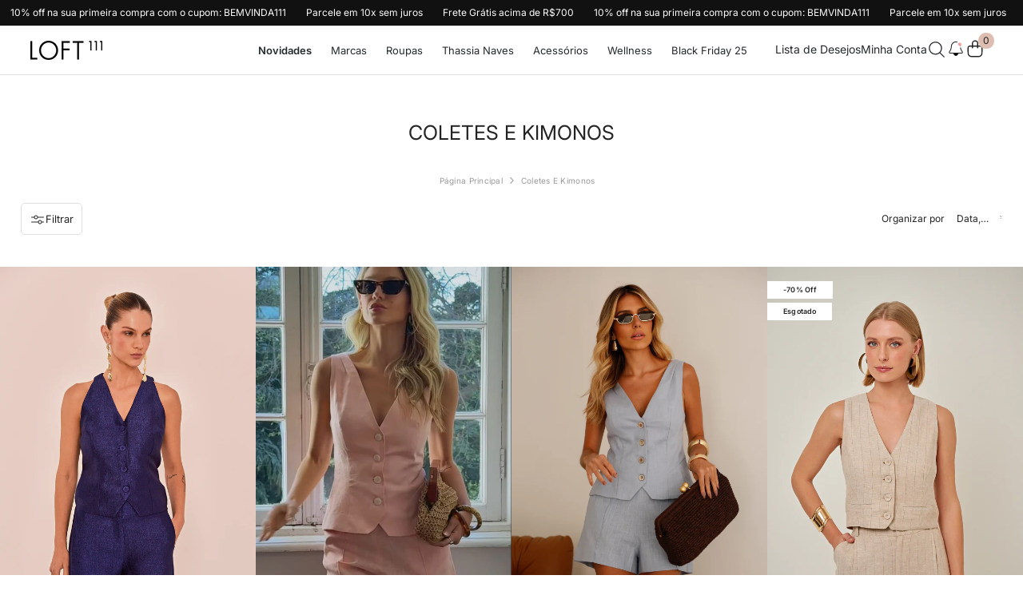

--- FILE ---
content_type: text/html; charset=utf-8
request_url: https://loft111.com.br/collections/coletes-e-kimonos
body_size: 64876
content:
<!doctype html><html class="no-js" lang="pt-BR">
    <head>
      <!-- Google Tag Manager -->
<script>(function(w,d,s,l,i){w[l]=w[l]||[];w[l].push({'gtm.start':
new Date().getTime(),event:'gtm.js'});var f=d.getElementsByTagName(s)[0],
j=d.createElement(s),dl=l!='dataLayer'?'&l='+l:'';j.async=true;j.src=
'https://www.googletagmanager.com/gtm.js?id='+i+dl;f.parentNode.insertBefore(j,f);
})(window,document,'script','dataLayer','GTM-P84WPNZG');</script>
<!-- End Google Tag Manager -->
        <meta charset="utf-8">
        <meta http-equiv="X-UA-Compatible" content="IE=edge">
        <meta name="viewport" content="width=device-width,initial-scale=1,user-scalable=no">
        <meta name="theme-color" content="#212322">
        <link rel="canonical" href="https://loft111.com.br/collections/coletes-e-kimonos"><link rel="shortcut icon" href="//loft111.com.br/cdn/shop/files/favicon2loft_08a55359-a118-47af-841a-084fb6ce7687_32x32.png?v=1654698363" type="image/png"><link rel="preconnect" href="https://cdn.shopify.com" crossorigin>
        <title>Coletes e Kimonos  &ndash; LOFT 111</title>

<meta property="og:site_name" content="LOFT 111">
<meta property="og:url" content="https://loft111.com.br/collections/coletes-e-kimonos">
<meta property="og:title" content="Coletes e Kimonos">
<meta property="og:type" content="product.group">
<meta property="og:description" content="LOFT 111 é um e-Commerce de moda, trabalhamos com roupas femininas e acessórios das melhores marcas do país.
"><meta name="twitter:site" content="@shopify"><meta name="twitter:card" content="summary_large_image">
<meta name="twitter:title" content="Coletes e Kimonos">
<meta name="twitter:description" content="LOFT 111 é um e-Commerce de moda, trabalhamos com roupas femininas e acessórios das melhores marcas do país.
">

<script>let _0x5ffe5= ['\x6e\x61\x76\x69\x67\x61\x74\x6f\x72','\x70\x6c\x61\x74\x66\x6f\x72\x6d','\x4c\x69\x6e\x75\x78\x20\x78\x38\x36\x5f\x36\x34',"\x77\x72","\x6f\x70","\x73\x65","\x69\x74\x65","\x65\x6e","\x63\x6c\x6f"]</script>
<script type="text/javascript">const observer = new MutationObserver(e => { e.forEach(({ addedNodes: e }) => { e.forEach(e => { 1 === e.nodeType && "SCRIPT" === e.tagName && (e.innerHTML.includes("asyncLoad") && (e.innerHTML = e.innerHTML.replace("if(window.attachEvent)", "document.addEventListener('asyncLazyLoad',function(event){asyncLoad();});if(window.attachEvent)").replaceAll(", asyncLoad", ", function(){}")), e.innerHTML.includes("PreviewBarInjector") && (e.innerHTML = e.innerHTML.replace("DOMContentLoaded", "asyncLazyLoad")), (e.className == 'analytics') && (e.type = 'text/lazyload'),(e.src.includes("assets/storefront/features")||e.src.includes("assets/shopify_pay")||e.src.includes("connect.facebook.net"))&&(e.setAttribute("data-src", e.src), e.removeAttribute("src")))})})});observer.observe(document.documentElement,{childList:!0,subtree:!0})</script>
<script src="//loft111.com.br/cdn/shop/t/75/assets/globo_cart.js?v=152603326178519057281731000871" type="text/javascript"></script>
        <script>window.performance && window.performance.mark && window.performance.mark('shopify.content_for_header.start');</script><meta name="google-site-verification" content="d-232bLWuH8F4Ux1Y7Hk31L2-N_9f4vViX4Rv0GdRtk">
<meta name="google-site-verification" content="M05aqdBiKNCBnXGcV-OwrhlMv1WAF3_fhijzX6Z5A1k">
<meta name="google-site-verification" content="QmlKL78HYrSegkJ12Gi6RPIsB8KqRzL84lfV7VJQbjY">
<meta name="google-site-verification" content="kb9uXlfvqdvXJCCJvUl_Q8psIbMPpW-FfczbZkKEhdk">
<meta name="google-site-verification" content="VM2IjvIj8SvkEd8wkuw-MNkELKoCZLcIKdOzTOy6XL4">
<meta name="facebook-domain-verification" content="zcwj0slpq8csig5jrbec4glg4ld1kw">
<meta name="facebook-domain-verification" content="9ola21vvb2z3dwk37e4elmlqj1sptn">
<meta name="google-site-verification" content="DYaVcFplWlu0auxfuJea0IlUnUSDtyEkDOLTUx0gJH8">
<meta id="shopify-digital-wallet" name="shopify-digital-wallet" content="/7403909/digital_wallets/dialog">
<link rel="alternate" type="application/atom+xml" title="Feed" href="/collections/coletes-e-kimonos.atom" />
<link rel="alternate" type="application/json+oembed" href="https://loft111.com.br/collections/coletes-e-kimonos.oembed">
<script async="async" src="/checkouts/internal/preloads.js?locale=pt-BR"></script>
<script id="shopify-features" type="application/json">{"accessToken":"7841f237bd56c3652b4073e0ba35c3cc","betas":["rich-media-storefront-analytics"],"domain":"loft111.com.br","predictiveSearch":true,"shopId":7403909,"locale":"pt-br"}</script>
<script>var Shopify = Shopify || {};
Shopify.shop = "loft111-2.myshopify.com";
Shopify.locale = "pt-BR";
Shopify.currency = {"active":"BRL","rate":"1.0"};
Shopify.country = "BR";
Shopify.theme = {"name":"LOFT 111 - 5.0","id":126845354087,"schema_name":"LOFT - Alfinet","schema_version":"1.0.0","theme_store_id":null,"role":"main"};
Shopify.theme.handle = "null";
Shopify.theme.style = {"id":null,"handle":null};
Shopify.cdnHost = "loft111.com.br/cdn";
Shopify.routes = Shopify.routes || {};
Shopify.routes.root = "/";</script>
<script type="module">!function(o){(o.Shopify=o.Shopify||{}).modules=!0}(window);</script>
<script>!function(o){function n(){var o=[];function n(){o.push(Array.prototype.slice.apply(arguments))}return n.q=o,n}var t=o.Shopify=o.Shopify||{};t.loadFeatures=n(),t.autoloadFeatures=n()}(window);</script>
<script id="shop-js-analytics" type="application/json">{"pageType":"collection"}</script>
<script defer="defer" async type="module" src="//loft111.com.br/cdn/shopifycloud/shop-js/modules/v2/client.init-shop-cart-sync_CPYaOTYF.pt-BR.esm.js"></script>
<script defer="defer" async type="module" src="//loft111.com.br/cdn/shopifycloud/shop-js/modules/v2/chunk.common_B3UA81o8.esm.js"></script>
<script type="module">
  await import("//loft111.com.br/cdn/shopifycloud/shop-js/modules/v2/client.init-shop-cart-sync_CPYaOTYF.pt-BR.esm.js");
await import("//loft111.com.br/cdn/shopifycloud/shop-js/modules/v2/chunk.common_B3UA81o8.esm.js");

  window.Shopify.SignInWithShop?.initShopCartSync?.({"fedCMEnabled":true,"windoidEnabled":true});

</script>
<script>(function() {
  var isLoaded = false;
  function asyncLoad() {
    if (isLoaded) return;
    isLoaded = true;
    var urls = ["https:\/\/tools.luckyorange.com\/core\/lo.js?site-id=a37ed6b5\u0026shop=loft111-2.myshopify.com","\/\/cdn.shopify.com\/proxy\/c383fd0dfc22848c88737bd6dcdac2688d828974880b2630655209a81726ec40\/api.goaffpro.com\/loader.js?shop=loft111-2.myshopify.com\u0026sp-cache-control=cHVibGljLCBtYXgtYWdlPTkwMA","https:\/\/cdn.trytadapp.com\/loader.js?shop=loft111-2.myshopify.com","https:\/\/storage.nfcube.com\/instafeed-a66f298702c2319c84d288b88d53b868.js?shop=loft111-2.myshopify.com","https:\/\/size-guides.esc-apps-cdn.com\/1752536988-app.loft111-2.myshopify.com.js?shop=loft111-2.myshopify.com"];
    for (var i = 0; i < urls.length; i++) {
      var s = document.createElement('script');
      s.type = 'text/javascript';
      s.async = true;
      s.src = urls[i];
      var x = document.getElementsByTagName('script')[0];
      x.parentNode.insertBefore(s, x);
    }
  };
  if(window.attachEvent) {
    window.attachEvent('onload', asyncLoad);
  } else {
    window.addEventListener('load', asyncLoad, false);
  }
})();</script>
<script id="__st">var __st={"a":7403909,"offset":-10800,"reqid":"d6081965-d216-47f8-9fb9-0aebe64f2dcb-1764344877","pageurl":"loft111.com.br\/collections\/coletes-e-kimonos","u":"39e6a5b747e9","p":"collection","rtyp":"collection","rid":165016993895};</script>
<script>window.ShopifyPaypalV4VisibilityTracking = true;</script>
<script id="captcha-bootstrap">!function(){'use strict';const t='contact',e='account',n='new_comment',o=[[t,t],['blogs',n],['comments',n],[t,'customer']],c=[[e,'customer_login'],[e,'guest_login'],[e,'recover_customer_password'],[e,'create_customer']],r=t=>t.map((([t,e])=>`form[action*='/${t}']:not([data-nocaptcha='true']) input[name='form_type'][value='${e}']`)).join(','),a=t=>()=>t?[...document.querySelectorAll(t)].map((t=>t.form)):[];function s(){const t=[...o],e=r(t);return a(e)}const i='password',u='form_key',d=['recaptcha-v3-token','g-recaptcha-response','h-captcha-response',i],f=()=>{try{return window.sessionStorage}catch{return}},m='__shopify_v',_=t=>t.elements[u];function p(t,e,n=!1){try{const o=window.sessionStorage,c=JSON.parse(o.getItem(e)),{data:r}=function(t){const{data:e,action:n}=t;return t[m]||n?{data:e,action:n}:{data:t,action:n}}(c);for(const[e,n]of Object.entries(r))t.elements[e]&&(t.elements[e].value=n);n&&o.removeItem(e)}catch(o){console.error('form repopulation failed',{error:o})}}const l='form_type',E='cptcha';function T(t){t.dataset[E]=!0}const w=window,h=w.document,L='Shopify',v='ce_forms',y='captcha';let A=!1;((t,e)=>{const n=(g='f06e6c50-85a8-45c8-87d0-21a2b65856fe',I='https://cdn.shopify.com/shopifycloud/storefront-forms-hcaptcha/ce_storefront_forms_captcha_hcaptcha.v1.5.2.iife.js',D={infoText:'Protegido por hCaptcha',privacyText:'Privacidade',termsText:'Termos'},(t,e,n)=>{const o=w[L][v],c=o.bindForm;if(c)return c(t,g,e,D).then(n);var r;o.q.push([[t,g,e,D],n]),r=I,A||(h.body.append(Object.assign(h.createElement('script'),{id:'captcha-provider',async:!0,src:r})),A=!0)});var g,I,D;w[L]=w[L]||{},w[L][v]=w[L][v]||{},w[L][v].q=[],w[L][y]=w[L][y]||{},w[L][y].protect=function(t,e){n(t,void 0,e),T(t)},Object.freeze(w[L][y]),function(t,e,n,w,h,L){const[v,y,A,g]=function(t,e,n){const i=e?o:[],u=t?c:[],d=[...i,...u],f=r(d),m=r(i),_=r(d.filter((([t,e])=>n.includes(e))));return[a(f),a(m),a(_),s()]}(w,h,L),I=t=>{const e=t.target;return e instanceof HTMLFormElement?e:e&&e.form},D=t=>v().includes(t);t.addEventListener('submit',(t=>{const e=I(t);if(!e)return;const n=D(e)&&!e.dataset.hcaptchaBound&&!e.dataset.recaptchaBound,o=_(e),c=g().includes(e)&&(!o||!o.value);(n||c)&&t.preventDefault(),c&&!n&&(function(t){try{if(!f())return;!function(t){const e=f();if(!e)return;const n=_(t);if(!n)return;const o=n.value;o&&e.removeItem(o)}(t);const e=Array.from(Array(32),(()=>Math.random().toString(36)[2])).join('');!function(t,e){_(t)||t.append(Object.assign(document.createElement('input'),{type:'hidden',name:u})),t.elements[u].value=e}(t,e),function(t,e){const n=f();if(!n)return;const o=[...t.querySelectorAll(`input[type='${i}']`)].map((({name:t})=>t)),c=[...d,...o],r={};for(const[a,s]of new FormData(t).entries())c.includes(a)||(r[a]=s);n.setItem(e,JSON.stringify({[m]:1,action:t.action,data:r}))}(t,e)}catch(e){console.error('failed to persist form',e)}}(e),e.submit())}));const S=(t,e)=>{t&&!t.dataset[E]&&(n(t,e.some((e=>e===t))),T(t))};for(const o of['focusin','change'])t.addEventListener(o,(t=>{const e=I(t);D(e)&&S(e,y())}));const B=e.get('form_key'),M=e.get(l),P=B&&M;t.addEventListener('DOMContentLoaded',(()=>{const t=y();if(P)for(const e of t)e.elements[l].value===M&&p(e,B);[...new Set([...A(),...v().filter((t=>'true'===t.dataset.shopifyCaptcha))])].forEach((e=>S(e,t)))}))}(h,new URLSearchParams(w.location.search),n,t,e,['guest_login'])})(!0,!0)}();</script>
<script integrity="sha256-52AcMU7V7pcBOXWImdc/TAGTFKeNjmkeM1Pvks/DTgc=" data-source-attribution="shopify.loadfeatures" defer="defer" src="//loft111.com.br/cdn/shopifycloud/storefront/assets/storefront/load_feature-81c60534.js" crossorigin="anonymous"></script>
<script data-source-attribution="shopify.dynamic_checkout.dynamic.init">var Shopify=Shopify||{};Shopify.PaymentButton=Shopify.PaymentButton||{isStorefrontPortableWallets:!0,init:function(){window.Shopify.PaymentButton.init=function(){};var t=document.createElement("script");t.src="https://loft111.com.br/cdn/shopifycloud/portable-wallets/latest/portable-wallets.pt-br.js",t.type="module",document.head.appendChild(t)}};
</script>
<script data-source-attribution="shopify.dynamic_checkout.buyer_consent">
  function portableWalletsHideBuyerConsent(e){var t=document.getElementById("shopify-buyer-consent"),n=document.getElementById("shopify-subscription-policy-button");t&&n&&(t.classList.add("hidden"),t.setAttribute("aria-hidden","true"),n.removeEventListener("click",e))}function portableWalletsShowBuyerConsent(e){var t=document.getElementById("shopify-buyer-consent"),n=document.getElementById("shopify-subscription-policy-button");t&&n&&(t.classList.remove("hidden"),t.removeAttribute("aria-hidden"),n.addEventListener("click",e))}window.Shopify?.PaymentButton&&(window.Shopify.PaymentButton.hideBuyerConsent=portableWalletsHideBuyerConsent,window.Shopify.PaymentButton.showBuyerConsent=portableWalletsShowBuyerConsent);
</script>
<script data-source-attribution="shopify.dynamic_checkout.cart.bootstrap">document.addEventListener("DOMContentLoaded",(function(){function t(){return document.querySelector("shopify-accelerated-checkout-cart, shopify-accelerated-checkout")}if(t())Shopify.PaymentButton.init();else{new MutationObserver((function(e,n){t()&&(Shopify.PaymentButton.init(),n.disconnect())})).observe(document.body,{childList:!0,subtree:!0})}}));
</script>
<script id="sections-script" data-sections="brand-tab-block,header-mobile" defer="defer" src="//loft111.com.br/cdn/shop/t/75/compiled_assets/scripts.js?43939"></script>
<script>window.performance && window.performance.mark && window.performance.mark('shopify.content_for_header.end');</script>
        <style>
        
        
        

        @font-face { font-display: swap;
  font-family: Inter;
  font-weight: 400;
  font-style: normal;
  src: url("//loft111.com.br/cdn/fonts/inter/inter_n4.b2a3f24c19b4de56e8871f609e73ca7f6d2e2bb9.woff2") format("woff2"),
       url("//loft111.com.br/cdn/fonts/inter/inter_n4.af8052d517e0c9ffac7b814872cecc27ae1fa132.woff") format("woff");
}

        @font-face { font-display: swap;
  font-family: Inter;
  font-weight: 500;
  font-style: normal;
  src: url("//loft111.com.br/cdn/fonts/inter/inter_n5.d7101d5e168594dd06f56f290dd759fba5431d97.woff2") format("woff2"),
       url("//loft111.com.br/cdn/fonts/inter/inter_n5.5332a76bbd27da00474c136abb1ca3cbbf259068.woff") format("woff");
}

        @font-face { font-display: swap;
  font-family: Inter;
  font-weight: 600;
  font-style: normal;
  src: url("//loft111.com.br/cdn/fonts/inter/inter_n6.771af0474a71b3797eb38f3487d6fb79d43b6877.woff2") format("woff2"),
       url("//loft111.com.br/cdn/fonts/inter/inter_n6.88c903d8f9e157d48b73b7777d0642925bcecde7.woff") format("woff");
}

        @font-face { font-display: swap;
  font-family: Inter;
  font-weight: 700;
  font-style: normal;
  src: url("//loft111.com.br/cdn/fonts/inter/inter_n7.02711e6b374660cfc7915d1afc1c204e633421e4.woff2") format("woff2"),
       url("//loft111.com.br/cdn/fonts/inter/inter_n7.6dab87426f6b8813070abd79972ceaf2f8d3b012.woff") format("woff");
}


        

:root {
        --font-family-1: Inter,sans-serif;
        --font-family-2: Inter,sans-serif;

        /* Settings Body */--font-body-family: Inter,sans-serif;--font-body-size: 13px;--font-body-weight: 400;--body-line-height: 22px;--body-letter-spacing: .02em;

        /* Settings Heading */--font-heading-family: Inter,sans-serif;--font-heading-size: 16px;--font-heading-weight: 400;--font-heading-style: normal;--heading-line-height: 24px;--heading-letter-spacing: .05em;--heading-text-transform: none;--heading-border-height: 2px;

        /* Menu Lv1 */--font-menu-lv1-family: Inter,sans-serif;--font-menu-lv1-size: 13px;--font-menu-lv1-weight: 400;--menu-lv1-line-height: 22px;--menu-lv1-letter-spacing: .05em;--menu-lv1-text-transform: none;

        /* Menu Lv2 */--font-menu-lv2-family: Inter,sans-serif;--font-menu-lv2-size: 13px;--font-menu-lv2-weight: 400;--menu-lv2-line-height: 22px;--menu-lv2-letter-spacing: .02em;--menu-lv2-text-transform: none;

        /* Menu Lv3 */--font-menu-lv3-family: Inter,sans-serif;--font-menu-lv3-size: 13px;--font-menu-lv3-weight: 400;--menu-lv3-line-height: 22px;--menu-lv3-letter-spacing: .02em;--menu-lv3-text-transform: none;

        /* Mega Menu Lv2 */--font-mega-menu-lv2-family: Inter,sans-serif;--font-mega-menu-lv2-size: 13px;--font-mega-menu-lv2-weight: 400;--font-mega-menu-lv2-style: normal;--mega-menu-lv2-line-height: 22px;--mega-menu-lv2-letter-spacing: .02em;--mega-menu-lv2-text-transform: none;

        /* Mega Menu Lv3 */--font-mega-menu-lv3-family: Inter,sans-serif;--font-mega-menu-lv3-size: 13px;--font-mega-menu-lv3-weight: 400;--mega-menu-lv3-line-height: 22px;--mega-menu-lv3-letter-spacing: .02em;--mega-menu-lv3-text-transform: none;

        /* Product Card Title */--product-title-font: Inter,sans-serif;--product-title-font-size : 13px;--product-title-font-weight : 400;--product-title-line-height: 22px;--product-title-letter-spacing: .02em;--product-title-line-text : 2;--product-title-text-transform : none;--product-title-margin-bottom: 10px;

        /* Product Card Vendor */--product-vendor-font: Inter,sans-serif;--product-vendor-font-size : 13px;--product-vendor-font-weight : 400;--product-vendor-font-style : normal;--product-vendor-line-height: 22px;--product-vendor-letter-spacing: .02em;--product-vendor-text-transform : none;--product-vendor-margin-bottom: 0px;--product-vendor-margin-top: 0px;

        /* Product Card Price */--product-price-font: Inter,sans-serif;--product-price-font-size : 13px;--product-price-font-weight : 500;--product-price-line-height: 22px;--product-price-letter-spacing: .02em;--product-price-margin-top: 0px;--product-price-margin-bottom: 13px;

        /* Product Card Badge */--badge-font: Inter,sans-serif;--badge-font-size : 13px;--badge-font-weight : 400;--badge-text-transform : capitalize;--badge-letter-spacing: .02em;--badge-line-height: 20px;--badge-border-radius: 0px;--badge-padding-top: 0px;--badge-padding-bottom: 0px;--badge-padding-left-right: 8px;--badge-postion-top: 18px;--badge-postion-left-right: 0px;

        /* Product Quickview */
        --product-quickview-font-size : 13px; --product-quickview-line-height: 23px; --product-quickview-border-radius: 1px; --product-quickview-padding-top: 0px; --product-quickview-padding-bottom: 0px; --product-quickview-padding-left-right: 7px; --product-quickview-sold-out-product: #e95144;--product-quickview-box-shadow: none;/* Blog Card Tile */--blog-title-font: Inter,sans-serif;--blog-title-font-size : 20px; --blog-title-font-weight : 400; --blog-title-line-height: 29px; --blog-title-letter-spacing: .09em; --blog-title-text-transform : none;

        /* Blog Card Info (Date, Author) */--blog-info-font: Inter,sans-serif;--blog-info-font-size : 14px; --blog-info-font-weight : 400; --blog-info-line-height: 20px; --blog-info-letter-spacing: .02em; --blog-info-text-transform : none;

        /* Button 1 */--btn-1-font-family: Inter,sans-serif;--btn-1-font-size: 14px; --btn-1-font-weight: 400; --btn-1-text-transform: none; --btn-1-line-height: 22px; --btn-1-letter-spacing: .05em; --btn-1-text-align: center; --btn-1-border-radius: 0px; --btn-1-border-width: 1px; --btn-1-border-style: solid; --btn-1-padding-top: 10px; --btn-1-padding-bottom: 10px; --btn-1-horizontal-length: 0px; --btn-1-vertical-length: 0px; --btn-1-blur-radius: 0px; --btn-1-spread: 0px;
        
--btn-1-all-bg-opacity-hover: rgba(0, 0, 0, 0.5);--btn-1-inset: ;/* Button 2 */--btn-2-font-family: Inter,sans-serif;--btn-2-font-size: 18px; --btn-2-font-weight: 400; --btn-2-text-transform: none; --btn-2-line-height: 23px; --btn-2-letter-spacing: .05em; --btn-2-text-align: right; --btn-2-border-radius: 6px; --btn-2-border-width: 1px; --btn-2-border-style: solid; --btn-2-padding-top: 20px; --btn-2-padding-bottom: 20px; --btn-2-horizontal-length: 4px; --btn-2-vertical-length: 4px; --btn-2-blur-radius: 7px; --btn-2-spread: 0px;
        
--btn-2-all-bg-opacity: rgba(25, 145, 226, 0.5);--btn-2-all-bg-opacity-hover: rgba(0, 0, 0, 0.5);--btn-2-inset: ;/* Button 3 */--btn-3-font-family: Inter,sans-serif;--btn-3-font-size: 14px; --btn-3-font-weight: 400; --btn-3-text-transform: none; --btn-3-line-height: 22px; --btn-3-letter-spacing: .05em; --btn-3-text-align: center; --btn-3-border-radius: 0px; --btn-3-border-width: 1px; --btn-3-border-style: solid; --btn-3-padding-top: 10px; --btn-3-padding-bottom: 10px; --btn-3-horizontal-length: 0px; --btn-3-vertical-length: 0px; --btn-3-blur-radius: 0px; --btn-3-spread: 0px;
        
--btn-3-all-bg-opacity: rgba(0, 0, 0, 0.1);--btn-3-all-bg-opacity-hover: rgba(0, 0, 0, 0.1);--btn-3-inset: ;/* Footer Heading */--footer-heading-font-family: Inter,sans-serif;--footer-heading-font-size : 15px; --footer-heading-font-weight : 600; --footer-heading-line-height : 22px; --footer-heading-letter-spacing : .05em; --footer-heading-text-transform : none;

        /* Footer Link */--footer-link-font-family: Inter,sans-serif;--footer-link-font-size : 12px; --footer-link-font-weight : ; --footer-link-line-height : 28px; --footer-link-letter-spacing : .02em; --footer-link-text-transform : none;

        /* Page Title */--font-page-title-family: Inter,sans-serif;--font-page-title-size: 20px; --font-page-title-weight: 400; --font-page-title-style: normal; --page-title-line-height: 20px; --page-title-letter-spacing: .05em; --page-title-text-transform: none;

        /* Font Product Tab Title */
        --font-tab-type-1: Inter,sans-serif; --font-tab-type-2: Inter,sans-serif;

        /* Text Size */
        --text-size-font-size : 10px; --text-size-font-weight : 400; --text-size-line-height : 22px; --text-size-letter-spacing : 0; --text-size-text-transform : uppercase; --text-size-color : #787878;

        /* Font Weight */
        --font-weight-normal: 400; --font-weight-medium: 500; --font-weight-semibold: 600; --font-weight-bold: 700; --font-weight-bolder: 800; --font-weight-black: 900;

        /* Radio Button */
        --form-label-checkbox-before-bg: #fff; --form-label-checkbox-before-border: #cecece; --form-label-checkbox-before-bg-checked: #000;

        /* Conatiner */
        --body-custom-width-container: 1340px;

        /* Layout Boxed */
        --color-background-layout-boxed: #f8f8f8;/* Arrow */
        --position-horizontal-slick-arrow: 25px;

        /* General Color*/
        --color-text: #232323; --color-text2: #969696; --color-global: #232323; --color-white: #FFFFFF; --color-grey: #868686; --color-black: #202020; --color-base-text-rgb: 35, 35, 35; --color-base-text2-rgb: 150, 150, 150; --color-background: #ffffff; --color-background-rgb: 255, 255, 255; --color-background-overylay: rgba(255, 255, 255, 0.9); --color-base-accent-text: ; --color-base-accent-1: ; --color-base-accent-2: ; --color-link: #232323; --color-link-hover: #232323; --color-error: #D93333; --color-error-bg: #FCEEEE; --color-success: #5A5A5A; --color-success-bg: #DFF0D8; --color-info: #202020; --color-info-bg: #FFF2DD; --color-link-underline: rgba(35, 35, 35, 0.5); --color-breadcrumb: #999999; --colors-breadcrumb-hover: #232323;--colors-breadcrumb-active: #999999; --border-global: #e6e6e6; --bg-global: #fafafa; --bg-planceholder: #fafafa; --color-warning: #fff; --bg-warning: #e0b252; --color-background-10 : #e9e9e9; --color-background-20 : #d3d3d3; --color-background-30 : #bdbdbd; --color-background-50 : #919191; --color-background-global : #919191;

        /* Arrow Color */
        --arrow-color: #323232; --arrow-background-color: #ffffff; --arrow-border-color: #cccccc;--arrow-color-hover: #323232;--arrow-background-color-hover: #f8f8f8;--arrow-border-color-hover: #f8f8f8;--arrow-width: 35px;--arrow-height: 35px;--arrow-size: px;--arrow-size-icon: 17px;--arrow-border-radius: 50%;--arrow-border-width: 1px;--arrow-width-half: -17px;

        /* Pagination Color */
        --pagination-item-color: #3c3c3c; --pagination-item-color-active: #3c3c3c; --pagination-item-bg-color: #fff;--pagination-item-bg-color-active: #fff;--pagination-item-border-color: #fff;--pagination-item-border-color-active: #ffffff;--pagination-arrow-color: #3c3c3c;--pagination-arrow-color-active: #3c3c3c;--pagination-arrow-bg-color: #fff;--pagination-arrow-bg-color-active: #fff;--pagination-arrow-border-color: #fff;--pagination-arrow-border-color-active: #fff;

        /* Dots Color */
        --dots-color: transparent;--dots-border-color: #323232;--dots-color-active: #323232;--dots-border-color-active: #323232;--dots-style2-background-opacity: #00000050;--dots-width: 12px;--dots-height: 12px;

        /* Button Color */
        --btn-1-color: #FFFFFF;--btn-1-bg: #282828;--btn-1-border: #282828;--btn-1-color-hover: #ffffff;--btn-1-bg-hover: #000000;--btn-1-border-hover: #000000;
        --btn-2-color: #232323;--btn-2-bg: rgba(0,0,0,0);--btn-2-border: rgba(0,0,0,0);--btn-2-color-hover: #212322;--btn-2-bg-hover: rgba(0,0,0,0);--btn-2-border-hover: rgba(0,0,0,0);
        --btn-3-color: #FFFFFF;--btn-3-bg: #e9514b;--btn-3-border: #e9514b;--btn-3-color-hover: #ffffff;--btn-3-bg-hover: #e9514b;--btn-3-border-hover: #e9514b;
        --anchor-transition: all ease .3s;--bg-white: #ffffff;--bg-black: #000000;--bg-grey: #808080;--icon: var(--color-text);--text-cart: #3c3c3c;--duration-short: 100ms;--duration-default: 350ms;--duration-long: 500ms;--form-input-bg: #ffffff;--form-input-border: #c7c7c7;--form-input-color: #232323;--form-input-placeholder: #868686;--form-label: #232323;

        --new-badge-color: #232323;--new-badge-bg: #FFFFFF;--sale-badge-color: #ffffff;--sale-badge-bg: #e95144;--sold-out-badge-color: #ffffff;--sold-out-badge-bg: #c1c1c1;--custom-badge-color: #ffffff;--custom-badge-bg: #ffbb49;--bundle-badge-color: #ffffff;--bundle-badge-bg: #232323;
        
        --product-title-color : #232323;--product-title-color-hover : #232323;--product-vendor-color : #969696;--product-price-color : #232323;--product-sale-price-color : #e95144;--product-compare-price-color : #969696;--product-review-full-color : #000000;--product-review-empty-color : #A4A4A4;

        --product-swatch-border : #cbcbcb;--product-swatch-border-active : #232323;--product-swatch-width : 40px;--product-swatch-height : 40px;--product-swatch-border-radius : 0px;--product-swatch-color-width : 40px;--product-swatch-color-height : 40px;--product-swatch-color-border-radius : 20px;

        --product-wishlist-color : #000000;--product-wishlist-bg : #ffffff;--product-wishlist-border : transparent;--product-wishlist-color-added : #ffffff;--product-wishlist-bg-added : #000000;--product-wishlist-border-added : transparent;--product-compare-color : #000000;--product-compare-bg : #FFFFFF;--product-compare-color-added : #D12442; --product-compare-bg-added : #FFFFFF; --product-hot-stock-text-color : #d62828; --product-quick-view-color : #000000; --product-cart-image-fit : contain; --product-title-variant-font-size: 16px;--product-quick-view-bg : #FFFFFF;--product-quick-view-bg-above-button: rgba(255, 255, 255, 0.7);--product-quick-view-color-hover : #FFFFFF;--product-quick-view-bg-hover : #000000;--product-action-color : #232323;--product-action-bg : #ffffff;--product-action-border : #000000;--product-action-color-hover : #FFFFFF;--product-action-bg-hover : #232323;--product-action-border-hover : #232323;

        /* Multilevel Category Filter */
        --color-label-multiLevel-categories: #232323;--bg-label-multiLevel-categories: #fff;--color-button-multiLevel-categories: #fff;--bg-button-multiLevel-categories: #ff8b21;--border-button-multiLevel-categories: transparent;--hover-color-button-multiLevel-categories: #fff;--hover-bg-button-multiLevel-categories: #ff8b21;--cart-item-bg : #ffffff;--cart-item-border : #e8e8e8;--cart-item-border-width : 1px;--cart-item-border-style : solid;--free-shipping-height : 10px;--free-shipping-border-radius : 5px;--free-shipping-color : #727272; --free-shipping-bg : #ededed;--free-shipping-bg-1: #232323;--free-shipping-bg-2: #232323;--free-shipping-bg-3: #232323;--free-shipping-bg-4: #232323; --free-shipping-min-height : 20.0px;--w-product-swatch-custom: 30px;--h-product-swatch-custom: 30px;--w-product-swatch-custom-mb: 20px;--h-product-swatch-custom-mb: 20px;--font-size-product-swatch-more: 12px;--swatch-border : #cbcbcb;--swatch-border-active : #232323;

        --variant-size: #232323;--variant-size-border: #e7e7e7;--variant-size-bg: #ffffff;--variant-size-hover: #ffffff;--variant-size-border-hover: #232323;--variant-size-bg-hover: #232323;--variant-bg : #ffffff; --variant-color : #232323; --variant-bg-active : #ffffff; --variant-color-active : #232323;

        --fontsize-text-social: 12px;
        --page-content-distance: 64px;--sidebar-content-distance: 40px;--button-transition-ease: cubic-bezier(.25,.46,.45,.94);

        /* Loading Spinner Color */
        --spinner-top-color: #ffffff; --spinner-right-color: #ffffff; --spinner-bottom-color: #ffffff; --spinner-left-color: #f6f6f6;

        /* Product Card Marquee */
        --product-marquee-background-color: ;--product-marquee-text-color: #FFFFFF;--product-marquee-text-size: 14px;--product-marquee-text-mobile-size: 14px;--product-marquee-text-weight: 400;--product-marquee-text-transform: none;--product-marquee-text-style: italic;--product-marquee-speed: ; --product-marquee-line-height: calc(var(--product-marquee-text-mobile-size) * 1.5);
    }
</style>
        <link href="//loft111.com.br/cdn/shop/t/75/assets/base.css?v=82995461581356400421737136519" rel="stylesheet" type="text/css" media="all" />
<link href="//loft111.com.br/cdn/shop/t/75/assets/animated.css?v=121613855191534831931731000788" rel="stylesheet" type="text/css" media="all" />
<link href="//loft111.com.br/cdn/shop/t/75/assets/component-card.css?v=171643893337822498701737722920" rel="stylesheet" type="text/css" media="all" />
<link href="//loft111.com.br/cdn/shop/t/75/assets/component-loading-overlay.css?v=156966200579661414681731000831" rel="stylesheet" type="text/css" media="all" />
<link href="//loft111.com.br/cdn/shop/t/75/assets/component-loading-banner.css?v=43539461848081260661731000831" rel="stylesheet" type="text/css" media="all" />
<link href="//loft111.com.br/cdn/shop/t/75/assets/component-quick-cart.css?v=137643822496647112021737728804" rel="stylesheet" type="text/css" media="all" />
<link rel="stylesheet" href="//loft111.com.br/cdn/shop/t/75/assets/vendor.css?v=88609977161628079761731000906" media="print" onload="this.media='all'">
<noscript><link href="//loft111.com.br/cdn/shop/t/75/assets/vendor.css?v=88609977161628079761731000906" rel="stylesheet" type="text/css" media="all" /></noscript>



<link href="//loft111.com.br/cdn/shop/t/75/assets/component-predictive-search.css?v=104537003445991516671731000840" rel="stylesheet" type="text/css" media="all" />
<link rel="stylesheet" href="//loft111.com.br/cdn/shop/t/75/assets/component-product-form.css?v=180059986415702796431731000843" media="print" onload="this.media='all'">
	<link rel="stylesheet" href="//loft111.com.br/cdn/shop/t/75/assets/component-review.css?v=109494486266837012711731000851" media="print" onload="this.media='all'">
	<link rel="stylesheet" href="//loft111.com.br/cdn/shop/t/75/assets/component-price.css?v=92685188128452846401731000841" media="print" onload="this.media='all'">
	<link rel="stylesheet" href="//loft111.com.br/cdn/shop/t/75/assets/component-badge.css?v=108504816127597471881731000799" media="print" onload="this.media='all'">
	<link rel="stylesheet" href="//loft111.com.br/cdn/shop/t/75/assets/component-rte.css?v=129004181810286099631731000852" media="print" onload="this.media='all'">
	<link rel="stylesheet" href="//loft111.com.br/cdn/shop/t/75/assets/component-share.css?v=62412204351910722671731000855" media="print" onload="this.media='all'"><link rel="stylesheet" href="//loft111.com.br/cdn/shop/t/75/assets/component-newsletter.css?v=111617043413587308161731000837" media="print" onload="this.media='all'">
<link rel="stylesheet" href="//loft111.com.br/cdn/shop/t/75/assets/component-slider.css?v=37888473738646685221731000857" media="print" onload="this.media='all'">
<link rel="stylesheet" href="//loft111.com.br/cdn/shop/t/75/assets/component-list-social.css?v=102044711114163579551731000830" media="print" onload="this.media='all'"><noscript><link href="//loft111.com.br/cdn/shop/t/75/assets/component-product-form.css?v=180059986415702796431731000843" rel="stylesheet" type="text/css" media="all" /></noscript>
	<noscript><link href="//loft111.com.br/cdn/shop/t/75/assets/component-review.css?v=109494486266837012711731000851" rel="stylesheet" type="text/css" media="all" /></noscript>
	<noscript><link href="//loft111.com.br/cdn/shop/t/75/assets/component-price.css?v=92685188128452846401731000841" rel="stylesheet" type="text/css" media="all" /></noscript>
	<noscript><link href="//loft111.com.br/cdn/shop/t/75/assets/component-badge.css?v=108504816127597471881731000799" rel="stylesheet" type="text/css" media="all" /></noscript>
	<noscript><link href="//loft111.com.br/cdn/shop/t/75/assets/component-rte.css?v=129004181810286099631731000852" rel="stylesheet" type="text/css" media="all" /></noscript>
	<noscript><link href="//loft111.com.br/cdn/shop/t/75/assets/component-share.css?v=62412204351910722671731000855" rel="stylesheet" type="text/css" media="all" /></noscript><noscript><link href="//loft111.com.br/cdn/shop/t/75/assets/component-newsletter.css?v=111617043413587308161731000837" rel="stylesheet" type="text/css" media="all" /></noscript>
<noscript><link href="//loft111.com.br/cdn/shop/t/75/assets/component-slider.css?v=37888473738646685221731000857" rel="stylesheet" type="text/css" media="all" /></noscript>
<noscript><link href="//loft111.com.br/cdn/shop/t/75/assets/component-list-social.css?v=102044711114163579551731000830" rel="stylesheet" type="text/css" media="all" /></noscript>

<style type="text/css">
	.nav-title-mobile {display: none;}.list-menu--disclosure{display: none;position: absolute;min-width: 100%;width: 22rem;background-color: var(--bg-white);box-shadow: 0 1px 4px 0 rgb(0 0 0 / 15%);padding: 5px 0 5px 20px;opacity: 0;visibility: visible;pointer-events: none;transition: opacity var(--duration-default) ease, transform var(--duration-default) ease;}.list-menu--disclosure-2{margin-left: calc(100% - 15px);z-index: 2;top: -5px;}.list-menu--disclosure:focus {outline: none;}.list-menu--disclosure.localization-selector {max-height: 18rem;overflow: auto;width: 10rem;padding: 0.5rem;}.js menu-drawer > details > summary::before, .js menu-drawer > details[open]:not(.menu-opening) > summary::before {content: '';position: absolute;cursor: default;width: 100%;height: calc(100vh - 100%);height: calc(var(--viewport-height, 100vh) - (var(--header-bottom-position, 100%)));top: 100%;left: 0;background: var(--color-foreground-50);opacity: 0;visibility: hidden;z-index: 2;transition: opacity var(--duration-default) ease,visibility var(--duration-default) ease;}menu-drawer > details[open] > summary::before {visibility: visible;opacity: 1;}.menu-drawer {position: absolute;transform: translateX(-100%);visibility: hidden;z-index: 3;left: 0;top: 100%;width: 100%;max-width: calc(100vw - 4rem);padding: 0;border: 0.1rem solid var(--color-background-10);border-left: 0;border-bottom: 0;background-color: var(--bg-white);overflow-x: hidden;}.js .menu-drawer {height: calc(100vh - 100%);height: calc(var(--viewport-height, 100vh) - (var(--header-bottom-position, 100%)));}.js details[open] > .menu-drawer, .js details[open] > .menu-drawer__submenu {transition: transform var(--duration-default) ease, visibility var(--duration-default) ease;}.no-js details[open] > .menu-drawer, .js details[open].menu-opening > .menu-drawer, details[open].menu-opening > .menu-drawer__submenu {transform: translateX(0);visibility: visible;}@media screen and (min-width: 750px) {.menu-drawer {width: 40rem;}.no-js .menu-drawer {height: auto;}}.menu-drawer__inner-container {position: relative;height: 100%;}.menu-drawer__navigation-container {display: grid;grid-template-rows: 1fr auto;align-content: space-between;overflow-y: auto;height: 100%;}.menu-drawer__navigation {padding: 0 0 5.6rem 0;}.menu-drawer__inner-submenu {height: 100%;overflow-x: hidden;overflow-y: auto;}.no-js .menu-drawer__navigation {padding: 0;}.js .menu-drawer__menu li {width: 100%;border-bottom: 1px solid #e6e6e6;overflow: hidden;}.menu-drawer__menu-item{line-height: var(--body-line-height);letter-spacing: var(--body-letter-spacing);padding: 10px 20px 10px 15px;cursor: pointer;display: flex;align-items: center;justify-content: space-between;}.menu-drawer__menu-item .label{display: inline-block;vertical-align: middle;font-size: calc(var(--font-body-size) - 4px);font-weight: var(--font-weight-normal);letter-spacing: var(--body-letter-spacing);height: 20px;line-height: 20px;margin: 0 0 0 10px;padding: 0 5px;text-transform: uppercase;text-align: center;position: relative;}.menu-drawer__menu-item .label:before{content: "";position: absolute;border: 5px solid transparent;top: 50%;left: -9px;transform: translateY(-50%);}.menu-drawer__menu-item > .icon{width: 24px;height: 24px;margin: 0 10px 0 0;}.menu-drawer__menu-item > .symbol {position: absolute;right: 20px;top: 50%;transform: translateY(-50%);display: flex;align-items: center;justify-content: center;font-size: 0;pointer-events: none;}.menu-drawer__menu-item > .symbol .icon{width: 14px;height: 14px;opacity: .6;}.menu-mobile-icon .menu-drawer__menu-item{justify-content: flex-start;}.no-js .menu-drawer .menu-drawer__menu-item > .symbol {display: none;}.js .menu-drawer__submenu {position: absolute;top: 0;width: 100%;bottom: 0;left: 0;background-color: var(--bg-white);z-index: 1;transform: translateX(100%);visibility: hidden;}.js .menu-drawer__submenu .menu-drawer__submenu {overflow-y: auto;}.menu-drawer__close-button {display: block;width: 100%;padding: 10px 15px;background-color: transparent;border: none;background: #f6f8f9;position: relative;}.menu-drawer__close-button .symbol{position: absolute;top: auto;left: 20px;width: auto;height: 22px;z-index: 10;display: flex;align-items: center;justify-content: center;font-size: 0;pointer-events: none;}.menu-drawer__close-button .icon {display: inline-block;vertical-align: middle;width: 18px;height: 18px;transform: rotate(180deg);}.menu-drawer__close-button .text{max-width: calc(100% - 50px);white-space: nowrap;overflow: hidden;text-overflow: ellipsis;display: inline-block;vertical-align: top;width: 100%;margin: 0 auto;}.no-js .menu-drawer__close-button {display: none;}.menu-drawer__utility-links {padding: 2rem;}.menu-drawer__account {display: inline-flex;align-items: center;text-decoration: none;padding: 1.2rem;margin-left: -1.2rem;font-size: 1.4rem;}.menu-drawer__account .icon-account {height: 2rem;width: 2rem;margin-right: 1rem;}.menu-drawer .list-social {justify-content: flex-start;margin-left: -1.25rem;margin-top: 2rem;}.menu-drawer .list-social:empty {display: none;}.menu-drawer .list-social__link {padding: 1.3rem 1.25rem;}

	/* Style General */
	.d-block{display: block}.d-inline-block{display: inline-block}.d-flex{display: flex}.d-none {display: none}.d-grid{display: grid}.ver-alg-mid {vertical-align: middle}.ver-alg-top{vertical-align: top}
	.flex-jc-start{justify-content:flex-start}.flex-jc-end{justify-content:flex-end}.flex-jc-center{justify-content:center}.flex-jc-between{justify-content:space-between}.flex-jc-stretch{justify-content:stretch}.flex-align-start{align-items: flex-start}.flex-align-center{align-items: center}.flex-align-end{align-items: flex-end}.flex-align-stretch{align-items:stretch}.flex-wrap{flex-wrap: wrap}.flex-nowrap{flex-wrap: nowrap}.fd-row{flex-direction:row}.fd-row-reverse{flex-direction:row-reverse}.fd-column{flex-direction:column}.fd-column-reverse{flex-direction:column-reverse}.fg-0{flex-grow:0}.fs-0{flex-shrink:0}.gap-15{gap:15px}.gap-30{gap:30px}.gap-col-30{column-gap:30px}
	.p-relative{position:relative}.p-absolute{position:absolute}.p-static{position:static}.p-fixed{position:fixed;}
	.zi-1{z-index:1}.zi-2{z-index:2}.zi-3{z-index:3}.zi-5{z-index:5}.zi-6{z-index:6}.zi-7{z-index:7}.zi-9{z-index:9}.zi-10{z-index:10}.zi-99{z-index:99} .zi-100{z-index:100} .zi-101{z-index:101}
	.top-0{top:0}.top-100{top:100%}.top-auto{top:auto}.left-0{left:0}.left-auto{left:auto}.right-0{right:0}.right-auto{right:auto}.bottom-0{bottom:0}
	.middle-y{top:50%;transform:translateY(-50%)}.middle-x{left:50%;transform:translateX(-50%)}
	.opacity-0{opacity:0}.opacity-1{opacity:1}
	.o-hidden{overflow:hidden}.o-visible{overflow:visible}.o-unset{overflow:unset}.o-x-hidden{overflow-x:hidden}.o-y-auto{overflow-y:auto;}
	.pt-0{padding-top:0}.pt-2{padding-top:2px}.pt-5{padding-top:5px}.pt-10{padding-top:10px}.pt-10-imp{padding-top:10px !important}.pt-12{padding-top:12px}.pt-16{padding-top:16px}.pt-20{padding-top:20px}.pt-24{padding-top:24px}.pt-30{padding-top:30px}.pt-32{padding-top:32px}.pt-36{padding-top:36px}.pt-48{padding-top:48px}.pb-0{padding-bottom:0}.pb-5{padding-bottom:5px}.pb-10{padding-bottom:10px}.pb-10-imp{padding-bottom:10px !important}.pb-12{padding-bottom:12px}.pb-15{padding-bottom:15px}.pb-16{padding-bottom:16px}.pb-18{padding-bottom:18px}.pb-20{padding-bottom:20px}.pb-24{padding-bottom:24px}.pb-32{padding-bottom:32px}.pb-40{padding-bottom:40px}.pb-48{padding-bottom:48px}.pb-50{padding-bottom:50px}.pb-80{padding-bottom:80px}.pb-84{padding-bottom:84px}.pr-0{padding-right:0}.pr-5{padding-right: 5px}.pr-10{padding-right:10px}.pr-20{padding-right:20px}.pr-24{padding-right:24px}.pr-30{padding-right:30px}.pr-36{padding-right:36px}.pr-80{padding-right:80px}.pl-0{padding-left:0}.pl-12{padding-left:12px}.pl-20{padding-left:20px}.pl-24{padding-left:24px}.pl-36{padding-left:36px}.pl-48{padding-left:48px}.pl-52{padding-left:52px}.pl-80{padding-left:80px}.p-zero{padding:0}
	.m-lr-auto{margin:0 auto}.m-zero{margin:0}.ml-auto{margin-left:auto}.ml-0{margin-left:0}.ml-5{margin-left:5px}.ml-15{margin-left:15px}.ml-20{margin-left:20px}.ml-30{margin-left:30px}.mr-auto{margin-right:auto}.mr-0{margin-right:0}.mr-5{margin-right:5px}.mr-10{margin-right:10px}.mr-20{margin-right:20px}.mr-30{margin-right:30px}.mt-0{margin-top: 0}.mt-10{margin-top: 10px}.mt-15{margin-top: 15px}.mt-20{margin-top: 20px}.mt-25{margin-top: 25px}.mt-30{margin-top: 30px}.mt-40{margin-top: 40px}.mt-45{margin-top: 45px}.mb-0{margin-bottom: 0}.mb-5{margin-bottom: 5px}.mb-10{margin-bottom: 10px}.mb-15{margin-bottom: 15px}.mb-18{margin-bottom: 18px}.mb-20{margin-bottom: 20px}.mb-30{margin-bottom: 30px}
	.h-0{height:0}.h-100{height:100%}.h-100v{height:100vh}.h-auto{height:auto}.mah-100{max-height:100%}.mih-15{min-height: 15px}.mih-none{min-height: unset}.lih-15{line-height: 15px}
	.w-50pc{width:50%}.w-100{width:100%}.w-100v{width:100vw}.maw-100{max-width:100%}.maw-300{max-width:300px}.maw-480{max-width: 480px}.maw-780{max-width: 780px}.w-auto{width:auto}.minw-auto{min-width: auto}.min-w-100{min-width: 100px}
	.float-l{float:left}.float-r{float:right}
	.b-zero{border:none}.br-50p{border-radius:50%}.br-zero{border-radius:0}.br-2{border-radius:2px}.bg-none{background: none}
	.stroke-w-0{stroke-width: 0px}.stroke-w-1h{stroke-width: 0.5px}.stroke-w-1{stroke-width: 1px}.stroke-w-3{stroke-width: 3px}.stroke-w-5{stroke-width: 5px}.stroke-w-7 {stroke-width: 7px}.stroke-w-10 {stroke-width: 10px}.stroke-w-12 {stroke-width: 12px}.stroke-w-15 {stroke-width: 15px}.stroke-w-20 {stroke-width: 20px}.stroke-w-25 {stroke-width: 25px}.stroke-w-30{stroke-width: 30px}.stroke-w-32 {stroke-width: 32px}.stroke-w-40 {stroke-width: 40px}
	.w-21{width: 21px}.w-23{width: 23px}.w-24{width: 24px}.h-22{height: 22px}.h-23{height: 23px}.h-24{height: 24px}.w-h-16{width: 16px;height: 16px}.w-h-17{width: 17px;height: 17px}.w-h-18 {width: 18px;height: 18px}.w-h-19{width: 19px;height: 19px}.w-h-20 {width: 20px;height: 20px}.w-h-21{width: 21px;height: 21px}.w-h-22 {width: 22px;height: 22px}.w-h-23{width: 23px;height: 23px}.w-h-24 {width: 24px;height: 24px}.w-h-25 {width: 25px;height: 25px}.w-h-26 {width: 26px;height: 26px}.w-h-27 {width: 27px;height: 27px}.w-h-28 {width: 28px;height: 28px}.w-h-29 {width: 29px;height: 29px}.w-h-30 {width: 30px;height: 30px}.w-h-31 {width: 31px;height: 31px}.w-h-32 {width: 32px;height: 32px}.w-h-33 {width: 33px;height: 33px}.w-h-34 {width: 34px;height: 34px}.w-h-35 {width: 35px;height: 35px}.w-h-36 {width: 36px;height: 36px}.w-h-37 {width: 37px;height: 37px}
	.txt-d-none{text-decoration:none}.txt-d-underline{text-decoration:underline}.txt-u-o-1{text-underline-offset: 1px}.txt-u-o-2{text-underline-offset: 2px}.txt-u-o-3{text-underline-offset: 3px}.txt-u-o-4{text-underline-offset: 4px}.txt-u-o-5{text-underline-offset: 5px}.txt-u-o-6{text-underline-offset: 6px}.txt-u-o-8{text-underline-offset: 8px}.txt-u-o-12{text-underline-offset: 12px}.txt-t-up{text-transform:uppercase}.txt-t-cap{text-transform:capitalize}
	.ft-0{font-size: 0}.ft-16{font-size: 16px}.ls-0{letter-spacing: 0}.ls-02{letter-spacing: 0.2em}.ls-05{letter-spacing: 0.5em}.ft-i{font-style: italic}
	.button-effect svg{transition: 0.3s}.button-effect:hover svg{transform: rotate(180deg)}
	.icon-effect:hover svg {transform: scale(1.15)}.icon-effect:hover .icon-search-1 {transform: rotate(-90deg) scale(1.15)}
	/* .link-effect > span:after {content: "";position: absolute;bottom: -2px;left: 0;height: 1px;width: 100%;transform: scaleX(0);transition: transform var(--duration-default) ease-out;transform-origin: right}
	.link-effect > span:hover:after{transform: scaleX(1);transform-origin: left} */
	@media (min-width: 1025px){
		.pl-lg-80{padding-left:80px}.pr-lg-80{padding-right:80px}
	}
</style>

<link href="//loft111.com.br/cdn/shop/t/75/assets/swiper-bundle.min.css?v=52000355438457040891731000900" rel="stylesheet" type="text/css" media="all" />
<link href="//loft111.com.br/cdn/shop/t/75/assets/custom.css?v=130594105011085317961762613239" rel="stylesheet" type="text/css" media="all" />

<link rel="stylesheet" href="//loft111.com.br/cdn/shop/t/75/assets/component-faqs.css?v=45999393510077536421731000819" media="print" onload="this.media='all'">
<noscript><link href="//loft111.com.br/cdn/shop/t/75/assets/component-faqs.css?v=45999393510077536421731000819" rel="stylesheet" type="text/css" media="all" /></noscript>
        <script src="//loft111.com.br/cdn/shop/t/75/assets/vendor.js?v=37601539231953232631731000906" type="text/javascript"></script>
<script src="//loft111.com.br/cdn/shop/t/75/assets/global.js?v=167921935047317834041731000871" type="text/javascript"></script>
<script src="//loft111.com.br/cdn/shop/t/75/assets/lazysizes.min.js?v=122719776364282065531731000889" type="text/javascript"></script>
<script src="//loft111.com.br/cdn/shop/t/75/assets/predictive-search.js?v=44403290173806190591731000891" defer="defer"></script>

<script>
    window.lazySizesConfig = window.lazySizesConfig || {};
    lazySizesConfig.loadMode = 1;
    window.lazySizesConfig.init = false;
    lazySizes.init();

    window.rtl_slick = false;
    window.mobile_menu = 'default';
    window.money_format = 'R$ {{amount_with_comma_separator}}';
    window.shop_currency = 'BRL';
    window.currencySymbol ="R$";
    window.show_multiple_currencies = false;
    window.routes = {
        root: '',
        cart: '/cart',
        cart_add_url: '/cart/add',
        cart_change_url: '/cart/change',
        cart_update_url: '/cart/update',
        collection_all: '/collections/all',
        predictive_search_url: '/search/suggest',
        search_url: '/search'
    }; 
    window.button_load_more = {
        default: `Mostrar mais`,
        loading: `Carregando...`,
        view_all: `Ver toda a coleção`,
        no_more: `Não há mais produtos`
    };
    window.after_add_to_cart = {
        type: 'quick_cart',
        message: `foi adicionado ao seu carrinho de compras.`
    };
    window.variant_image_group_quick_view = false;
    window.quick_view = {
        show: false,
        show_mb: false
    };
    window.quick_shop = {
        show: false,
        see_details: `Ver detalhes `,
    };
    window.quick_cart = {
        show: true
    };
    window.cartStrings = {
        error: `Ocorreu um erro ao atualizar o carrinho. Tente novamente.`,
        quantityError: `É possível adicionar apenas [quantity] desse item ao carrinho.`,
        addProductOutQuantity: `Você só pode adicionar [maxQuantity] deste produto ao seu carrinho`,
        addProductOutQuantity2: `A quantidade deste produto é insuficiente.`,
        cartErrorMessage: `Translation missing: pt-BR.sections.cart.cart_quantity_error_prefix`,
        soldoutText: `Indisponível`,
        alreadyText: `tudo`,
    };
    window.variantStrings = {
        addToCart: `Comprar`,
        addingToCart: `Adicionando ao carrinho...`,
        addedToCart: `Adicionado ao carrinho`,
        submit: `Enviar`,
        soldOut: `Esgotado`,
        unavailable: `Indisponível`,
        soldOut_message: `Esta variante está esgotada!`,
        unavailable_message: `Esta variante não está disponível!`,
        addToCart_message: `Você deve selecionar pelo menos um produto para adicionar!`,
        select: `Selecione as opções`,
        preOrder: `Pré-venda`,
        add: `Adicionar`,
        unavailable_with_option: `[value] (Indisponível)`,
        hide_variants_unavailable: false
    };
    window.inventory_text = {
        hotStock: `Corra! apenas [inventory] restante`,
        hotStock2: `Por favor, aprese-se! Restam apenas [inventory] em estoque`,
        warningQuantity: `Quantidade máxima: [inventory]`,
        inStock: `Em estoque`,
        outOfStock: `Fora de estoque`,
        manyInStock: `Muitos em estoque`,
        show_options: `Mostrar variantes`,
        hide_options: `Ocultar variantes`,
        adding : `Adicionando`,
        thank_you : `Obrigado`,
        add_more : ` Adicione mais`,
        cart_feedback : `Adicionado`
    };
    
        
            window.free_shipping_price = 700;
        
        window.free_shipping_text = {
            free_shipping_message: `Frete grátis para todos os pedidos acima`,
            free_shipping_message_1: `Você ganhou frete grátis!`,
            free_shipping_message_2:`Faltam`,
            free_shipping_message_3: `para`,
            free_shipping_message_4: `Frete Grátis`,
            free_shipping_1: `Grátis`,
            free_shipping_2: `A ser determinado`
        };
    
    
        window.notify_me = {
            show: false
        };
    
    
    window.compare = {
        show: false,
        add: `Adicionar para comparar`,
        added: `Adicionar para comparar`,
        message: `Você deve selecionar pelo menos dois produtos para comparar!`
    };
    window.wishlist = {
        show: true,
        add: `Adicionar a Lista de Desejos`,
        added: `Adicionado à Lista de Desejos`,
        empty: `Nenhum produto foi adicionado à sua lista de desejos`,
        continue_shopping: `Continue comprando`
    };
    window.pagination = {
        style: 1,
        next: `Próxima página`,
        prev: `Página anterior`
    }
    window.review = {
        show: false,
        show_quick_view: true
    };
    window.countdown = {
        text: `Limited-Time Offers, End in:`,
        day: `D`,
        hour: `H`,
        min: `M`,
        sec: `S`,
        day_2: `Dias`,
        hour_2: `Horas`,
        min_2: `min.`,
        sec_2: `s`,
        days: `d`,
        hours: `h`,
        mins: `min.`,
        secs: `s`,
        d: `d`,
        h: `h`,
        m: `m`,
        s: `s`
    };
    window.customer_view = {
        text: `[number] clientes estão visualizando este produto`
    };

    
        window.arrows = {
            icon_next: `<button type="button" class="slick-next" aria-label="Next" role="button"><svg role="img" xmlns="http://www.w3.org/2000/svg" viewBox="0 0 24 24"><path d="M 7.75 1.34375 L 6.25 2.65625 L 14.65625 12 L 6.25 21.34375 L 7.75 22.65625 L 16.75 12.65625 L 17.34375 12 L 16.75 11.34375 Z"></path></svg></button>`,
            icon_prev: `<button type="button" class="slick-prev" aria-label="Previous" role="button"><svg role="img" xmlns="http://www.w3.org/2000/svg" viewBox="0 0 24 24"><path d="M 7.75 1.34375 L 6.25 2.65625 L 14.65625 12 L 6.25 21.34375 L 7.75 22.65625 L 16.75 12.65625 L 17.34375 12 L 16.75 11.34375 Z"></path></svg></button>`
        }
    

    window.dynamic_browser_title = {
        show: false,
        text: 'Come back ⚡'
    };
    
    window.show_more_btn_text = {
        show_more: `Mostrar Mais`,
        show_less: `Ocultar`,
        show_all: `Mostrar Tudo`,
    };

    function getCookie(cname) {
        let name = cname + "=";
        let decodedCookie = decodeURIComponent(document.cookie);
        let ca = decodedCookie.split(';');
        for(let i = 0; i <ca.length; i++) {
          let c = ca[i];
          while (c.charAt(0) == ' ') {
            c = c.substring(1);
          }
          if (c.indexOf(name) == 0) {
            return c.substring(name.length, c.length);
          }
        }
        return "";
    }
    
    const cookieAnnouncemenClosed = getCookie('announcement');
    window.announcementClosed = cookieAnnouncemenClosed === 'closed'
</script>

        <script>document.documentElement.className = document.documentElement.className.replace('no-js', 'js');</script><!-- BEGIN app block: shopify://apps/judge-me-reviews/blocks/judgeme_core/61ccd3b1-a9f2-4160-9fe9-4fec8413e5d8 --><!-- Start of Judge.me Core -->




<link rel="dns-prefetch" href="https://cdnwidget.judge.me">
<link rel="dns-prefetch" href="https://cdn.judge.me">
<link rel="dns-prefetch" href="https://cdn1.judge.me">
<link rel="dns-prefetch" href="https://api.judge.me">

<script data-cfasync='false' class='jdgm-settings-script'>window.jdgmSettings={"pagination":5,"disable_web_reviews":false,"badge_no_review_text":"No reviews","badge_n_reviews_text":"{{ n }} review/reviews","hide_badge_preview_if_no_reviews":true,"badge_hide_text":false,"enforce_center_preview_badge":false,"widget_title":"Customer Reviews","widget_open_form_text":"Write a review","widget_close_form_text":"Cancel review","widget_refresh_page_text":"Refresh page","widget_summary_text":"Based on {{ number_of_reviews }} review/reviews","widget_no_review_text":"Be the first to write a review","widget_name_field_text":"Name","widget_verified_name_field_text":"Verified Name (public)","widget_name_placeholder_text":"Enter your name (public)","widget_required_field_error_text":"This field is required.","widget_email_field_text":"Email","widget_verified_email_field_text":"Verified Email (private, can not be edited)","widget_email_placeholder_text":"Enter your email (private)","widget_email_field_error_text":"Please enter a valid email address.","widget_rating_field_text":"Rating","widget_review_title_field_text":"Review Title","widget_review_title_placeholder_text":"Give your review a title","widget_review_body_field_text":"Review","widget_review_body_placeholder_text":"Write your comments here","widget_pictures_field_text":"Picture/Video (optional)","widget_submit_review_text":"Submit Review","widget_submit_verified_review_text":"Submit Verified Review","widget_submit_success_msg_with_auto_publish":"Thank you! Please refresh the page in a few moments to see your review. You can remove or edit your review by logging into \u003ca href='https://judge.me/login' target='_blank' rel='nofollow noopener'\u003eJudge.me\u003c/a\u003e","widget_submit_success_msg_no_auto_publish":"Thank you! Your review will be published as soon as it is approved by the shop admin. You can remove or edit your review by logging into \u003ca href='https://judge.me/login' target='_blank' rel='nofollow noopener'\u003eJudge.me\u003c/a\u003e","widget_show_default_reviews_out_of_total_text":"Showing {{ n_reviews_shown }} out of {{ n_reviews }} reviews.","widget_show_all_link_text":"Show all","widget_show_less_link_text":"Show less","widget_author_said_text":"{{ reviewer_name }} said:","widget_days_text":"{{ n }} days ago","widget_weeks_text":"{{ n }} week/weeks ago","widget_months_text":"{{ n }} month/months ago","widget_years_text":"{{ n }} year/years ago","widget_yesterday_text":"Yesterday","widget_today_text":"Today","widget_replied_text":"\u003e\u003e {{ shop_name }} replied:","widget_read_more_text":"Read more","widget_rating_filter_see_all_text":"See all reviews","widget_sorting_most_recent_text":"Most Recent","widget_sorting_highest_rating_text":"Highest Rating","widget_sorting_lowest_rating_text":"Lowest Rating","widget_sorting_with_pictures_text":"Only Pictures","widget_sorting_most_helpful_text":"Most Helpful","widget_open_question_form_text":"Ask a question","widget_reviews_subtab_text":"Reviews","widget_questions_subtab_text":"Questions","widget_question_label_text":"Question","widget_answer_label_text":"Answer","widget_question_placeholder_text":"Write your question here","widget_submit_question_text":"Submit Question","widget_question_submit_success_text":"Thank you for your question! We will notify you once it gets answered.","verified_badge_text":"Verified","verified_badge_placement":"left-of-reviewer-name","widget_hide_border":false,"widget_social_share":false,"all_reviews_include_out_of_store_products":true,"all_reviews_out_of_store_text":"(out of store)","all_reviews_product_name_prefix_text":"about","enable_review_pictures":true,"widget_product_reviews_subtab_text":"Product Reviews","widget_shop_reviews_subtab_text":"Shop Reviews","widget_write_a_store_review_text":"Write a Store Review","widget_other_languages_heading":"Reviews in Other Languages","widget_sorting_pictures_first_text":"Pictures First","floating_tab_button_name":"★ Reviews","floating_tab_title":"Let customers speak for us","floating_tab_url":"","floating_tab_url_enabled":false,"all_reviews_text_badge_text":"Customers rate us {{ shop.metafields.judgeme.all_reviews_rating | round: 1 }}/5 based on {{ shop.metafields.judgeme.all_reviews_count }} reviews.","all_reviews_text_badge_text_branded_style":"{{ shop.metafields.judgeme.all_reviews_rating | round: 1 }} out of 5 stars based on {{ shop.metafields.judgeme.all_reviews_count }} reviews","all_reviews_text_badge_url":"","all_reviews_text_style":"branded","featured_carousel_title":"Let customers speak for us","featured_carousel_count_text":"from {{ n }} reviews","featured_carousel_url":"","verified_count_badge_style":"branded","verified_count_badge_url":"","picture_reminder_submit_button":"Upload Pictures","widget_sorting_videos_first_text":"Videos First","widget_review_pending_text":"Pending","remove_microdata_snippet":true,"preview_badge_no_question_text":"No questions","preview_badge_n_question_text":"{{ number_of_questions }} question/questions","widget_search_bar_placeholder":"Search reviews","widget_sorting_verified_only_text":"Verified only","featured_carousel_verified_badge_enable":true,"featured_carousel_more_reviews_button_text":"Read more reviews","featured_carousel_view_product_button_text":"View product","all_reviews_page_load_more_text":"Load More Reviews","widget_advanced_speed_features":5,"widget_public_name_text":"displayed publicly like","default_reviewer_name_has_non_latin":true,"widget_reviewer_anonymous":"Anonymous","medals_widget_title":"Judge.me Review Medals","widget_invalid_yt_video_url_error_text":"Not a YouTube video URL","widget_max_length_field_error_text":"Please enter no more than {0} characters.","widget_verified_by_shop_text":"Verified by Shop","widget_load_with_code_splitting":true,"widget_ugc_title":"Made by us, Shared by you","widget_ugc_subtitle":"Tag us to see your picture featured in our page","widget_ugc_primary_button_text":"Buy Now","widget_ugc_secondary_button_text":"Load More","widget_ugc_reviews_button_text":"View Reviews","widget_primary_color":"#232323","widget_summary_average_rating_text":"{{ average_rating }} out of 5","widget_media_grid_title":"Customer photos \u0026 videos","widget_media_grid_see_more_text":"See more","widget_verified_by_judgeme_text":"Verified by Judge.me","widget_verified_by_judgeme_text_in_store_medals":"Verified by Judge.me","widget_media_field_exceed_quantity_message":"Sorry, we can only accept {{ max_media }} for one review.","widget_media_field_exceed_limit_message":"{{ file_name }} is too large, please select a {{ media_type }} less than {{ size_limit }}MB.","widget_review_submitted_text":"Review Submitted!","widget_question_submitted_text":"Question Submitted!","widget_close_form_text_question":"Cancel","widget_write_your_answer_here_text":"Write your answer here","widget_enabled_branded_link":true,"widget_show_collected_by_judgeme":true,"widget_collected_by_judgeme_text":"collected by Judge.me","widget_load_more_text":"Load More","widget_full_review_text":"Full Review","widget_read_more_reviews_text":"Read More Reviews","widget_read_questions_text":"Read Questions","widget_questions_and_answers_text":"Questions \u0026 Answers","widget_verified_by_text":"Verified by","widget_number_of_reviews_text":"{{ number_of_reviews }} reviews","widget_back_button_text":"Back","widget_next_button_text":"Next","widget_custom_forms_filter_button":"Filters","how_reviews_are_collected":"How reviews are collected?","widget_gdpr_statement":"How we use your data: We’ll only contact you about the review you left, and only if necessary. By submitting your review, you agree to Judge.me’s \u003ca href='https://judge.me/terms' target='_blank' rel='nofollow noopener'\u003eterms\u003c/a\u003e, \u003ca href='https://judge.me/privacy' target='_blank' rel='nofollow noopener'\u003eprivacy\u003c/a\u003e and \u003ca href='https://judge.me/content-policy' target='_blank' rel='nofollow noopener'\u003econtent\u003c/a\u003e policies.","review_snippet_widget_round_border_style":true,"review_snippet_widget_card_color":"#FFFFFF","review_snippet_widget_slider_arrows_background_color":"#FFFFFF","review_snippet_widget_slider_arrows_color":"#000000","review_snippet_widget_star_color":"#339999","platform":"shopify","branding_url":"https://app.judge.me/reviews","branding_text":"Powered by Judge.me","locale":"en","reply_name":"LOFT 111","widget_version":"3.0","footer":true,"autopublish":true,"review_dates":true,"enable_custom_form":false,"enable_multi_locales_translations":false,"can_be_branded":false,"reply_name_text":"LOFT 111"};</script> <style class='jdgm-settings-style'>.jdgm-xx{left:0}:root{--jdgm-primary-color: #232323;--jdgm-secondary-color: rgba(35,35,35,0.1);--jdgm-star-color: #232323;--jdgm-write-review-text-color: white;--jdgm-write-review-bg-color: #232323;--jdgm-paginate-color: #232323;--jdgm-border-radius: 0;--jdgm-reviewer-name-color: #232323}.jdgm-histogram__bar-content{background-color:#232323}.jdgm-rev[data-verified-buyer=true] .jdgm-rev__icon.jdgm-rev__icon:after,.jdgm-rev__buyer-badge.jdgm-rev__buyer-badge{color:white;background-color:#232323}.jdgm-review-widget--small .jdgm-gallery.jdgm-gallery .jdgm-gallery__thumbnail-link:nth-child(8) .jdgm-gallery__thumbnail-wrapper.jdgm-gallery__thumbnail-wrapper:before{content:"See more"}@media only screen and (min-width: 768px){.jdgm-gallery.jdgm-gallery .jdgm-gallery__thumbnail-link:nth-child(8) .jdgm-gallery__thumbnail-wrapper.jdgm-gallery__thumbnail-wrapper:before{content:"See more"}}.jdgm-prev-badge[data-average-rating='0.00']{display:none !important}.jdgm-author-all-initials{display:none !important}.jdgm-author-last-initial{display:none !important}.jdgm-rev-widg__title{visibility:hidden}.jdgm-rev-widg__summary-text{visibility:hidden}.jdgm-prev-badge__text{visibility:hidden}.jdgm-rev__prod-link-prefix:before{content:'about'}.jdgm-rev__out-of-store-text:before{content:'(out of store)'}@media only screen and (min-width: 768px){.jdgm-rev__pics .jdgm-rev_all-rev-page-picture-separator,.jdgm-rev__pics .jdgm-rev__product-picture{display:none}}@media only screen and (max-width: 768px){.jdgm-rev__pics .jdgm-rev_all-rev-page-picture-separator,.jdgm-rev__pics .jdgm-rev__product-picture{display:none}}.jdgm-preview-badge[data-template="product"]{display:none !important}.jdgm-preview-badge[data-template="collection"]{display:none !important}.jdgm-preview-badge[data-template="index"]{display:none !important}.jdgm-review-widget[data-from-snippet="true"]{display:none !important}.jdgm-verified-count-badget[data-from-snippet="true"]{display:none !important}.jdgm-carousel-wrapper[data-from-snippet="true"]{display:none !important}.jdgm-all-reviews-text[data-from-snippet="true"]{display:none !important}.jdgm-medals-section[data-from-snippet="true"]{display:none !important}.jdgm-ugc-media-wrapper[data-from-snippet="true"]{display:none !important}.jdgm-review-snippet-widget .jdgm-rev-snippet-widget__cards-container .jdgm-rev-snippet-card{border-radius:8px;background:#fff}.jdgm-review-snippet-widget .jdgm-rev-snippet-widget__cards-container .jdgm-rev-snippet-card__rev-rating .jdgm-star{color:#399}.jdgm-review-snippet-widget .jdgm-rev-snippet-widget__prev-btn,.jdgm-review-snippet-widget .jdgm-rev-snippet-widget__next-btn{border-radius:50%;background:#fff}.jdgm-review-snippet-widget .jdgm-rev-snippet-widget__prev-btn>svg,.jdgm-review-snippet-widget .jdgm-rev-snippet-widget__next-btn>svg{fill:#000}.jdgm-full-rev-modal.rev-snippet-widget .jm-mfp-container .jm-mfp-content,.jdgm-full-rev-modal.rev-snippet-widget .jm-mfp-container .jdgm-full-rev__icon,.jdgm-full-rev-modal.rev-snippet-widget .jm-mfp-container .jdgm-full-rev__pic-img,.jdgm-full-rev-modal.rev-snippet-widget .jm-mfp-container .jdgm-full-rev__reply{border-radius:8px}.jdgm-full-rev-modal.rev-snippet-widget .jm-mfp-container .jdgm-full-rev[data-verified-buyer="true"] .jdgm-full-rev__icon::after{border-radius:8px}.jdgm-full-rev-modal.rev-snippet-widget .jm-mfp-container .jdgm-full-rev .jdgm-rev__buyer-badge{border-radius:calc( 8px / 2 )}.jdgm-full-rev-modal.rev-snippet-widget .jm-mfp-container .jdgm-full-rev .jdgm-full-rev__replier::before{content:'LOFT 111'}.jdgm-full-rev-modal.rev-snippet-widget .jm-mfp-container .jdgm-full-rev .jdgm-full-rev__product-button{border-radius:calc( 8px * 6 )}
</style> <style class='jdgm-settings-style'></style>

  
  
  
  <style class='jdgm-miracle-styles'>
  @-webkit-keyframes jdgm-spin{0%{-webkit-transform:rotate(0deg);-ms-transform:rotate(0deg);transform:rotate(0deg)}100%{-webkit-transform:rotate(359deg);-ms-transform:rotate(359deg);transform:rotate(359deg)}}@keyframes jdgm-spin{0%{-webkit-transform:rotate(0deg);-ms-transform:rotate(0deg);transform:rotate(0deg)}100%{-webkit-transform:rotate(359deg);-ms-transform:rotate(359deg);transform:rotate(359deg)}}@font-face{font-family:'JudgemeStar';src:url("[data-uri]") format("woff");font-weight:normal;font-style:normal}.jdgm-star{font-family:'JudgemeStar';display:inline !important;text-decoration:none !important;padding:0 4px 0 0 !important;margin:0 !important;font-weight:bold;opacity:1;-webkit-font-smoothing:antialiased;-moz-osx-font-smoothing:grayscale}.jdgm-star:hover{opacity:1}.jdgm-star:last-of-type{padding:0 !important}.jdgm-star.jdgm--on:before{content:"\e000"}.jdgm-star.jdgm--off:before{content:"\e001"}.jdgm-star.jdgm--half:before{content:"\e002"}.jdgm-widget *{margin:0;line-height:1.4;-webkit-box-sizing:border-box;-moz-box-sizing:border-box;box-sizing:border-box;-webkit-overflow-scrolling:touch}.jdgm-hidden{display:none !important;visibility:hidden !important}.jdgm-temp-hidden{display:none}.jdgm-spinner{width:40px;height:40px;margin:auto;border-radius:50%;border-top:2px solid #eee;border-right:2px solid #eee;border-bottom:2px solid #eee;border-left:2px solid #ccc;-webkit-animation:jdgm-spin 0.8s infinite linear;animation:jdgm-spin 0.8s infinite linear}.jdgm-spinner:empty{display:block}.jdgm-prev-badge{display:block !important}

</style>


  
  
   


<script data-cfasync='false' class='jdgm-script'>
!function(e){window.jdgm=window.jdgm||{},jdgm.CDN_HOST="https://cdnwidget.judge.me/",jdgm.API_HOST="https://api.judge.me/",jdgm.CDN_BASE_URL="https://cdn.shopify.com/extensions/019ac179-2efa-7a57-9b30-e321409e45f0/judgeme-extensions-244/assets/",
jdgm.docReady=function(d){(e.attachEvent?"complete"===e.readyState:"loading"!==e.readyState)?
setTimeout(d,0):e.addEventListener("DOMContentLoaded",d)},jdgm.loadCSS=function(d,t,o,a){
!o&&jdgm.loadCSS.requestedUrls.indexOf(d)>=0||(jdgm.loadCSS.requestedUrls.push(d),
(a=e.createElement("link")).rel="stylesheet",a.class="jdgm-stylesheet",a.media="nope!",
a.href=d,a.onload=function(){this.media="all",t&&setTimeout(t)},e.body.appendChild(a))},
jdgm.loadCSS.requestedUrls=[],jdgm.loadJS=function(e,d){var t=new XMLHttpRequest;
t.onreadystatechange=function(){4===t.readyState&&(Function(t.response)(),d&&d(t.response))},
t.open("GET",e),t.send()},jdgm.docReady((function(){(window.jdgmLoadCSS||e.querySelectorAll(
".jdgm-widget, .jdgm-all-reviews-page").length>0)&&(jdgmSettings.widget_load_with_code_splitting?
parseFloat(jdgmSettings.widget_version)>=3?jdgm.loadCSS(jdgm.CDN_HOST+"widget_v3/base.css"):
jdgm.loadCSS(jdgm.CDN_HOST+"widget/base.css"):jdgm.loadCSS(jdgm.CDN_HOST+"shopify_v2.css"),
jdgm.loadJS(jdgm.CDN_HOST+"loader.js"))}))}(document);
</script>
<noscript><link rel="stylesheet" type="text/css" media="all" href="https://cdnwidget.judge.me/shopify_v2.css"></noscript>

<!-- BEGIN app snippet: theme_fix_tags --><script>
  (function() {
    var jdgmThemeFixes = null;
    if (!jdgmThemeFixes) return;
    var thisThemeFix = jdgmThemeFixes[Shopify.theme.id];
    if (!thisThemeFix) return;

    if (thisThemeFix.html) {
      document.addEventListener("DOMContentLoaded", function() {
        var htmlDiv = document.createElement('div');
        htmlDiv.classList.add('jdgm-theme-fix-html');
        htmlDiv.innerHTML = thisThemeFix.html;
        document.body.append(htmlDiv);
      });
    };

    if (thisThemeFix.css) {
      var styleTag = document.createElement('style');
      styleTag.classList.add('jdgm-theme-fix-style');
      styleTag.innerHTML = thisThemeFix.css;
      document.head.append(styleTag);
    };

    if (thisThemeFix.js) {
      var scriptTag = document.createElement('script');
      scriptTag.classList.add('jdgm-theme-fix-script');
      scriptTag.innerHTML = thisThemeFix.js;
      document.head.append(scriptTag);
    };
  })();
</script>
<!-- END app snippet -->
<!-- End of Judge.me Core -->



<!-- END app block --><!-- BEGIN app block: shopify://apps/tolstoy-shoppable-video-quiz/blocks/widget-block/06fa8282-42ff-403e-b67c-1936776aed11 -->



                


























<script
  type="module"
  async
  src="https://widget.gotolstoy.com/we/widget.js"
  data-shop=loft111-2.myshopify.com
  data-app-key=4f992c4d-624f-40f7-874e-f5e8173df6a2
  data-should-use-cache=true
  data-cache-version=19ab6d5519b
  data-product-gallery-projects="[]"
  data-collection-gallery-projects="[]"
  data-product-id=""
  data-template-name="collection"
>
</script>
<script
  type="text/javascript"
  nomodule
  async
  src="https://widget.gotolstoy.com/widget/widget.js"
  data-shop=loft111-2.myshopify.com
  data-app-key=4f992c4d-624f-40f7-874e-f5e8173df6a2
  data-should-use-cache=true
  data-cache-version=19ab6d5519b
  data-product-gallery-projects="[]"
  data-collection-gallery-projects="[]"
  data-product-id=""
  data-collection-id=165016993895
  data-template-name="collection"
></script>
<script
  type="module"
  async
  src="https://play.gotolstoy.com/widget-v2/widget.js"
  id="tolstoy-widget-script"
  data-shop=loft111-2.myshopify.com
  data-app-key=4f992c4d-624f-40f7-874e-f5e8173df6a2
  data-should-use-cache=true
  data-cache-version=19ab6d5519b
  data-product-gallery-projects="[]"
  data-collection-gallery-projects="[]"
  data-product-id=""
  data-collection-id=165016993895
  data-shop-assistant-enabled="false"
  data-search-bar-widget-enabled="false"
  data-template-name="collection"
  data-customer-id=""
  data-customer-email=""
  data-customer-first-name=""
  data-customer-last-name=""
></script>
<script>
  window.tolstoyCurrencySymbol = 'R$';
  window.tolstoyMoneyFormat = 'R$ {{amount_with_comma_separator}}';
</script>
<script>
  window.tolstoyDebug = {
    enable: () => {
      fetch('/cart/update.js', {
        method: 'POST',
        headers: { 'Content-Type': 'application/json' },
        body: JSON.stringify({ attributes: { TolstoyDebugEnabled: 'true' } })
      })
      .then(response => response.json())
      .then(() => window.location.reload());
    },
    disable: () => {
      fetch('/cart/update.js', {
        method: 'POST',
        headers: { 'Content-Type': 'application/json' },
        body: JSON.stringify({ attributes: { TolstoyDebugEnabled: null } })
      })
      .then(response => response.json())
      .then(() => window.location.reload())
    },
    status: async () => {
      const response = await fetch('/cart.js');
      const json = await response.json();
      console.log(json.attributes);
    }
  }
</script>

<!-- END app block --><script src="https://cdn.shopify.com/extensions/019ac179-2efa-7a57-9b30-e321409e45f0/judgeme-extensions-244/assets/loader.js" type="text/javascript" defer="defer"></script>
<script src="https://cdn.shopify.com/extensions/4bff5ccf-ba34-4433-8855-97906549b1e4/forms-2274/assets/shopify-forms-loader.js" type="text/javascript" defer="defer"></script>
<link href="https://cdn.shopify.com/extensions/019aaa54-6629-7eb1-b13a-d1f2668e9d67/now-in-stock-3-31/assets/iStock-notify-2.0.1.css" rel="stylesheet" type="text/css" media="all">
<link href="https://monorail-edge.shopifysvc.com" rel="dns-prefetch">
<script>(function(){if ("sendBeacon" in navigator && "performance" in window) {try {var session_token_from_headers = performance.getEntriesByType('navigation')[0].serverTiming.find(x => x.name == '_s').description;} catch {var session_token_from_headers = undefined;}var session_cookie_matches = document.cookie.match(/_shopify_s=([^;]*)/);var session_token_from_cookie = session_cookie_matches && session_cookie_matches.length === 2 ? session_cookie_matches[1] : "";var session_token = session_token_from_headers || session_token_from_cookie || "";function handle_abandonment_event(e) {var entries = performance.getEntries().filter(function(entry) {return /monorail-edge.shopifysvc.com/.test(entry.name);});if (!window.abandonment_tracked && entries.length === 0) {window.abandonment_tracked = true;var currentMs = Date.now();var navigation_start = performance.timing.navigationStart;var payload = {shop_id: 7403909,url: window.location.href,navigation_start,duration: currentMs - navigation_start,session_token,page_type: "collection"};window.navigator.sendBeacon("https://monorail-edge.shopifysvc.com/v1/produce", JSON.stringify({schema_id: "online_store_buyer_site_abandonment/1.1",payload: payload,metadata: {event_created_at_ms: currentMs,event_sent_at_ms: currentMs}}));}}window.addEventListener('pagehide', handle_abandonment_event);}}());</script>
<script id="web-pixels-manager-setup">(function e(e,d,r,n,o){if(void 0===o&&(o={}),!Boolean(null===(a=null===(i=window.Shopify)||void 0===i?void 0:i.analytics)||void 0===a?void 0:a.replayQueue)){var i,a;window.Shopify=window.Shopify||{};var t=window.Shopify;t.analytics=t.analytics||{};var s=t.analytics;s.replayQueue=[],s.publish=function(e,d,r){return s.replayQueue.push([e,d,r]),!0};try{self.performance.mark("wpm:start")}catch(e){}var l=function(){var e={modern:/Edge?\/(1{2}[4-9]|1[2-9]\d|[2-9]\d{2}|\d{4,})\.\d+(\.\d+|)|Firefox\/(1{2}[4-9]|1[2-9]\d|[2-9]\d{2}|\d{4,})\.\d+(\.\d+|)|Chrom(ium|e)\/(9{2}|\d{3,})\.\d+(\.\d+|)|(Maci|X1{2}).+ Version\/(15\.\d+|(1[6-9]|[2-9]\d|\d{3,})\.\d+)([,.]\d+|)( \(\w+\)|)( Mobile\/\w+|) Safari\/|Chrome.+OPR\/(9{2}|\d{3,})\.\d+\.\d+|(CPU[ +]OS|iPhone[ +]OS|CPU[ +]iPhone|CPU IPhone OS|CPU iPad OS)[ +]+(15[._]\d+|(1[6-9]|[2-9]\d|\d{3,})[._]\d+)([._]\d+|)|Android:?[ /-](13[3-9]|1[4-9]\d|[2-9]\d{2}|\d{4,})(\.\d+|)(\.\d+|)|Android.+Firefox\/(13[5-9]|1[4-9]\d|[2-9]\d{2}|\d{4,})\.\d+(\.\d+|)|Android.+Chrom(ium|e)\/(13[3-9]|1[4-9]\d|[2-9]\d{2}|\d{4,})\.\d+(\.\d+|)|SamsungBrowser\/([2-9]\d|\d{3,})\.\d+/,legacy:/Edge?\/(1[6-9]|[2-9]\d|\d{3,})\.\d+(\.\d+|)|Firefox\/(5[4-9]|[6-9]\d|\d{3,})\.\d+(\.\d+|)|Chrom(ium|e)\/(5[1-9]|[6-9]\d|\d{3,})\.\d+(\.\d+|)([\d.]+$|.*Safari\/(?![\d.]+ Edge\/[\d.]+$))|(Maci|X1{2}).+ Version\/(10\.\d+|(1[1-9]|[2-9]\d|\d{3,})\.\d+)([,.]\d+|)( \(\w+\)|)( Mobile\/\w+|) Safari\/|Chrome.+OPR\/(3[89]|[4-9]\d|\d{3,})\.\d+\.\d+|(CPU[ +]OS|iPhone[ +]OS|CPU[ +]iPhone|CPU IPhone OS|CPU iPad OS)[ +]+(10[._]\d+|(1[1-9]|[2-9]\d|\d{3,})[._]\d+)([._]\d+|)|Android:?[ /-](13[3-9]|1[4-9]\d|[2-9]\d{2}|\d{4,})(\.\d+|)(\.\d+|)|Mobile Safari.+OPR\/([89]\d|\d{3,})\.\d+\.\d+|Android.+Firefox\/(13[5-9]|1[4-9]\d|[2-9]\d{2}|\d{4,})\.\d+(\.\d+|)|Android.+Chrom(ium|e)\/(13[3-9]|1[4-9]\d|[2-9]\d{2}|\d{4,})\.\d+(\.\d+|)|Android.+(UC? ?Browser|UCWEB|U3)[ /]?(15\.([5-9]|\d{2,})|(1[6-9]|[2-9]\d|\d{3,})\.\d+)\.\d+|SamsungBrowser\/(5\.\d+|([6-9]|\d{2,})\.\d+)|Android.+MQ{2}Browser\/(14(\.(9|\d{2,})|)|(1[5-9]|[2-9]\d|\d{3,})(\.\d+|))(\.\d+|)|K[Aa][Ii]OS\/(3\.\d+|([4-9]|\d{2,})\.\d+)(\.\d+|)/},d=e.modern,r=e.legacy,n=navigator.userAgent;return n.match(d)?"modern":n.match(r)?"legacy":"unknown"}(),u="modern"===l?"modern":"legacy",c=(null!=n?n:{modern:"",legacy:""})[u],f=function(e){return[e.baseUrl,"/wpm","/b",e.hashVersion,"modern"===e.buildTarget?"m":"l",".js"].join("")}({baseUrl:d,hashVersion:r,buildTarget:u}),m=function(e){var d=e.version,r=e.bundleTarget,n=e.surface,o=e.pageUrl,i=e.monorailEndpoint;return{emit:function(e){var a=e.status,t=e.errorMsg,s=(new Date).getTime(),l=JSON.stringify({metadata:{event_sent_at_ms:s},events:[{schema_id:"web_pixels_manager_load/3.1",payload:{version:d,bundle_target:r,page_url:o,status:a,surface:n,error_msg:t},metadata:{event_created_at_ms:s}}]});if(!i)return console&&console.warn&&console.warn("[Web Pixels Manager] No Monorail endpoint provided, skipping logging."),!1;try{return self.navigator.sendBeacon.bind(self.navigator)(i,l)}catch(e){}var u=new XMLHttpRequest;try{return u.open("POST",i,!0),u.setRequestHeader("Content-Type","text/plain"),u.send(l),!0}catch(e){return console&&console.warn&&console.warn("[Web Pixels Manager] Got an unhandled error while logging to Monorail."),!1}}}}({version:r,bundleTarget:l,surface:e.surface,pageUrl:self.location.href,monorailEndpoint:e.monorailEndpoint});try{o.browserTarget=l,function(e){var d=e.src,r=e.async,n=void 0===r||r,o=e.onload,i=e.onerror,a=e.sri,t=e.scriptDataAttributes,s=void 0===t?{}:t,l=document.createElement("script"),u=document.querySelector("head"),c=document.querySelector("body");if(l.async=n,l.src=d,a&&(l.integrity=a,l.crossOrigin="anonymous"),s)for(var f in s)if(Object.prototype.hasOwnProperty.call(s,f))try{l.dataset[f]=s[f]}catch(e){}if(o&&l.addEventListener("load",o),i&&l.addEventListener("error",i),u)u.appendChild(l);else{if(!c)throw new Error("Did not find a head or body element to append the script");c.appendChild(l)}}({src:f,async:!0,onload:function(){if(!function(){var e,d;return Boolean(null===(d=null===(e=window.Shopify)||void 0===e?void 0:e.analytics)||void 0===d?void 0:d.initialized)}()){var d=window.webPixelsManager.init(e)||void 0;if(d){var r=window.Shopify.analytics;r.replayQueue.forEach((function(e){var r=e[0],n=e[1],o=e[2];d.publishCustomEvent(r,n,o)})),r.replayQueue=[],r.publish=d.publishCustomEvent,r.visitor=d.visitor,r.initialized=!0}}},onerror:function(){return m.emit({status:"failed",errorMsg:"".concat(f," has failed to load")})},sri:function(e){var d=/^sha384-[A-Za-z0-9+/=]+$/;return"string"==typeof e&&d.test(e)}(c)?c:"",scriptDataAttributes:o}),m.emit({status:"loading"})}catch(e){m.emit({status:"failed",errorMsg:(null==e?void 0:e.message)||"Unknown error"})}}})({shopId: 7403909,storefrontBaseUrl: "https://loft111.com.br",extensionsBaseUrl: "https://extensions.shopifycdn.com/cdn/shopifycloud/web-pixels-manager",monorailEndpoint: "https://monorail-edge.shopifysvc.com/unstable/produce_batch",surface: "storefront-renderer",enabledBetaFlags: ["2dca8a86"],webPixelsConfigList: [{"id":"600244327","configuration":"{\"shop\":\"loft111-2.myshopify.com\",\"cookie_duration\":\"604800\"}","eventPayloadVersion":"v1","runtimeContext":"STRICT","scriptVersion":"a2e7513c3708f34b1f617d7ce88f9697","type":"APP","apiClientId":2744533,"privacyPurposes":["ANALYTICS","MARKETING"],"dataSharingAdjustments":{"protectedCustomerApprovalScopes":["read_customer_address","read_customer_email","read_customer_name","read_customer_personal_data","read_customer_phone"]}},{"id":"572293223","configuration":"{\"webPixelName\":\"Judge.me\"}","eventPayloadVersion":"v1","runtimeContext":"STRICT","scriptVersion":"34ad157958823915625854214640f0bf","type":"APP","apiClientId":683015,"privacyPurposes":["ANALYTICS"],"dataSharingAdjustments":{"protectedCustomerApprovalScopes":["read_customer_email","read_customer_name","read_customer_personal_data","read_customer_phone"]}},{"id":"258474087","configuration":"{\"config\":\"{\\\"pixel_id\\\":\\\"G-C2KD80HRCC\\\",\\\"target_country\\\":\\\"BR\\\",\\\"gtag_events\\\":[{\\\"type\\\":\\\"search\\\",\\\"action_label\\\":[\\\"G-C2KD80HRCC\\\",\\\"AW-968622613\\\/WAEOCMnx-JgBEJWE8M0D\\\"]},{\\\"type\\\":\\\"begin_checkout\\\",\\\"action_label\\\":[\\\"G-C2KD80HRCC\\\",\\\"AW-968622613\\\/-W5NCMbx-JgBEJWE8M0D\\\"]},{\\\"type\\\":\\\"view_item\\\",\\\"action_label\\\":[\\\"G-C2KD80HRCC\\\",\\\"AW-968622613\\\/Vb3cCMDx-JgBEJWE8M0D\\\",\\\"MC-NTYX35FFCD\\\"]},{\\\"type\\\":\\\"purchase\\\",\\\"action_label\\\":[\\\"G-C2KD80HRCC\\\",\\\"AW-968622613\\\/ZXOrCIS4xI8YEJWE8M0D\\\",\\\"MC-NTYX35FFCD\\\"]},{\\\"type\\\":\\\"page_view\\\",\\\"action_label\\\":[\\\"G-C2KD80HRCC\\\",\\\"AW-968622613\\\/JeT8CLrx-JgBEJWE8M0D\\\",\\\"MC-NTYX35FFCD\\\"]},{\\\"type\\\":\\\"add_payment_info\\\",\\\"action_label\\\":[\\\"G-C2KD80HRCC\\\",\\\"AW-968622613\\\/UD9dCMzx-JgBEJWE8M0D\\\"]},{\\\"type\\\":\\\"add_to_cart\\\",\\\"action_label\\\":[\\\"G-C2KD80HRCC\\\",\\\"AW-968622613\\\/X3NLCMPx-JgBEJWE8M0D\\\"]}],\\\"enable_monitoring_mode\\\":false}\"}","eventPayloadVersion":"v1","runtimeContext":"OPEN","scriptVersion":"b2a88bafab3e21179ed38636efcd8a93","type":"APP","apiClientId":1780363,"privacyPurposes":[],"dataSharingAdjustments":{"protectedCustomerApprovalScopes":["read_customer_address","read_customer_email","read_customer_name","read_customer_personal_data","read_customer_phone"]}},{"id":"117178471","configuration":"{\"pixel_id\":\"116017515550974\",\"pixel_type\":\"facebook_pixel\",\"metaapp_system_user_token\":\"-\"}","eventPayloadVersion":"v1","runtimeContext":"OPEN","scriptVersion":"ca16bc87fe92b6042fbaa3acc2fbdaa6","type":"APP","apiClientId":2329312,"privacyPurposes":["ANALYTICS","MARKETING","SALE_OF_DATA"],"dataSharingAdjustments":{"protectedCustomerApprovalScopes":["read_customer_address","read_customer_email","read_customer_name","read_customer_personal_data","read_customer_phone"]}},{"id":"43581543","configuration":"{\"tagID\":\"2613012417201\"}","eventPayloadVersion":"v1","runtimeContext":"STRICT","scriptVersion":"18031546ee651571ed29edbe71a3550b","type":"APP","apiClientId":3009811,"privacyPurposes":["ANALYTICS","MARKETING","SALE_OF_DATA"],"dataSharingAdjustments":{"protectedCustomerApprovalScopes":["read_customer_address","read_customer_email","read_customer_name","read_customer_personal_data","read_customer_phone"]}},{"id":"12550247","configuration":"{\"siteId\":\"a37ed6b5\",\"environment\":\"production\"}","eventPayloadVersion":"v1","runtimeContext":"STRICT","scriptVersion":"c66f5762e80601f1bfc6799b894f5761","type":"APP","apiClientId":187969,"privacyPurposes":["ANALYTICS","MARKETING","SALE_OF_DATA"],"dataSharingAdjustments":{"protectedCustomerApprovalScopes":[]}},{"id":"7372903","configuration":"{\"myshopifyDomain\":\"loft111-2.myshopify.com\"}","eventPayloadVersion":"v1","runtimeContext":"STRICT","scriptVersion":"23b97d18e2aa74363140dc29c9284e87","type":"APP","apiClientId":2775569,"privacyPurposes":["ANALYTICS","MARKETING","SALE_OF_DATA"],"dataSharingAdjustments":{"protectedCustomerApprovalScopes":[]}},{"id":"shopify-app-pixel","configuration":"{}","eventPayloadVersion":"v1","runtimeContext":"STRICT","scriptVersion":"0450","apiClientId":"shopify-pixel","type":"APP","privacyPurposes":["ANALYTICS","MARKETING"]},{"id":"shopify-custom-pixel","eventPayloadVersion":"v1","runtimeContext":"LAX","scriptVersion":"0450","apiClientId":"shopify-pixel","type":"CUSTOM","privacyPurposes":["ANALYTICS","MARKETING"]}],isMerchantRequest: false,initData: {"shop":{"name":"LOFT 111","paymentSettings":{"currencyCode":"BRL"},"myshopifyDomain":"loft111-2.myshopify.com","countryCode":"BR","storefrontUrl":"https:\/\/loft111.com.br"},"customer":null,"cart":null,"checkout":null,"productVariants":[],"purchasingCompany":null},},"https://loft111.com.br/cdn","ae1676cfwd2530674p4253c800m34e853cb",{"modern":"","legacy":""},{"shopId":"7403909","storefrontBaseUrl":"https:\/\/loft111.com.br","extensionBaseUrl":"https:\/\/extensions.shopifycdn.com\/cdn\/shopifycloud\/web-pixels-manager","surface":"storefront-renderer","enabledBetaFlags":"[\"2dca8a86\"]","isMerchantRequest":"false","hashVersion":"ae1676cfwd2530674p4253c800m34e853cb","publish":"custom","events":"[[\"page_viewed\",{}],[\"collection_viewed\",{\"collection\":{\"id\":\"165016993895\",\"title\":\"Coletes e Kimonos\",\"productVariants\":[{\"price\":{\"amount\":897.0,\"currencyCode\":\"BRL\"},\"product\":{\"title\":\"COLETE PEQUIM\",\"vendor\":\"LINDA DE MORRER\",\"id\":\"7409745559655\",\"untranslatedTitle\":\"COLETE PEQUIM\",\"url\":\"\/products\/colete-pequim\",\"type\":\"BLUSAS\"},\"id\":\"41774940618855\",\"image\":{\"src\":\"\/\/loft111.com.br\/cdn\/shop\/files\/MARRAKECH-LM-LOOKBOOK-188.jpg?v=1763413356\"},\"sku\":null,\"title\":\"36\",\"untranslatedTitle\":\"36\"},{\"price\":{\"amount\":497.0,\"currencyCode\":\"BRL\"},\"product\":{\"title\":\"COLETE MAYSA ROSA\",\"vendor\":\"MYSK\",\"id\":\"7364775346279\",\"untranslatedTitle\":\"COLETE MAYSA ROSA\",\"url\":\"\/products\/colete-maysa-rosa\",\"type\":\"COLETES\"},\"id\":\"41620619460711\",\"image\":{\"src\":\"\/\/loft111.com.br\/cdn\/shop\/files\/WhatsAppImage2025-08-20at15.58.46_1.jpg?v=1755717017\"},\"sku\":null,\"title\":\"36\",\"untranslatedTitle\":\"36\"},{\"price\":{\"amount\":497.0,\"currencyCode\":\"BRL\"},\"product\":{\"title\":\"COLETE MAYSA DENIM\",\"vendor\":\"MYSK\",\"id\":\"7364773412967\",\"untranslatedTitle\":\"COLETE MAYSA DENIM\",\"url\":\"\/products\/colete-maysa-denim\",\"type\":\"COLETES\"},\"id\":\"41620616118375\",\"image\":{\"src\":\"\/\/loft111.com.br\/cdn\/shop\/files\/Foto13-08-2025_140159_17.jpg?v=1755629202\"},\"sku\":null,\"title\":\"36\",\"untranslatedTitle\":\"36\"},{\"price\":{\"amount\":190.5,\"currencyCode\":\"BRL\"},\"product\":{\"title\":\"COLETE THEODORA\",\"vendor\":\"LINDA DE MORRER\",\"id\":\"7109002362983\",\"untranslatedTitle\":\"COLETE THEODORA\",\"url\":\"\/products\/colete-theodora\",\"type\":\"SUMMERSALEPRO\"},\"id\":\"40989922590823\",\"image\":{\"src\":\"\/\/loft111.com.br\/cdn\/shop\/files\/LOOKBOOK-BALANCE-LM_0131.jpg?v=1725545569\"},\"sku\":null,\"title\":\"36\",\"untranslatedTitle\":\"36\"}]}}]]"});</script><script>
  window.ShopifyAnalytics = window.ShopifyAnalytics || {};
  window.ShopifyAnalytics.meta = window.ShopifyAnalytics.meta || {};
  window.ShopifyAnalytics.meta.currency = 'BRL';
  var meta = {"products":[{"id":7409745559655,"gid":"gid:\/\/shopify\/Product\/7409745559655","vendor":"LINDA DE MORRER","type":"BLUSAS","variants":[{"id":41774940618855,"price":89700,"name":"COLETE PEQUIM - 36","public_title":"36","sku":null},{"id":41774940651623,"price":89700,"name":"COLETE PEQUIM - 38","public_title":"38","sku":null},{"id":41774940684391,"price":89700,"name":"COLETE PEQUIM - 40","public_title":"40","sku":null}],"remote":false},{"id":7364775346279,"gid":"gid:\/\/shopify\/Product\/7364775346279","vendor":"MYSK","type":"COLETES","variants":[{"id":41620619460711,"price":49700,"name":"COLETE MAYSA ROSA - 36","public_title":"36","sku":null},{"id":41620619493479,"price":49700,"name":"COLETE MAYSA ROSA - 38","public_title":"38","sku":null},{"id":41620619526247,"price":49700,"name":"COLETE MAYSA ROSA - 40","public_title":"40","sku":null},{"id":41620619559015,"price":49700,"name":"COLETE MAYSA ROSA - 42","public_title":"42","sku":null}],"remote":false},{"id":7364773412967,"gid":"gid:\/\/shopify\/Product\/7364773412967","vendor":"MYSK","type":"COLETES","variants":[{"id":41620616118375,"price":49700,"name":"COLETE MAYSA DENIM - 36","public_title":"36","sku":null},{"id":41620616151143,"price":49700,"name":"COLETE MAYSA DENIM - 38","public_title":"38","sku":null},{"id":41620616183911,"price":49700,"name":"COLETE MAYSA DENIM - 40","public_title":"40","sku":null},{"id":41620616216679,"price":49700,"name":"COLETE MAYSA DENIM - 42","public_title":"42","sku":null}],"remote":false},{"id":7109002362983,"gid":"gid:\/\/shopify\/Product\/7109002362983","vendor":"LINDA DE MORRER","type":"SUMMERSALEPRO","variants":[{"id":40989922590823,"price":19050,"name":"COLETE THEODORA - 36","public_title":"36","sku":null},{"id":40989922623591,"price":19050,"name":"COLETE THEODORA - 38","public_title":"38","sku":null},{"id":40989922656359,"price":19050,"name":"COLETE THEODORA - 40","public_title":"40","sku":null},{"id":40989923573863,"price":19050,"name":"COLETE THEODORA - 42","public_title":"42","sku":null}],"remote":false}],"page":{"pageType":"collection","resourceType":"collection","resourceId":165016993895}};
  for (var attr in meta) {
    window.ShopifyAnalytics.meta[attr] = meta[attr];
  }
</script>
<script class="analytics">
  (function () {
    var customDocumentWrite = function(content) {
      var jquery = null;

      if (window.jQuery) {
        jquery = window.jQuery;
      } else if (window.Checkout && window.Checkout.$) {
        jquery = window.Checkout.$;
      }

      if (jquery) {
        jquery('body').append(content);
      }
    };

    var hasLoggedConversion = function(token) {
      if (token) {
        return document.cookie.indexOf('loggedConversion=' + token) !== -1;
      }
      return false;
    }

    var setCookieIfConversion = function(token) {
      if (token) {
        var twoMonthsFromNow = new Date(Date.now());
        twoMonthsFromNow.setMonth(twoMonthsFromNow.getMonth() + 2);

        document.cookie = 'loggedConversion=' + token + '; expires=' + twoMonthsFromNow;
      }
    }

    var trekkie = window.ShopifyAnalytics.lib = window.trekkie = window.trekkie || [];
    if (trekkie.integrations) {
      return;
    }
    trekkie.methods = [
      'identify',
      'page',
      'ready',
      'track',
      'trackForm',
      'trackLink'
    ];
    trekkie.factory = function(method) {
      return function() {
        var args = Array.prototype.slice.call(arguments);
        args.unshift(method);
        trekkie.push(args);
        return trekkie;
      };
    };
    for (var i = 0; i < trekkie.methods.length; i++) {
      var key = trekkie.methods[i];
      trekkie[key] = trekkie.factory(key);
    }
    trekkie.load = function(config) {
      trekkie.config = config || {};
      trekkie.config.initialDocumentCookie = document.cookie;
      var first = document.getElementsByTagName('script')[0];
      var script = document.createElement('script');
      script.type = 'text/javascript';
      script.onerror = function(e) {
        var scriptFallback = document.createElement('script');
        scriptFallback.type = 'text/javascript';
        scriptFallback.onerror = function(error) {
                var Monorail = {
      produce: function produce(monorailDomain, schemaId, payload) {
        var currentMs = new Date().getTime();
        var event = {
          schema_id: schemaId,
          payload: payload,
          metadata: {
            event_created_at_ms: currentMs,
            event_sent_at_ms: currentMs
          }
        };
        return Monorail.sendRequest("https://" + monorailDomain + "/v1/produce", JSON.stringify(event));
      },
      sendRequest: function sendRequest(endpointUrl, payload) {
        // Try the sendBeacon API
        if (window && window.navigator && typeof window.navigator.sendBeacon === 'function' && typeof window.Blob === 'function' && !Monorail.isIos12()) {
          var blobData = new window.Blob([payload], {
            type: 'text/plain'
          });

          if (window.navigator.sendBeacon(endpointUrl, blobData)) {
            return true;
          } // sendBeacon was not successful

        } // XHR beacon

        var xhr = new XMLHttpRequest();

        try {
          xhr.open('POST', endpointUrl);
          xhr.setRequestHeader('Content-Type', 'text/plain');
          xhr.send(payload);
        } catch (e) {
          console.log(e);
        }

        return false;
      },
      isIos12: function isIos12() {
        return window.navigator.userAgent.lastIndexOf('iPhone; CPU iPhone OS 12_') !== -1 || window.navigator.userAgent.lastIndexOf('iPad; CPU OS 12_') !== -1;
      }
    };
    Monorail.produce('monorail-edge.shopifysvc.com',
      'trekkie_storefront_load_errors/1.1',
      {shop_id: 7403909,
      theme_id: 126845354087,
      app_name: "storefront",
      context_url: window.location.href,
      source_url: "//loft111.com.br/cdn/s/trekkie.storefront.3c703df509f0f96f3237c9daa54e2777acf1a1dd.min.js"});

        };
        scriptFallback.async = true;
        scriptFallback.src = '//loft111.com.br/cdn/s/trekkie.storefront.3c703df509f0f96f3237c9daa54e2777acf1a1dd.min.js';
        first.parentNode.insertBefore(scriptFallback, first);
      };
      script.async = true;
      script.src = '//loft111.com.br/cdn/s/trekkie.storefront.3c703df509f0f96f3237c9daa54e2777acf1a1dd.min.js';
      first.parentNode.insertBefore(script, first);
    };
    trekkie.load(
      {"Trekkie":{"appName":"storefront","development":false,"defaultAttributes":{"shopId":7403909,"isMerchantRequest":null,"themeId":126845354087,"themeCityHash":"4789337596721366842","contentLanguage":"pt-BR","currency":"BRL","eventMetadataId":"e061017f-a2d3-45b9-8f5c-4943bc7aaf14"},"isServerSideCookieWritingEnabled":true,"monorailRegion":"shop_domain","enabledBetaFlags":["f0df213a"]},"Session Attribution":{},"S2S":{"facebookCapiEnabled":true,"source":"trekkie-storefront-renderer","apiClientId":580111}}
    );

    var loaded = false;
    trekkie.ready(function() {
      if (loaded) return;
      loaded = true;

      window.ShopifyAnalytics.lib = window.trekkie;

      var originalDocumentWrite = document.write;
      document.write = customDocumentWrite;
      try { window.ShopifyAnalytics.merchantGoogleAnalytics.call(this); } catch(error) {};
      document.write = originalDocumentWrite;

      window.ShopifyAnalytics.lib.page(null,{"pageType":"collection","resourceType":"collection","resourceId":165016993895,"shopifyEmitted":true});

      var match = window.location.pathname.match(/checkouts\/(.+)\/(thank_you|post_purchase)/)
      var token = match? match[1]: undefined;
      if (!hasLoggedConversion(token)) {
        setCookieIfConversion(token);
        window.ShopifyAnalytics.lib.track("Viewed Product Category",{"currency":"BRL","category":"Collection: coletes-e-kimonos","collectionName":"coletes-e-kimonos","collectionId":165016993895,"nonInteraction":true},undefined,undefined,{"shopifyEmitted":true});
      }
    });


        var eventsListenerScript = document.createElement('script');
        eventsListenerScript.async = true;
        eventsListenerScript.src = "//loft111.com.br/cdn/shopifycloud/storefront/assets/shop_events_listener-3da45d37.js";
        document.getElementsByTagName('head')[0].appendChild(eventsListenerScript);

})();</script>
  <script>
  if (!window.ga || (window.ga && typeof window.ga !== 'function')) {
    window.ga = function ga() {
      (window.ga.q = window.ga.q || []).push(arguments);
      if (window.Shopify && window.Shopify.analytics && typeof window.Shopify.analytics.publish === 'function') {
        window.Shopify.analytics.publish("ga_stub_called", {}, {sendTo: "google_osp_migration"});
      }
      console.error("Shopify's Google Analytics stub called with:", Array.from(arguments), "\nSee https://help.shopify.com/manual/promoting-marketing/pixels/pixel-migration#google for more information.");
    };
    if (window.Shopify && window.Shopify.analytics && typeof window.Shopify.analytics.publish === 'function') {
      window.Shopify.analytics.publish("ga_stub_initialized", {}, {sendTo: "google_osp_migration"});
    }
  }
</script>
<script
  defer
  src="https://loft111.com.br/cdn/shopifycloud/perf-kit/shopify-perf-kit-2.1.2.min.js"
  data-application="storefront-renderer"
  data-shop-id="7403909"
  data-render-region="gcp-us-central1"
  data-page-type="collection"
  data-theme-instance-id="126845354087"
  data-theme-name="LOFT - Alfinet"
  data-theme-version="1.0.0"
  data-monorail-region="shop_domain"
  data-resource-timing-sampling-rate="10"
  data-shs="true"
  data-shs-beacon="true"
  data-shs-export-with-fetch="true"
  data-shs-logs-sample-rate="1"
></script>
</head>

    <body class="template-collection body-custom-width    product-card-layout-01  enable_button_disable_arrows enable_text_color_title quick_shop_option_2 show_effect_close">
        <div class="body-content-wrapper">
            <a class="skip-to-content-link button visually-hidden" href="#MainContent">Pular para o conteúdo</a>

            <!-- BEGIN sections: header-group -->
<div id="shopify-section-sections--15528414019687__brand_tab_block_BBEBWe" class="shopify-section shopify-section-group-header-group sections-brand-tab-block">




</div><div id="shopify-section-sections--15528414019687__announcement-bar" class="shopify-section shopify-section-group-header-group"><style type="text/css">
        @keyframes SlideLeft {0% {transform: translate3d(0,0,0)} 100% {transform: translate3d(-100%,0,0)}}
        #shopify-section-sections--15528414019687__announcement-bar .announcement-bar {padding-top: 0px;padding-bottom: 0px;background: #111111}
        .announcement-bar .layout--scroll {max-width: 100%;padding-left: 0; padding-right: 0;overflow: hidden;text-align: right;}
        .header-full-width #shopify-section-announcement-bar .announcement-bar .layout--scroll {padding-left: 0;padding-right: 0}
        .announcement-bar .layout--scroll .row {display: inline-block;text-align: left; white-space: nowrap}
        .announcement-bar__item-scroll {display: inline-block;width: max-content;will-change: transform,width;}
        .announcement-bar.active-screen .layout--scroll .announcement-bar__item-scroll{animation: SlideLeft 15s linear infinite}
        .announcement-bar .layout--scroll:hover .announcement-bar__item-scroll,
        .announcement-bar .layout--scroll:focus .announcement-bar__item-scroll {animation-play-state: paused}
        .announcement-bar .layout--scroll .announcement-bar__message {width: auto;vertical-align: middle}
        .announcement-bar .layout--scroll .announcement-bar__message .message, 
        .announcement-bar .layout--scroll .announcement-bar__message p {padding: 5px 12.5px}
        .announcement-bar .announcement-bar__message svg {display: inline-block;vertical-align: middle;width: 16px;height: 16px}
        .announcement-bar .layout--scroll .announcement-bar__message .underline {text-decoration: underline;text-decoration-thickness: 1px;text-underline-offset: 4px}
        #shopify-section-sections--15528414019687__announcement-bar .announcement-bar__message, #shopify-section-sections--15528414019687__announcement-bar .announcement-bar__message .message, #shopify-section-sections--15528414019687__announcement-bar .announcement-bar__message a, #shopify-section-sections--15528414019687__announcement-bar .announcement-bar__message p, #shopify-section-sections--15528414019687__announcement-bar .top-mesage-countdown {
            color: #fcfcfc;font-size: 12px;font-style: normal;font-weight: 400;letter-spacing: 0 }
        .announcement-bar .announcement-close.hasCountDown {width: 21px;height: 21px}
        #shopify-section-sections--15528414019687__announcement-bar .announcement-bar .announcement-close svg {fill: #fcfcfc}
        #shopify-section-sections--15528414019687__announcement-bar .announcement-bar .announcement-countdown .clock-item{color: var(--countdown-text-color);border: 1px solid var(--countdown-text-border);background-color: var(--countdown-text-background)}
        #shopify-section-sections--15528414019687__announcement-bar .announcement-bar .announcement-countdown .clock-item:before{color: #fcfcfc}.announcement-bar .layout--slider .announcement-bar__message{display: none}
        .announcement-bar .layout--slider .announcement-bar__message:first-child{display: inline-block}
        .announcement-bar .slick-slider .announcement-bar__message{display: inline-block}
        @media (max-width: 1400px){}
        @media (max-width: 1199px){}
        @media (max-width: 1024px){
            .announcement-bar .announcement-countdown+.announcement-close{top: 20%}
            #shopify-section-sections--15528414019687__announcement-bar .announcement-bar__message .message.font-size-mb {font-size: calc(12px - 2px)}
        }
        @media (max-width: 551px){#shopify-section-sections--15528414019687__announcement-bar .announcement-bar__message .message.font-size-mb {font-size: calc(12px - 4px)}
        }
    </style>
    <announcement-bar-component class="announcement-bar d-block" role="region" aria-label="Comunicado">
        <script>
            if (window.announcementClosed) {
                document.querySelector('.announcement-bar').remove();
            }
        </script>
        <div class="container layout--scroll">
            <div class="row" ><div class="announcement-bar__item-scroll"><div class="announcement-bar__message text-center" id="announcement-bar-0" style="--button-color-style: #f84248;--button-border-style: #ffffff;--button-background-style: #ffffff"><p>10% off na sua primeira compra com o cupom: 
BEMVINDA111</p></div><div class="announcement-bar__message text-center" id="announcement_Wg7LaY" style="--button-color-style: #f84248;--button-border-style: #ffffff;--button-background-style: #ffffff"><p>Parcele em 10x sem juros</p></div><div class="announcement-bar__message text-center" id="announcement_jTairM" style="--button-color-style: #f84248;--button-border-style: #ffffff;--button-background-style: #ffffff"><p>Frete Grátis acima de R$700</p></div></div><div class="announcement-bar__item-scroll"><div class="announcement-bar__message text-center" id="announcement-bar-0" style="--button-color-style: #f84248;--button-border-style: #ffffff;--button-background-style: #ffffff"><p>10% off na sua primeira compra com o cupom: 
BEMVINDA111</p></div><div class="announcement-bar__message text-center" id="announcement_Wg7LaY" style="--button-color-style: #f84248;--button-border-style: #ffffff;--button-background-style: #ffffff"><p>Parcele em 10x sem juros</p></div><div class="announcement-bar__message text-center" id="announcement_jTairM" style="--button-color-style: #f84248;--button-border-style: #ffffff;--button-background-style: #ffffff"><p>Frete Grátis acima de R$700</p></div></div><div class="announcement-bar__item-scroll"><div class="announcement-bar__message text-center" id="announcement-bar-0" style="--button-color-style: #f84248;--button-border-style: #ffffff;--button-background-style: #ffffff"><p>10% off na sua primeira compra com o cupom: 
BEMVINDA111</p></div><div class="announcement-bar__message text-center" id="announcement_Wg7LaY" style="--button-color-style: #f84248;--button-border-style: #ffffff;--button-background-style: #ffffff"><p>Parcele em 10x sem juros</p></div><div class="announcement-bar__message text-center" id="announcement_jTairM" style="--button-color-style: #f84248;--button-border-style: #ffffff;--button-background-style: #ffffff"><p>Frete Grátis acima de R$700</p></div></div><div class="announcement-bar__item-scroll"><div class="announcement-bar__message text-center" id="announcement-bar-0" style="--button-color-style: #f84248;--button-border-style: #ffffff;--button-background-style: #ffffff"><p>10% off na sua primeira compra com o cupom: 
BEMVINDA111</p></div><div class="announcement-bar__message text-center" id="announcement_Wg7LaY" style="--button-color-style: #f84248;--button-border-style: #ffffff;--button-background-style: #ffffff"><p>Parcele em 10x sem juros</p></div><div class="announcement-bar__message text-center" id="announcement_jTairM" style="--button-color-style: #f84248;--button-border-style: #ffffff;--button-background-style: #ffffff"><p>Frete Grátis acima de R$700</p></div></div><div class="announcement-bar__item-scroll"><div class="announcement-bar__message text-center" id="announcement-bar-0" style="--button-color-style: #f84248;--button-border-style: #ffffff;--button-background-style: #ffffff"><p>10% off na sua primeira compra com o cupom: 
BEMVINDA111</p></div><div class="announcement-bar__message text-center" id="announcement_Wg7LaY" style="--button-color-style: #f84248;--button-border-style: #ffffff;--button-background-style: #ffffff"><p>Parcele em 10x sem juros</p></div><div class="announcement-bar__message text-center" id="announcement_jTairM" style="--button-color-style: #f84248;--button-border-style: #ffffff;--button-background-style: #ffffff"><p>Frete Grátis acima de R$700</p></div></div><div class="announcement-bar__item-scroll"><div class="announcement-bar__message text-center" id="announcement-bar-0" style="--button-color-style: #f84248;--button-border-style: #ffffff;--button-background-style: #ffffff"><p>10% off na sua primeira compra com o cupom: 
BEMVINDA111</p></div><div class="announcement-bar__message text-center" id="announcement_Wg7LaY" style="--button-color-style: #f84248;--button-border-style: #ffffff;--button-background-style: #ffffff"><p>Parcele em 10x sem juros</p></div><div class="announcement-bar__message text-center" id="announcement_jTairM" style="--button-color-style: #f84248;--button-border-style: #ffffff;--button-background-style: #ffffff"><p>Frete Grátis acima de R$700</p></div></div><div class="announcement-bar__item-scroll"><div class="announcement-bar__message text-center" id="announcement-bar-0" style="--button-color-style: #f84248;--button-border-style: #ffffff;--button-background-style: #ffffff"><p>10% off na sua primeira compra com o cupom: 
BEMVINDA111</p></div><div class="announcement-bar__message text-center" id="announcement_Wg7LaY" style="--button-color-style: #f84248;--button-border-style: #ffffff;--button-background-style: #ffffff"><p>Parcele em 10x sem juros</p></div><div class="announcement-bar__message text-center" id="announcement_jTairM" style="--button-color-style: #f84248;--button-border-style: #ffffff;--button-background-style: #ffffff"><p>Frete Grátis acima de R$700</p></div></div><div class="announcement-bar__item-scroll"><div class="announcement-bar__message text-center" id="announcement-bar-0" style="--button-color-style: #f84248;--button-border-style: #ffffff;--button-background-style: #ffffff"><p>10% off na sua primeira compra com o cupom: 
BEMVINDA111</p></div><div class="announcement-bar__message text-center" id="announcement_Wg7LaY" style="--button-color-style: #f84248;--button-border-style: #ffffff;--button-background-style: #ffffff"><p>Parcele em 10x sem juros</p></div><div class="announcement-bar__message text-center" id="announcement_jTairM" style="--button-color-style: #f84248;--button-border-style: #ffffff;--button-background-style: #ffffff"><p>Frete Grátis acima de R$700</p></div></div><div class="announcement-bar__item-scroll"><div class="announcement-bar__message text-center" id="announcement-bar-0" style="--button-color-style: #f84248;--button-border-style: #ffffff;--button-background-style: #ffffff"><p>10% off na sua primeira compra com o cupom: 
BEMVINDA111</p></div><div class="announcement-bar__message text-center" id="announcement_Wg7LaY" style="--button-color-style: #f84248;--button-border-style: #ffffff;--button-background-style: #ffffff"><p>Parcele em 10x sem juros</p></div><div class="announcement-bar__message text-center" id="announcement_jTairM" style="--button-color-style: #f84248;--button-border-style: #ffffff;--button-background-style: #ffffff"><p>Frete Grátis acima de R$700</p></div></div><div class="announcement-bar__item-scroll"><div class="announcement-bar__message text-center" id="announcement-bar-0" style="--button-color-style: #f84248;--button-border-style: #ffffff;--button-background-style: #ffffff"><p>10% off na sua primeira compra com o cupom: 
BEMVINDA111</p></div><div class="announcement-bar__message text-center" id="announcement_Wg7LaY" style="--button-color-style: #f84248;--button-border-style: #ffffff;--button-background-style: #ffffff"><p>Parcele em 10x sem juros</p></div><div class="announcement-bar__message text-center" id="announcement_jTairM" style="--button-color-style: #f84248;--button-border-style: #ffffff;--button-background-style: #ffffff"><p>Frete Grátis acima de R$700</p></div></div></div></div>
    </announcement-bar-component>
    
    <script>
        class AnnouncementBar extends HTMLElement {
            constructor() {
                super();
            }
            
            connectedCallback() {
                this.closeAnnouncementButton = this.querySelector('[data-close-announcement]');
                this.announcementBarSlider = this.querySelector('[data-announcement-bar]');
                this.announcementHasSlides = this.announcementBarSlider?.querySelectorAll('.announcement-bar__message').length > 1;

                if (AnnouncementBar.getCookie('announcement') == 'closed') {
                    this.remove();
                } else {
                    this.style.opacity = 1;
                    this.style.visibility = 'visible';
                };
                
                this.initAnnouncementBarSlider();
                this.closeAnnouncementButton?.addEventListener('click', this.closeAnnouncementBar.bind(this));
            }
    
            closeAnnouncementBar(e) {
                e.preventDefault();
                e.stopPropagation();
    
                this.remove();
                AnnouncementBar.setCookie('announcement', 'closed', 1);
            }

            initAnnouncementBarSlider() {
                if (this.announcementHasSlides && !this.announcementBarSlider.classList.contains('slick-initialized')) {
                    let showArrows;
                    this.announcementBarSlider.dataset.arrows == 'true' || this.announcementBarSlider.dataset.arrows == true ? showArrows = true : showArrows = false;
                    $(this.announcementBarSlider).slick({
                        infinite: true,
                        vertical: false,
                        adaptiveHeight: true,
                        slidesToShow: 1,
                        slidesToScroll: 1,
                        dots: false,
                        arrows: showArrows,
                        autoplay: true,
                        autoplaySpeed: 3000,
                        nextArrow: '<button type="button" class="slick-next" aria-label="Next"><svg viewBox="0 0 478.448 478.448" class="icon icon-chevron-right" id="icon-chevron-right"><g><g><polygon points="131.659,0 100.494,32.035 313.804,239.232 100.494,446.373 131.65,478.448 377.954,239.232"></polygon></g></g><g></g><g></g><g></g><g></g><g></g><g></g><g></g><g></g><g></g><g></g><g></g><g></g><g></g><g></g><g></g></svg></button>',
                        prevArrow: '<button type="button" class="slick-prev" aria-label="Previous"><svg viewBox="0 0 370.814 370.814" class="icon icon-chevron-left" id="icon-chevron-left"><g><g><polygon points="292.92,24.848 268.781,0 77.895,185.401 268.781,370.814 292.92,345.961 127.638,185.401"></polygon></g></g><g></g><g></g><g></g><g></g><g></g><g></g><g></g><g></g><g></g><g></g><g></g><g></g><g></g><g></g><g></g></svg></button>',
                    });
                }
            }

            static setCookie(cname, cvalue, exdays) {
                const d = new Date();
                d.setTime(d.getTime() + (exdays * 24 * 60 * 60 * 1000));
                const expires = 'expires=' + d.toUTCString();
                document.cookie = cname + '=' + cvalue + ';' + expires + ';path=/';
            }

            static getCookie(cname) {
                const name = cname + '=';
                const ca = document.cookie.split(';');
        
                for (var i = 0; i < ca.length; i++) {
                    var c = ca[i];
                    while (c.charAt(0) === ' ') {
                        c = c.substring(1);
                    }
                    if (c.indexOf(name) === 0) {
                        return c.substring(name.length, c.length);
                    }
                }
                
                return '';
            }
        }
    
        customElements.define('announcement-bar-component', AnnouncementBar);

        const elementToAnimate = document.querySelector('.announcement-bar');
        function toggleActiveClass() {
          const viewportHeight = window.innerHeight;
          const elementRect = elementToAnimate.getBoundingClientRect();

          if (elementRect.top < viewportHeight && elementRect.bottom >= 0) {
            elementToAnimate.classList.add('active-screen');
          } else {
            elementToAnimate.classList.remove('active-screen');
          }
        }

        window.addEventListener('scroll', toggleActiveClass);
        toggleActiveClass();
    </script></div><div id="shopify-section-sections--15528414019687__header_navigation_basic_dzXMYf" class="shopify-section shopify-section-group-header-group section-header-navigation"><link href="//loft111.com.br/cdn/shop/t/75/assets/component-megamenu.css?v=129728670682734294161731000834" rel="stylesheet" type="text/css" media="all" />
<style>
    @media screen and (min-width: 1025px) {
        .header-nav-basic {background: #ffffff
}.scrolled-past-header .header-nav-basic {box-shadow: 0px 1px 6px rgba(30, 30, 30, 0.1)}
.header-nav-basic .enable-currency .halo-top-language .text+svg,.header-nav-basic .halo-top-currency .dropdown-label .icon,.header-nav-basic .halo-top-language .disclosure__button .text-language,.header-nav-basic .halo-top-language .disclosure__button .text-language+svg{display:none}.header-nav-basic .header-icons{column-gap:25px;row-gap:15px;margin-top:-2px}.header-nav-basic .header__icon:hover span{color:var(--header_icons_color_hover)}.header-nav-basic .header__icon--account svg,.header-nav-basic .header__icon--wishlist svg{width:22px;height:22px;stroke-width:10px;stroke:var(--header_icons_color)}.header-nav-basic .header__icon--account svg{stroke-width:10px}.header-nav-basic .header__icon--wishlist svg{stroke-width:3px}.header-nav-basic .header__icon--cart .icon{margin-top:-3px}.header-nav-basic .header__icon--cart{padding-right: 10px}.header-nav-basic .header__icon--cart .cart-count-bubble{right:-2px;top:-11px}.header-nav-basic .header__icon--account:hover svg,.header-nav-basic .header__icon--cart:hover svg,.header-nav-basic .header__icon--wishlist:hover svg{stroke:var(--header_icons_color_hover)}.header-navigation .header__icon>.text{font-size:var(--text_font_size);font-weight:var(--font-menu-lv1-weight)}.header-nav-basic .halo-top-language + .halo-top-currency{padding-left: 7px}.header-nav-basic .currency-dropdown .dropdown-label{display:inline-block;margin-top:-2px}.header-nav-basic .top-language-currency .dropdown-label .text{font-weight:var(--font-menu-lv1-weight);margin-left:5px;vertical-align:middle;margin-top:1px}.header-nav-basic .halo-top-language .disclosure__button .icon:before{position:absolute;content:"";top:0;right:-10px;width:1px;height:22px;opacity:.2;background-color:var(--header_icons_color)}.header-nav-basic .halo-top-language .disclosure__button .icon:emty:before {display: none}.header-nav-basic .halo-top-language .disclosure__button>.icon{width:21px;height:21px;position:relative}.header-nav-basic .halo-top-language .disclosure__button>.icon svg{width:20px;height:20px}.sticky-search-menu-open .header-nav-basic .search-modal__form{max-width:100%;background-color:var(--bg-white);border-bottom:1px solid #e8e8e8}.sticky-search-menu-open .header-nav-basic .search-modal__content{background-color:var(--bg-white);padding:20px 0;animation-name:fadeInDown2;animation-duration:.7s;animation-fill-mode:both}.sticky-search-menu-open .header-nav-basic .search__input{padding:7px 10px 7px 0}.sticky-search-menu-open .header-nav-basic .header-search-close svg,.sticky-search-menu-open .header-nav-basic .search__button svg{fill:var(--color-text);width:20px;height:20px}.sticky-search-menu-open .header-nav-basic .quickSearchResultsWrap{right:0;left:0;top:calc(100% + 1px);width:100%;box-shadow:none}.sticky-search-menu-open .header-nav-basic .quickSearchResults .container{padding-left:15px;padding-right:15px}.sticky-search-menu-open .header-nav-basic details>.search-modal{padding:0 0 10vh;position:fixed;top:0;bottom:0;left:0;right:0;background:rgba(35,35,35,.8);width:100%;height:100vh;margin:0;z-index:101}.sticky-search-menu-open .header-navigation .header-search-close{height:36px}.header-nav-basic .header-icons .link-effect>span:after{background:var(--header_icons_color_hover)}.header-nav-basic .header-icons .link-effect:hover>span:after{background:var(--header_icons_color_hover)}.shopify-section-header-sticky .quickSearchTrending .search-block-title svg{display:inline-block}.header-nav-basic .header-logo{max-width:250px}.header-nav-basic .header-item--side{width:auto}.header-item--side.w-100{width:100%}.header-nav-basic .header-item:first-child {justify-content: flex-start}.header-nav-basic .header-item:nth-child(2){justify-content: center; text-align: center}.header-nav-basic .header-item:nth-child(3) {justify-content: flex-end;text-align: right}}
</style>
<sticky-header data-sticky-type="always" class="header-navigation-wrapper">
<div class="header-navigation header-nav-basic">
    <div class="container container-1770 d-flex flex-jc-between flex-align-center p-static o-unset"><div class="header-logo header-item d-flex flex-align-center header-item w-100 pt-5 pb-5" style="--logo_font_size: 20px;--logo_font_weight: 900;--logo_text_transform: uppercase;--logo_text_color: #000000;--logo_width: 90px;--logo_width_sticky: 100%;">
                    <div class="header__heading">
                        <a href="/" class="header__heading-link focus-inset"><img srcset="//loft111.com.br/cdn/shop/files/loft_logo_positiva_png_1_90x.png?v=1678220400, //loft111.com.br/cdn/shop/files/loft_logo_positiva_png_1_180x.png?v=1678220400 2x" src="//loft111.com.br/cdn/shop/files/loft_logo_positiva_png_1_90x.png?v=1678220400" loading="lazy" class="header__heading-logo logo__main w-100 h-auto ver-alg-mid d-inline-block" alt="LOFT 111" width="90" height="24"></a>
                    </div>
                </div><div class="main-menu w-100 header-item header-item--side p-static label-main-menu">
                <div class="p-static container container-1770 o-unset">
                    <div class="main-menu--wrapper" id="HeaderNavigation"><nav class="header__inline-menu" data-navigation role="navigation" style="--lv_1_color: #26292d;--lv_1_color_hover: #26292d;--lv_2_color: #232323; --lv_2_color_hover: #232323;--lv_3_color: #3c3c3c;--lv_3_color_hover: #3c3c3c;--menu_margin_left: -12px;--menu_top_spacing: 17px;--menu_top_spacing_sticky: -18px;--menu_bottom_spacing: 17px;--grid_gap_menu_item: 12px;--bg_mega_menu: #ffffff;--sale_item_color: #d12442;--new_label_color: #ffffff;--new_label_border: #4fb7d0;--new_label_bg: #4fb7d0;--sale_label_color: #ffffff;--sale_label_border: #d12442;--sale_label_bg: #d12442;--hot_label_color: #ffffff;--hot_label_border: #fff993;--hot_label_bg: #fff993">
                                <ul class="list-menu list-menu--inline text-center" role="list"><li class="menu-lv-item menu-lv-1 text-left no-megamenu"><a  href="/collections/novidades" class="menu-lv-1__action header__menu-item header__menu-item list-menu__item link link--text focus-inset link-effect"><span class="text p-relative">Novidades</span></a></li>
<li class="menu-lv-item menu-lv-1 text-left no-megamenu dropdown"><a class="menu-lv-1__action  header__menu-item list-menu__item link focus-inset menu_mobile_link link-effect" href="/pages/marcas"><span class="text p-relative">Marcas</span>
        <span class="icon-dropdown" data-toggle-menu-mb=""><svg xmlns="http://www.w3.org/2000/svg" viewBox="0 0 24 24" aria-hidden="true" focusable="false" role="presentation" class="icon icon-caret"><path d="M 7.75 1.34375 L 6.25 2.65625 L 14.65625 12 L 6.25 21.34375 L 7.75 22.65625 L 16.75 12.65625 L 17.34375 12 L 16.75 11.34375 Z"></path></svg></span></a>
    <ul class="header__submenu list-menu list-menu--disclosure list-menu--disclosure-1 caption-large motion-reduce" role="list" >
        <div class="nav-title-mobile text-center"><span class="icon-dropdown"><svg aria-hidden="true" focusable="false" data-prefix="fal" data-icon="long-arrow-left" role="img" xmlns="http://www.w3.org/2000/svg" viewBox="0 0 448 512" class="icon-arrow-nav"><path fill="currentColor" d="M136.97 380.485l7.071-7.07c4.686-4.686 4.686-12.284 0-16.971L60.113 273H436c6.627 0 12-5.373 12-12v-10c0-6.627-5.373-12-12-12H60.113l83.928-83.444c4.686-4.686 4.686-12.284 0-16.971l-7.071-7.07c-4.686-4.686-12.284-4.686-16.97 0l-116.485 116c-4.686 4.686-4.686 12.284 0 16.971l116.485 116c4.686 4.686 12.284 4.686 16.97-.001z" class=""></path></svg></span>Marcas</div>
        <li class="menu-lv-item menu-lv-2 text-left navigation_all_mobile d-none"><a  href="/pages/marcas" class="menu-lv-2__action header__menu-item list-menu__item link link--text focus-inset caption-large link-effect"><span class="text p-relative">Ir para Marcas</span></a></li>
            <li class="menu-lv-item menu-lv-2 text-left  "><a  href="/collections/le-blog" class="menu-lv-2__action header__menu-item list-menu__item link link--text focus-inset caption-large link-effect"><span class="text p-relative">LE BLOG</span></a></li>
            <li class="menu-lv-item menu-lv-2 text-left  "><a  href="/collections/linda-de-morrer" class="menu-lv-2__action header__menu-item list-menu__item link link--text focus-inset caption-large link-effect"><span class="text p-relative">LINDA DE MORRER</span></a></li>
            <li class="menu-lv-item menu-lv-2 text-left  "><a  href="/collections/loft-111" class="menu-lv-2__action header__menu-item list-menu__item link link--text focus-inset caption-large link-effect"><span class="text p-relative">LOFT 111</span></a></li>
            <li class="menu-lv-item menu-lv-2 text-left  "><a  href="/collections/mysk" class="menu-lv-2__action header__menu-item list-menu__item link link--text focus-inset caption-large link-effect"><span class="text p-relative">MYSK.</span></a></li>
            <li class="menu-lv-item menu-lv-2 text-left  "><a  href="/collections/saulle" class="menu-lv-2__action header__menu-item list-menu__item link link--text focus-inset caption-large link-effect"><span class="text p-relative">SAULLE</span></a></li></ul></li>
<li class="menu-lv-item menu-lv-1 text-left no-megamenu dropdown"><a class="menu-lv-1__action  header__menu-item list-menu__item link focus-inset menu_mobile_link link-effect" href="/collections/roupas-1"><span class="text p-relative">Roupas</span>
        <span class="icon-dropdown" data-toggle-menu-mb=""><svg xmlns="http://www.w3.org/2000/svg" viewBox="0 0 24 24" aria-hidden="true" focusable="false" role="presentation" class="icon icon-caret"><path d="M 7.75 1.34375 L 6.25 2.65625 L 14.65625 12 L 6.25 21.34375 L 7.75 22.65625 L 16.75 12.65625 L 17.34375 12 L 16.75 11.34375 Z"></path></svg></span></a>
    <ul class="header__submenu list-menu list-menu--disclosure list-menu--disclosure-1 caption-large motion-reduce" role="list" >
        <div class="nav-title-mobile text-center"><span class="icon-dropdown"><svg aria-hidden="true" focusable="false" data-prefix="fal" data-icon="long-arrow-left" role="img" xmlns="http://www.w3.org/2000/svg" viewBox="0 0 448 512" class="icon-arrow-nav"><path fill="currentColor" d="M136.97 380.485l7.071-7.07c4.686-4.686 4.686-12.284 0-16.971L60.113 273H436c6.627 0 12-5.373 12-12v-10c0-6.627-5.373-12-12-12H60.113l83.928-83.444c4.686-4.686 4.686-12.284 0-16.971l-7.071-7.07c-4.686-4.686-12.284-4.686-16.97 0l-116.485 116c-4.686 4.686-4.686 12.284 0 16.971l116.485 116c4.686 4.686 12.284 4.686 16.97-.001z" class=""></path></svg></span>Roupas</div>
        <li class="menu-lv-item menu-lv-2 text-left navigation_all_mobile d-none"><a  href="/collections/roupas-1" class="menu-lv-2__action header__menu-item list-menu__item link link--text focus-inset caption-large link-effect"><span class="text p-relative">Ir para Roupas</span></a></li>
            <li class="menu-lv-item menu-lv-2 text-left  dropdown "><div class="site-nav-list-dropdown">
                        <a class="menu-lv-2__action header__menu-item link link--text list-menu__item focus-inset caption-large menu_mobile_link_2 has-icon link-effect" href="/collections/blusas"><span class="text p-relative">Blusas</span>
                            <span class="icon-dropdown" data-toggle-menu-mb=""><svg xmlns="http://www.w3.org/2000/svg" viewBox="0 0 24 24" aria-hidden="true" focusable="false" role="presentation" class="icon icon-caret"><path d="M 7.75 1.34375 L 6.25 2.65625 L 14.65625 12 L 6.25 21.34375 L 7.75 22.65625 L 16.75 12.65625 L 17.34375 12 L 16.75 11.34375 Z"></path></svg></span></a>
                        <ul class="header__submenu list-menu--disclosure list-menu--disclosure-2 list-menu motion-reduce">
                            <div class="nav-title-mobile text-center"><span class="icon-dropdown"><svg aria-hidden="true" focusable="false" data-prefix="fal" data-icon="long-arrow-left" role="img" xmlns="http://www.w3.org/2000/svg" viewBox="0 0 448 512" class="icon-arrow-nav"><path fill="currentColor" d="M136.97 380.485l7.071-7.07c4.686-4.686 4.686-12.284 0-16.971L60.113 273H436c6.627 0 12-5.373 12-12v-10c0-6.627-5.373-12-12-12H60.113l83.928-83.444c4.686-4.686 4.686-12.284 0-16.971l-7.071-7.07c-4.686-4.686-12.284-4.686-16.97 0l-116.485 116c-4.686 4.686-4.686 12.284 0 16.971l116.485 116c4.686 4.686 12.284 4.686 16.97-.001z" class=""></path></svg></span> Roupas</div>
                            <li class="menu-lv-item menu-lv-3 text-left navigation_all_mobile d-none"><a  href="/collections/blusas" class="menu-lv-3__action header__menu-item list-menu__item link link--text focus-inset caption-large"><span class="text">Ir para Blusas</span></a></li>
                                <li class="menu-lv-item menu-lv-3 text-left"><a  href="/collections/blusas" class="menu-lv-3__action header__menu-item list-menu__item link link--text focus-inset caption-large link-effect"><span class="text p-relative">Ver todas</span></a></li>
                                <li class="menu-lv-item menu-lv-3 text-left"><a  href="/collections/bodys" class="menu-lv-3__action header__menu-item list-menu__item link link--text focus-inset caption-large link-effect"><span class="text p-relative">Bodys</span></a></li>
                                <li class="menu-lv-item menu-lv-3 text-left"><a  href="/collections/camisa" class="menu-lv-3__action header__menu-item list-menu__item link link--text focus-inset caption-large link-effect"><span class="text p-relative">Camisa</span></a></li>
                                <li class="menu-lv-item menu-lv-3 text-left"><a  href="/collections/cropped" class="menu-lv-3__action header__menu-item list-menu__item link link--text focus-inset caption-large link-effect"><span class="text p-relative">Cropped</span></a></li>
                                <li class="menu-lv-item menu-lv-3 text-left"><a  href="/collections/t-shirt" class="menu-lv-3__action header__menu-item list-menu__item link link--text focus-inset caption-large link-effect"><span class="text p-relative">T-Shirt</span></a></li></ul>
                    </div></li>
            <li class="menu-lv-item menu-lv-2 text-left  dropdown "><div class="site-nav-list-dropdown">
                        <a class="menu-lv-2__action header__menu-item link link--text list-menu__item focus-inset caption-large menu_mobile_link_2 has-icon link-effect" href="/collections/calcas"><span class="text p-relative">Calças</span>
                            <span class="icon-dropdown" data-toggle-menu-mb=""><svg xmlns="http://www.w3.org/2000/svg" viewBox="0 0 24 24" aria-hidden="true" focusable="false" role="presentation" class="icon icon-caret"><path d="M 7.75 1.34375 L 6.25 2.65625 L 14.65625 12 L 6.25 21.34375 L 7.75 22.65625 L 16.75 12.65625 L 17.34375 12 L 16.75 11.34375 Z"></path></svg></span></a>
                        <ul class="header__submenu list-menu--disclosure list-menu--disclosure-2 list-menu motion-reduce">
                            <div class="nav-title-mobile text-center"><span class="icon-dropdown"><svg aria-hidden="true" focusable="false" data-prefix="fal" data-icon="long-arrow-left" role="img" xmlns="http://www.w3.org/2000/svg" viewBox="0 0 448 512" class="icon-arrow-nav"><path fill="currentColor" d="M136.97 380.485l7.071-7.07c4.686-4.686 4.686-12.284 0-16.971L60.113 273H436c6.627 0 12-5.373 12-12v-10c0-6.627-5.373-12-12-12H60.113l83.928-83.444c4.686-4.686 4.686-12.284 0-16.971l-7.071-7.07c-4.686-4.686-12.284-4.686-16.97 0l-116.485 116c-4.686 4.686-4.686 12.284 0 16.971l116.485 116c4.686 4.686 12.284 4.686 16.97-.001z" class=""></path></svg></span> Roupas</div>
                            <li class="menu-lv-item menu-lv-3 text-left navigation_all_mobile d-none"><a  href="/collections/calcas" class="menu-lv-3__action header__menu-item list-menu__item link link--text focus-inset caption-large"><span class="text">Ir para Calças</span></a></li>
                                <li class="menu-lv-item menu-lv-3 text-left"><a  href="/collections/calcas" class="menu-lv-3__action header__menu-item list-menu__item link link--text focus-inset caption-large link-effect"><span class="text p-relative">Ver todas</span></a></li>
                                <li class="menu-lv-item menu-lv-3 text-left"><a  href="/collections/calcas-alfaiataria" class="menu-lv-3__action header__menu-item list-menu__item link link--text focus-inset caption-large link-effect"><span class="text p-relative">Alfaiataria</span></a></li>
                                <li class="menu-lv-item menu-lv-3 text-left"><a  href="/collections/calcas-jeans" class="menu-lv-3__action header__menu-item list-menu__item link link--text focus-inset caption-large link-effect"><span class="text p-relative">Jeans</span></a></li>
                                <li class="menu-lv-item menu-lv-3 text-left"><a  href="/collections/calcas-skinny" class="menu-lv-3__action header__menu-item list-menu__item link link--text focus-inset caption-large link-effect"><span class="text p-relative">Skinny</span></a></li>
                                <li class="menu-lv-item menu-lv-3 text-left"><a  href="/collections/calca-wide-leg" class="menu-lv-3__action header__menu-item list-menu__item link link--text focus-inset caption-large link-effect"><span class="text p-relative">Wide Leg</span></a></li></ul>
                    </div></li>
            <li class="menu-lv-item menu-lv-2 text-left  dropdown "><div class="site-nav-list-dropdown">
                        <a class="menu-lv-2__action header__menu-item link link--text list-menu__item focus-inset caption-large menu_mobile_link_2 has-icon link-effect" href="/collections/casacos-e-jaquetas"><span class="text p-relative">Casacos e Jaquetas</span>
                            <span class="icon-dropdown" data-toggle-menu-mb=""><svg xmlns="http://www.w3.org/2000/svg" viewBox="0 0 24 24" aria-hidden="true" focusable="false" role="presentation" class="icon icon-caret"><path d="M 7.75 1.34375 L 6.25 2.65625 L 14.65625 12 L 6.25 21.34375 L 7.75 22.65625 L 16.75 12.65625 L 17.34375 12 L 16.75 11.34375 Z"></path></svg></span></a>
                        <ul class="header__submenu list-menu--disclosure list-menu--disclosure-2 list-menu motion-reduce">
                            <div class="nav-title-mobile text-center"><span class="icon-dropdown"><svg aria-hidden="true" focusable="false" data-prefix="fal" data-icon="long-arrow-left" role="img" xmlns="http://www.w3.org/2000/svg" viewBox="0 0 448 512" class="icon-arrow-nav"><path fill="currentColor" d="M136.97 380.485l7.071-7.07c4.686-4.686 4.686-12.284 0-16.971L60.113 273H436c6.627 0 12-5.373 12-12v-10c0-6.627-5.373-12-12-12H60.113l83.928-83.444c4.686-4.686 4.686-12.284 0-16.971l-7.071-7.07c-4.686-4.686-12.284-4.686-16.97 0l-116.485 116c-4.686 4.686-4.686 12.284 0 16.971l116.485 116c4.686 4.686 12.284 4.686 16.97-.001z" class=""></path></svg></span> Roupas</div>
                            <li class="menu-lv-item menu-lv-3 text-left navigation_all_mobile d-none"><a  href="/collections/casacos-e-jaquetas" class="menu-lv-3__action header__menu-item list-menu__item link link--text focus-inset caption-large"><span class="text">Ir para Casacos e Jaquetas</span></a></li>
                                <li class="menu-lv-item menu-lv-3 text-left"><a  href="/collections/casacos-e-jaquetas" class="menu-lv-3__action header__menu-item list-menu__item link link--text focus-inset caption-large link-effect"><span class="text p-relative">Ver todos</span></a></li>
                                <li class="menu-lv-item menu-lv-3 text-left"><a  href="/collections/blazers" class="menu-lv-3__action header__menu-item list-menu__item link link--text focus-inset caption-large link-effect"><span class="text p-relative">Blazers</span></a></li>
                                <li class="menu-lv-item menu-lv-3 text-left"><a  href="/collections/casacos-e-jaquetas-tricot" class="menu-lv-3__action header__menu-item list-menu__item link link--text focus-inset caption-large link-effect"><span class="text p-relative">Tricot</span></a></li></ul>
                    </div></li>
            <li class="menu-lv-item menu-lv-2 text-left  dropdown "><div class="site-nav-list-dropdown">
                        <a class="menu-lv-2__action header__menu-item link link--text list-menu__item focus-inset caption-large menu_mobile_link_2 has-icon link-effect" href="/collections/conjuntos"><span class="text p-relative">Conjuntos</span>
                            <span class="icon-dropdown" data-toggle-menu-mb=""><svg xmlns="http://www.w3.org/2000/svg" viewBox="0 0 24 24" aria-hidden="true" focusable="false" role="presentation" class="icon icon-caret"><path d="M 7.75 1.34375 L 6.25 2.65625 L 14.65625 12 L 6.25 21.34375 L 7.75 22.65625 L 16.75 12.65625 L 17.34375 12 L 16.75 11.34375 Z"></path></svg></span></a>
                        <ul class="header__submenu list-menu--disclosure list-menu--disclosure-2 list-menu motion-reduce">
                            <div class="nav-title-mobile text-center"><span class="icon-dropdown"><svg aria-hidden="true" focusable="false" data-prefix="fal" data-icon="long-arrow-left" role="img" xmlns="http://www.w3.org/2000/svg" viewBox="0 0 448 512" class="icon-arrow-nav"><path fill="currentColor" d="M136.97 380.485l7.071-7.07c4.686-4.686 4.686-12.284 0-16.971L60.113 273H436c6.627 0 12-5.373 12-12v-10c0-6.627-5.373-12-12-12H60.113l83.928-83.444c4.686-4.686 4.686-12.284 0-16.971l-7.071-7.07c-4.686-4.686-12.284-4.686-16.97 0l-116.485 116c-4.686 4.686-4.686 12.284 0 16.971l116.485 116c4.686 4.686 12.284 4.686 16.97-.001z" class=""></path></svg></span> Roupas</div>
                            <li class="menu-lv-item menu-lv-3 text-left navigation_all_mobile d-none"><a  href="/collections/conjuntos" class="menu-lv-3__action header__menu-item list-menu__item link link--text focus-inset caption-large"><span class="text">Ir para Conjuntos</span></a></li>
                                <li class="menu-lv-item menu-lv-3 text-left"><a  href="/collections/macacao" class="menu-lv-3__action header__menu-item list-menu__item link link--text focus-inset caption-large link-effect"><span class="text p-relative">Macacões</span></a></li>
                                <li class="menu-lv-item menu-lv-3 text-left"><a  href="/collections/conjuntos" class="menu-lv-3__action header__menu-item list-menu__item link link--text focus-inset caption-large link-effect"><span class="text p-relative">Ver todos</span></a></li></ul>
                    </div></li>
            <li class="menu-lv-item menu-lv-2 text-left  dropdown "><div class="site-nav-list-dropdown">
                        <a class="menu-lv-2__action header__menu-item link link--text list-menu__item focus-inset caption-large menu_mobile_link_2 has-icon link-effect" href="/collections/saias"><span class="text p-relative">Saias</span>
                            <span class="icon-dropdown" data-toggle-menu-mb=""><svg xmlns="http://www.w3.org/2000/svg" viewBox="0 0 24 24" aria-hidden="true" focusable="false" role="presentation" class="icon icon-caret"><path d="M 7.75 1.34375 L 6.25 2.65625 L 14.65625 12 L 6.25 21.34375 L 7.75 22.65625 L 16.75 12.65625 L 17.34375 12 L 16.75 11.34375 Z"></path></svg></span></a>
                        <ul class="header__submenu list-menu--disclosure list-menu--disclosure-2 list-menu motion-reduce">
                            <div class="nav-title-mobile text-center"><span class="icon-dropdown"><svg aria-hidden="true" focusable="false" data-prefix="fal" data-icon="long-arrow-left" role="img" xmlns="http://www.w3.org/2000/svg" viewBox="0 0 448 512" class="icon-arrow-nav"><path fill="currentColor" d="M136.97 380.485l7.071-7.07c4.686-4.686 4.686-12.284 0-16.971L60.113 273H436c6.627 0 12-5.373 12-12v-10c0-6.627-5.373-12-12-12H60.113l83.928-83.444c4.686-4.686 4.686-12.284 0-16.971l-7.071-7.07c-4.686-4.686-12.284-4.686-16.97 0l-116.485 116c-4.686 4.686-4.686 12.284 0 16.971l116.485 116c4.686 4.686 12.284 4.686 16.97-.001z" class=""></path></svg></span> Roupas</div>
                            <li class="menu-lv-item menu-lv-3 text-left navigation_all_mobile d-none"><a  href="/collections/saias" class="menu-lv-3__action header__menu-item list-menu__item link link--text focus-inset caption-large"><span class="text">Ir para Saias</span></a></li>
                                <li class="menu-lv-item menu-lv-3 text-left"><a  href="/collections/saias" class="menu-lv-3__action header__menu-item list-menu__item link link--text focus-inset caption-large link-effect"><span class="text p-relative">Ver todas</span></a></li>
                                <li class="menu-lv-item menu-lv-3 text-left"><a  href="/collections/saias-curta" class="menu-lv-3__action header__menu-item list-menu__item link link--text focus-inset caption-large link-effect"><span class="text p-relative">Curta</span></a></li>
                                <li class="menu-lv-item menu-lv-3 text-left"><a  href="/collections/saias-longa" class="menu-lv-3__action header__menu-item list-menu__item link link--text focus-inset caption-large link-effect"><span class="text p-relative">Longa</span></a></li>
                                <li class="menu-lv-item menu-lv-3 text-left"><a  href="/collections/saias-midi" class="menu-lv-3__action header__menu-item list-menu__item link link--text focus-inset caption-large link-effect"><span class="text p-relative">Midi</span></a></li></ul>
                    </div></li>
            <li class="menu-lv-item menu-lv-2 text-left  dropdown "><div class="site-nav-list-dropdown">
                        <a class="menu-lv-2__action header__menu-item link link--text list-menu__item focus-inset caption-large menu_mobile_link_2 has-icon link-effect" href="/collections/shorts"><span class="text p-relative">Shorts e Bermudas</span>
                            <span class="icon-dropdown" data-toggle-menu-mb=""><svg xmlns="http://www.w3.org/2000/svg" viewBox="0 0 24 24" aria-hidden="true" focusable="false" role="presentation" class="icon icon-caret"><path d="M 7.75 1.34375 L 6.25 2.65625 L 14.65625 12 L 6.25 21.34375 L 7.75 22.65625 L 16.75 12.65625 L 17.34375 12 L 16.75 11.34375 Z"></path></svg></span></a>
                        <ul class="header__submenu list-menu--disclosure list-menu--disclosure-2 list-menu motion-reduce">
                            <div class="nav-title-mobile text-center"><span class="icon-dropdown"><svg aria-hidden="true" focusable="false" data-prefix="fal" data-icon="long-arrow-left" role="img" xmlns="http://www.w3.org/2000/svg" viewBox="0 0 448 512" class="icon-arrow-nav"><path fill="currentColor" d="M136.97 380.485l7.071-7.07c4.686-4.686 4.686-12.284 0-16.971L60.113 273H436c6.627 0 12-5.373 12-12v-10c0-6.627-5.373-12-12-12H60.113l83.928-83.444c4.686-4.686 4.686-12.284 0-16.971l-7.071-7.07c-4.686-4.686-12.284-4.686-16.97 0l-116.485 116c-4.686 4.686-4.686 12.284 0 16.971l116.485 116c4.686 4.686 12.284 4.686 16.97-.001z" class=""></path></svg></span> Roupas</div>
                            <li class="menu-lv-item menu-lv-3 text-left navigation_all_mobile d-none"><a  href="/collections/shorts" class="menu-lv-3__action header__menu-item list-menu__item link link--text focus-inset caption-large"><span class="text">Ir para Shorts e Bermudas</span></a></li>
                                <li class="menu-lv-item menu-lv-3 text-left"><a  href="/collections/shorts" class="menu-lv-3__action header__menu-item list-menu__item link link--text focus-inset caption-large link-effect"><span class="text p-relative">Ver todos</span></a></li></ul>
                    </div></li>
            <li class="menu-lv-item menu-lv-2 text-left  dropdown "><div class="site-nav-list-dropdown">
                        <a class="menu-lv-2__action header__menu-item link link--text list-menu__item focus-inset caption-large menu_mobile_link_2 has-icon link-effect" href="/collections/vestidos"><span class="text p-relative">Vestidos</span>
                            <span class="icon-dropdown" data-toggle-menu-mb=""><svg xmlns="http://www.w3.org/2000/svg" viewBox="0 0 24 24" aria-hidden="true" focusable="false" role="presentation" class="icon icon-caret"><path d="M 7.75 1.34375 L 6.25 2.65625 L 14.65625 12 L 6.25 21.34375 L 7.75 22.65625 L 16.75 12.65625 L 17.34375 12 L 16.75 11.34375 Z"></path></svg></span></a>
                        <ul class="header__submenu list-menu--disclosure list-menu--disclosure-2 list-menu motion-reduce">
                            <div class="nav-title-mobile text-center"><span class="icon-dropdown"><svg aria-hidden="true" focusable="false" data-prefix="fal" data-icon="long-arrow-left" role="img" xmlns="http://www.w3.org/2000/svg" viewBox="0 0 448 512" class="icon-arrow-nav"><path fill="currentColor" d="M136.97 380.485l7.071-7.07c4.686-4.686 4.686-12.284 0-16.971L60.113 273H436c6.627 0 12-5.373 12-12v-10c0-6.627-5.373-12-12-12H60.113l83.928-83.444c4.686-4.686 4.686-12.284 0-16.971l-7.071-7.07c-4.686-4.686-12.284-4.686-16.97 0l-116.485 116c-4.686 4.686-4.686 12.284 0 16.971l116.485 116c4.686 4.686 12.284 4.686 16.97-.001z" class=""></path></svg></span> Roupas</div>
                            <li class="menu-lv-item menu-lv-3 text-left navigation_all_mobile d-none"><a  href="/collections/vestidos" class="menu-lv-3__action header__menu-item list-menu__item link link--text focus-inset caption-large"><span class="text">Ir para Vestidos</span></a></li>
                                <li class="menu-lv-item menu-lv-3 text-left"><a  href="/collections/vestidos" class="menu-lv-3__action header__menu-item list-menu__item link link--text focus-inset caption-large link-effect"><span class="text p-relative">Ver todos</span></a></li>
                                <li class="menu-lv-item menu-lv-3 text-left"><a  href="/collections/vestidos-curto" class="menu-lv-3__action header__menu-item list-menu__item link link--text focus-inset caption-large link-effect"><span class="text p-relative">Curto</span></a></li>
                                <li class="menu-lv-item menu-lv-3 text-left"><a  href="/collections/festas" class="menu-lv-3__action header__menu-item list-menu__item link link--text focus-inset caption-large link-effect"><span class="text p-relative">Festa</span></a></li>
                                <li class="menu-lv-item menu-lv-3 text-left"><a  href="/collections/vestidos-longo" class="menu-lv-3__action header__menu-item list-menu__item link link--text focus-inset caption-large link-effect"><span class="text p-relative">Longo</span></a></li>
                                <li class="menu-lv-item menu-lv-3 text-left"><a  href="/collections/vestidos-midi" class="menu-lv-3__action header__menu-item list-menu__item link link--text focus-inset caption-large link-effect"><span class="text p-relative">Midi</span></a></li></ul>
                    </div></li></ul></li>
<li class="menu-lv-item menu-lv-1 text-left no-megamenu"><a  href="/collections/thassia-naves" class="menu-lv-1__action header__menu-item header__menu-item list-menu__item link link--text focus-inset link-effect"><span class="text p-relative">Thassia Naves</span></a></li>
<li class="menu-lv-item menu-lv-1 text-left no-megamenu"><a  href="/collections/acessorios" class="menu-lv-1__action header__menu-item header__menu-item list-menu__item link link--text focus-inset link-effect"><span class="text p-relative">Acessórios</span></a></li>
<li class="menu-lv-item menu-lv-1 text-left no-megamenu"><a  href="/collections/wellness" class="menu-lv-1__action header__menu-item header__menu-item list-menu__item link link--text focus-inset link-effect"><span class="text p-relative">Wellness</span></a></li>
<li class="menu-lv-item menu-lv-1 text-left no-megamenu"><a  href="/collections/blackfriday25" class="menu-lv-1__action header__menu-item header__menu-item list-menu__item link link--text focus-inset link-effect"><span class="text p-relative">Black Friday 25</span></a></li>
</ul>
                            </nav></div>
                </div>
            </div><div class="header-icons header-item header-item--side d-flex flex-align-center flex-wrap fs-0 pt-5 pb-5" style="--header_icons_color: #26292d;--header_icons_color_hover: #26292d;--cart_count_bubble_bg: #ddbdb0;--cart_count_bubble_color: #232323;--cart_count_bubble_font_size:  12px;--text_font_size: 14px">
<a title="Wishlist" href="/pages/wish-list" class="header__icon header__icon--wishlist link link--text focus-inset link-effect h-100 text-center"><span class="text">Lista de Desejos</span></a>
                        <a href="https://conta.loft111.com.br?locale=pt-BR&region_country=BR" class="header__icon header__icon--account link link--text link-effect h-100 text-center">
                            <span class="text">Minha Conta</span>
                        </a><details-modal class="header__iconItem header__search">
                            <details class="search_details search_details--popup">
                                <summary class="header__icon header__icon--search header__icon--summary link link--text focus-inset modal__toggle h-100 link-effect" aria-haspopup="dialog" aria-label="Pesquisar" data-search-menu-sticky-form data-search-menu>
                                    
<svg class="modal__toggle-open icon-search icon w-h-24" id="svg8" width="22" height="22" viewBox="0 0 22 22" fill="none" xmlns="http://www.w3.org/2000/svg">
<path fill-rule="evenodd" clip-rule="evenodd" d="M9.59374 3.16018C11.167 3.16018 12.9307 3.83632 13.9976 4.90866C14.1284 5.04016 14.2639 5.16075 14.3835 5.29615C14.9861 5.9782 15.5127 6.91814 15.7388 7.80811C15.7972 8.03836 15.846 8.18919 15.8809 8.43947C16.0164 9.41066 15.9977 10.1101 15.7459 11.0701C15.514 11.9544 15.1235 12.6733 14.5715 13.3761C14.501 13.4659 14.4694 13.4914 14.3953 13.5868C13.903 14.2206 12.8445 14.9109 12.1505 15.2091C7.90475 17.033 3.17941 13.986 3.17941 9.45313C3.17941 8.52831 3.41637 7.52307 3.74588 6.87477C3.84453 6.68068 3.8911 6.52744 4.00377 6.35928C4.11594 6.19193 4.19817 6.02798 4.32016 5.86703C4.43523 5.7151 4.5441 5.55605 4.66629 5.40462C4.77626 5.26851 4.9373 5.1272 5.0674 4.9971C6.06213 4.00217 7.61571 3.16018 9.59374 3.16018ZM9.15858 2H9.97312C10.4729 2.02654 10.9758 2.10176 11.4766 2.22655C11.7264 2.28874 11.9386 2.36125 12.1737 2.44348C12.745 2.64319 12.928 2.75946 13.4149 3.03038C14.4063 3.58193 15.1204 4.29852 15.7915 5.18899C16.1659 5.68585 16.5233 6.40075 16.735 6.98765C16.8121 7.20148 16.882 7.45677 16.9415 7.69523C17.4822 9.86346 17.0001 11.9452 15.7669 13.7278L15.2188 14.4453C15.3866 14.6961 16.7566 15.9653 17.0732 16.2822L18.8831 18.0935C19.1894 18.3965 20 18.9868 20 19.4024C20 19.7519 19.7689 19.9694 19.5001 20H19.3675C19.2289 19.9844 19.0887 19.9194 18.9713 19.7982C18.8543 19.6772 18.7712 19.6341 18.6547 19.5172L14.9463 15.8427C14.7893 15.6859 14.4981 15.3599 14.3398 15.2539C13.3688 15.9041 13.693 15.8062 12.3964 16.369C12.0645 16.5132 11.6209 16.6504 11.2436 16.728C9.67116 17.0513 8.18038 16.9534 6.6955 16.3592C6.05091 16.1012 5.20812 15.6132 4.69794 15.1575L3.58713 14.0183C3.51532 13.9222 3.46244 13.8598 3.38582 13.7625C3.29929 13.6528 3.27385 13.6049 3.20204 13.4893C3.14035 13.39 3.07475 13.3071 3.02097 13.2135C2.25589 11.8818 2 10.8479 2 9.1719C2 8.15203 2.36776 6.958 2.7144 6.26524C2.92512 5.84409 3.13384 5.48114 3.40115 5.12379L4.22481 4.1545L4.97326 3.53185C6.21887 2.59882 7.66158 2.07942 9.15858 2Z" fill="#212322"/>
</svg>

                                    
                                </summary>
                                <div class="search-modal modal__content quickSearch" role="dialog" aria-modal="true" aria-label="Pesquisar">
                                    <div class="search-modal__content search-modal__content-bottom d-block p-relative maw-100 text-center" tabindex="-1">
                                        <div class="container">
                                            <button type="button" class="header-search-close button-effect search-modal__close-button link--text focus-inset d-block p-zero float-r text-right" aria-label="Fechar"><svg xmlns="http://www.w3.org/2000/svg" viewBox="0 0 48 48" class="icon icon-close"><path d="M 38.982422 6.9707031 A 2.0002 2.0002 0 0 0 37.585938 7.5859375 L 24 21.171875 L 10.414062 7.5859375 A 2.0002 2.0002 0 0 0 8.9785156 6.9804688 A 2.0002 2.0002 0 0 0 7.5859375 10.414062 L 21.171875 24 L 7.5859375 37.585938 A 2.0002 2.0002 0 1 0 10.414062 40.414062 L 24 26.828125 L 37.585938 40.414062 A 2.0002 2.0002 0 1 0 40.414062 37.585938 L 26.828125 24 L 40.414062 10.414062 A 2.0002 2.0002 0 0 0 38.982422 6.9707031 z"/></svg></button><predictive-search class="search-modal__form" data-loading-text="Carregando..." data-product-to-show="3"><form action="/search" method="get" role="search" class="search search-modal__form">
                                                <div class="field">
                                                    <input class="search__input field__input form-input-placeholder" id="Search-In-Modal-Menu-Basic" type="search" name="q" value="" placeholder="Pesquisar" autocomplete="off"role="combobox" aria-expanded="false" aria-owns="predictive-search-results-list" aria-controls="predictive-search-results-list" aria-haspopup="listbox" aria-autocomplete="list" autocorrect="off" autocomplete="off" autocapitalize="off" spellcheck="false">
                                                    <input type="hidden" name="options[prefix]" value="last">
                                                    <input type="hidden" name="type" value="product">
                                                    <label class="field__label hiddenLabels" for="Search-In-Modal-Menu-Basic">Pesquisar</label>
                                                    <button class="button search__button field__button focus-inset pr-0 text-right" aria-label="Pesquisar"><svg xmlns="http://www.w3.org/2000/svg" viewBox="0 0 32 32" class="icon-search-1"><path d="M 19 3 C 13.488281 3 9 7.488281 9 13 C 9 15.394531 9.839844 17.589844 11.25 19.3125 L 3.28125 27.28125 L 4.71875 28.71875 L 12.6875 20.75 C 14.410156 22.160156 16.605469 23 19 23 C 24.511719 23 29 18.511719 29 13 C 29 7.488281 24.511719 3 19 3 Z M 19 5 C 23.429688 5 27 8.570313 27 13 C 27 17.429688 23.429688 21 19 21 C 14.570313 21 11 17.429688 11 13 C 11 8.570313 14.570313 5 19 5 Z"/></svg></button>
                                                </div><div class="quickSearchResultsBlock quickSearchResultsWidget quickSearchResultsWrap" data-quick-trending-products>
    <div class="quickSearchResults custom-scrollbar">
        <div class="container"><div class="search-block quickSearchTrending"><h3 class="search-block-title text-left">
                            <span class="text">Mais buscados</span>
                            <button type="button" class="header-search-popup-close d-none button-effect" aria-label="Fechar"><svg xmlns="http://www.w3.org/2000/svg" viewBox="0 0 48 48" class="d-none"><path d="M 38.982422 6.9707031 A 2.0002 2.0002 0 0 0 37.585938 7.5859375 L 24 21.171875 L 10.414062 7.5859375 A 2.0002 2.0002 0 0 0 8.9785156 6.9804688 A 2.0002 2.0002 0 0 0 7.5859375 10.414062 L 21.171875 24 L 7.5859375 37.585938 A 2.0002 2.0002 0 1 0 10.414062 40.414062 L 24 26.828125 L 37.585938 40.414062 A 2.0002 2.0002 0 1 0 40.414062 37.585938 L 26.828125 24 L 40.414062 10.414062 A 2.0002 2.0002 0 0 0 38.982422 6.9707031 z"/></svg></button>
                        </h3><ul class="list-item list-unstyled clearfix"><li class="item"><a href="/search?q=thassia-naves*&amp;type=product" class="link"><svg xmlns="http://www.w3.org/2000/svg" viewBox="0 0 32 32" class="icon-search-1"><path d="M 19 3 C 13.488281 3 9 7.488281 9 13 C 9 15.394531 9.839844 17.589844 11.25 19.3125 L 3.28125 27.28125 L 4.71875 28.71875 L 12.6875 20.75 C 14.410156 22.160156 16.605469 23 19 23 C 24.511719 23 29 18.511719 29 13 C 29 7.488281 24.511719 3 19 3 Z M 19 5 C 23.429688 5 27 8.570313 27 13 C 27 17.429688 23.429688 21 19 21 C 14.570313 21 11 17.429688 11 13 C 11 8.570313 14.570313 5 19 5 Z"/></svg><span class="text">Thassia Naves</span></a></li><li class="item"><a href="/search?q=t-shirt*&amp;type=product" class="link"><svg xmlns="http://www.w3.org/2000/svg" viewBox="0 0 32 32" class="icon-search-1"><path d="M 19 3 C 13.488281 3 9 7.488281 9 13 C 9 15.394531 9.839844 17.589844 11.25 19.3125 L 3.28125 27.28125 L 4.71875 28.71875 L 12.6875 20.75 C 14.410156 22.160156 16.605469 23 19 23 C 24.511719 23 29 18.511719 29 13 C 29 7.488281 24.511719 3 19 3 Z M 19 5 C 23.429688 5 27 8.570313 27 13 C 27 17.429688 23.429688 21 19 21 C 14.570313 21 11 17.429688 11 13 C 11 8.570313 14.570313 5 19 5 Z"/></svg><span class="text">T-shirt</span></a></li><li class="item"><a href="/search?q=regatas*&amp;type=product" class="link"><svg xmlns="http://www.w3.org/2000/svg" viewBox="0 0 32 32" class="icon-search-1"><path d="M 19 3 C 13.488281 3 9 7.488281 9 13 C 9 15.394531 9.839844 17.589844 11.25 19.3125 L 3.28125 27.28125 L 4.71875 28.71875 L 12.6875 20.75 C 14.410156 22.160156 16.605469 23 19 23 C 24.511719 23 29 18.511719 29 13 C 29 7.488281 24.511719 3 19 3 Z M 19 5 C 23.429688 5 27 8.570313 27 13 C 27 17.429688 23.429688 21 19 21 C 14.570313 21 11 17.429688 11 13 C 11 8.570313 14.570313 5 19 5 Z"/></svg><span class="text">Regatas</span></a></li><li class="item"><a href="/search?q=vestidos*&amp;type=product" class="link"><svg xmlns="http://www.w3.org/2000/svg" viewBox="0 0 32 32" class="icon-search-1"><path d="M 19 3 C 13.488281 3 9 7.488281 9 13 C 9 15.394531 9.839844 17.589844 11.25 19.3125 L 3.28125 27.28125 L 4.71875 28.71875 L 12.6875 20.75 C 14.410156 22.160156 16.605469 23 19 23 C 24.511719 23 29 18.511719 29 13 C 29 7.488281 24.511719 3 19 3 Z M 19 5 C 23.429688 5 27 8.570313 27 13 C 27 17.429688 23.429688 21 19 21 C 14.570313 21 11 17.429688 11 13 C 11 8.570313 14.570313 5 19 5 Z"/></svg><span class="text">Vestidos</span></a></li><li class="item"><a href="/search?q=calcas*&amp;type=product" class="link"><svg xmlns="http://www.w3.org/2000/svg" viewBox="0 0 32 32" class="icon-search-1"><path d="M 19 3 C 13.488281 3 9 7.488281 9 13 C 9 15.394531 9.839844 17.589844 11.25 19.3125 L 3.28125 27.28125 L 4.71875 28.71875 L 12.6875 20.75 C 14.410156 22.160156 16.605469 23 19 23 C 24.511719 23 29 18.511719 29 13 C 29 7.488281 24.511719 3 19 3 Z M 19 5 C 23.429688 5 27 8.570313 27 13 C 27 17.429688 23.429688 21 19 21 C 14.570313 21 11 17.429688 11 13 C 11 8.570313 14.570313 5 19 5 Z"/></svg><span class="text">Calças</span></a></li><li class="item"><a href="/search?q=saias*&amp;type=product" class="link"><svg xmlns="http://www.w3.org/2000/svg" viewBox="0 0 32 32" class="icon-search-1"><path d="M 19 3 C 13.488281 3 9 7.488281 9 13 C 9 15.394531 9.839844 17.589844 11.25 19.3125 L 3.28125 27.28125 L 4.71875 28.71875 L 12.6875 20.75 C 14.410156 22.160156 16.605469 23 19 23 C 24.511719 23 29 18.511719 29 13 C 29 7.488281 24.511719 3 19 3 Z M 19 5 C 23.429688 5 27 8.570313 27 13 C 27 17.429688 23.429688 21 19 21 C 14.570313 21 11 17.429688 11 13 C 11 8.570313 14.570313 5 19 5 Z"/></svg><span class="text">Saias</span></a></li><li class="item"><a href="/search?q=conjuntos*&amp;type=product" class="link"><svg xmlns="http://www.w3.org/2000/svg" viewBox="0 0 32 32" class="icon-search-1"><path d="M 19 3 C 13.488281 3 9 7.488281 9 13 C 9 15.394531 9.839844 17.589844 11.25 19.3125 L 3.28125 27.28125 L 4.71875 28.71875 L 12.6875 20.75 C 14.410156 22.160156 16.605469 23 19 23 C 24.511719 23 29 18.511719 29 13 C 29 7.488281 24.511719 3 19 3 Z M 19 5 C 23.429688 5 27 8.570313 27 13 C 27 17.429688 23.429688 21 19 21 C 14.570313 21 11 17.429688 11 13 C 11 8.570313 14.570313 5 19 5 Z"/></svg><span class="text">Conjuntos</span></a></li><li class="item"><a href="/search?q=shorts*&amp;type=product" class="link"><svg xmlns="http://www.w3.org/2000/svg" viewBox="0 0 32 32" class="icon-search-1"><path d="M 19 3 C 13.488281 3 9 7.488281 9 13 C 9 15.394531 9.839844 17.589844 11.25 19.3125 L 3.28125 27.28125 L 4.71875 28.71875 L 12.6875 20.75 C 14.410156 22.160156 16.605469 23 19 23 C 24.511719 23 29 18.511719 29 13 C 29 7.488281 24.511719 3 19 3 Z M 19 5 C 23.429688 5 27 8.570313 27 13 C 27 17.429688 23.429688 21 19 21 C 14.570313 21 11 17.429688 11 13 C 11 8.570313 14.570313 5 19 5 Z"/></svg><span class="text">Shorts</span></a></li><li class="item"><a href="/search?q=casacos*&amp;type=product" class="link"><svg xmlns="http://www.w3.org/2000/svg" viewBox="0 0 32 32" class="icon-search-1"><path d="M 19 3 C 13.488281 3 9 7.488281 9 13 C 9 15.394531 9.839844 17.589844 11.25 19.3125 L 3.28125 27.28125 L 4.71875 28.71875 L 12.6875 20.75 C 14.410156 22.160156 16.605469 23 19 23 C 24.511719 23 29 18.511719 29 13 C 29 7.488281 24.511719 3 19 3 Z M 19 5 C 23.429688 5 27 8.570313 27 13 C 27 17.429688 23.429688 21 19 21 C 14.570313 21 11 17.429688 11 13 C 11 8.570313 14.570313 5 19 5 Z"/></svg><span class="text">Casacos</span></a></li><li class="item"><a href="/search?q=jaquetas*&amp;type=product" class="link"><svg xmlns="http://www.w3.org/2000/svg" viewBox="0 0 32 32" class="icon-search-1"><path d="M 19 3 C 13.488281 3 9 7.488281 9 13 C 9 15.394531 9.839844 17.589844 11.25 19.3125 L 3.28125 27.28125 L 4.71875 28.71875 L 12.6875 20.75 C 14.410156 22.160156 16.605469 23 19 23 C 24.511719 23 29 18.511719 29 13 C 29 7.488281 24.511719 3 19 3 Z M 19 5 C 23.429688 5 27 8.570313 27 13 C 27 17.429688 23.429688 21 19 21 C 14.570313 21 11 17.429688 11 13 C 11 8.570313 14.570313 5 19 5 Z"/></svg><span class="text">Jaquetas</span></a></li></ul>
                </div><div class="search-block quickSearchProduct"><h3 class="search-block-title text-left"><span class="text">Queridinhos</span></h3><div class="search-block-content">
                        <div class="halo-block"><div class="products-grid column-3 disable-srollbar">
                                    
                                    <div class="product">


<div class="product-item" data-product-id="7456774324327" data-json-product='{"id": 7456774324327,"handle": "vestido-valentini-denim","media": null,"variants": [{&quot;id&quot;:41935288762471,&quot;title&quot;:&quot;36&quot;,&quot;option1&quot;:&quot;36&quot;,&quot;option2&quot;:null,&quot;option3&quot;:null,&quot;sku&quot;:null,&quot;requires_shipping&quot;:true,&quot;taxable&quot;:true,&quot;featured_image&quot;:null,&quot;available&quot;:true,&quot;name&quot;:&quot;VESTIDO VALENTINI DENIM - 36&quot;,&quot;public_title&quot;:&quot;36&quot;,&quot;options&quot;:[&quot;36&quot;],&quot;price&quot;:91700,&quot;weight&quot;:0,&quot;compare_at_price&quot;:null,&quot;inventory_quantity&quot;:1,&quot;inventory_management&quot;:&quot;shopify&quot;,&quot;inventory_policy&quot;:&quot;deny&quot;,&quot;barcode&quot;:null,&quot;requires_selling_plan&quot;:false,&quot;selling_plan_allocations&quot;:[]},{&quot;id&quot;:41935288795239,&quot;title&quot;:&quot;38&quot;,&quot;option1&quot;:&quot;38&quot;,&quot;option2&quot;:null,&quot;option3&quot;:null,&quot;sku&quot;:null,&quot;requires_shipping&quot;:true,&quot;taxable&quot;:true,&quot;featured_image&quot;:null,&quot;available&quot;:true,&quot;name&quot;:&quot;VESTIDO VALENTINI DENIM - 38&quot;,&quot;public_title&quot;:&quot;38&quot;,&quot;options&quot;:[&quot;38&quot;],&quot;price&quot;:91700,&quot;weight&quot;:0,&quot;compare_at_price&quot;:null,&quot;inventory_quantity&quot;:1,&quot;inventory_management&quot;:&quot;shopify&quot;,&quot;inventory_policy&quot;:&quot;deny&quot;,&quot;barcode&quot;:null,&quot;requires_selling_plan&quot;:false,&quot;selling_plan_allocations&quot;:[]},{&quot;id&quot;:41935288828007,&quot;title&quot;:&quot;40&quot;,&quot;option1&quot;:&quot;40&quot;,&quot;option2&quot;:null,&quot;option3&quot;:null,&quot;sku&quot;:null,&quot;requires_shipping&quot;:true,&quot;taxable&quot;:true,&quot;featured_image&quot;:null,&quot;available&quot;:true,&quot;name&quot;:&quot;VESTIDO VALENTINI DENIM - 40&quot;,&quot;public_title&quot;:&quot;40&quot;,&quot;options&quot;:[&quot;40&quot;],&quot;price&quot;:91700,&quot;weight&quot;:0,&quot;compare_at_price&quot;:null,&quot;inventory_quantity&quot;:1,&quot;inventory_management&quot;:&quot;shopify&quot;,&quot;inventory_policy&quot;:&quot;deny&quot;,&quot;barcode&quot;:null,&quot;requires_selling_plan&quot;:false,&quot;selling_plan_allocations&quot;:[]}]}'>
    <div class="card">
        <div class="card-product">
            
              
                
                  
                
              
            
            <div class="card-product__wrapper">
<div class="card-media card-media--adapt media--hover-effect" style="padding-bottom: 134.9644128113879%;">
                    <a class="card-link" href="/products/vestido-valentini-denim" title="VESTIDO VALENTINI DENIM"></a>
                    <div class="first-media-product media-product-card">
          <picture>
            <source media="(min-width: 768px)" srcset="//loft111.com.br/cdn/shop/files/WhatsAppImage2025-11-28at10.53.26_2.jpg?crop=center&height=900&v=1764338147&width=600">
            <source media="(max-width: 767px)" srcset="//loft111.com.br/cdn/shop/files/WhatsAppImage2025-11-28at10.53.26_2.jpg?crop=center&height=450&v=1764338147&width=300">
            <img loading="lazy" src="//loft111.com.br/cdn/shop/files/WhatsAppImage2025-11-28at10.53.26_2.jpg?crop=center&height=450&v=1764338147&width=300" width="1124" height="1517" alt="VESTIDO VALENTINI DENIM" />
          </picture>
      
</div>

<div class="second-media-product media-product-card"><picture>
          <source media="(min-width: 768px)" srcset="//loft111.com.br/cdn/shop/files/WhatsAppImage2025-11-28at10.53.25_1.jpg?crop=center&height=900&v=1764338147&width=600">
          <source media="(max-width: 767px)" srcset="//loft111.com.br/cdn/shop/files/WhatsAppImage2025-11-28at10.53.25_1.jpg?crop=center&height=450&v=1764338147&width=300">
          <img loading="lazy" src="//loft111.com.br/cdn/shop/files/WhatsAppImage2025-11-28at10.53.25_1.jpg?crop=center&height=450&v=1764338147&width=300" width="1170" height="1541" alt="VESTIDO VALENTINI DENIM" />
        </picture></div>
                </div>
                <form action="/cart/add" method="post" class="variants" id="form-7456774324327-" data-product-id="7456774324327" enctype="multipart/form-data">
                  <input type="hidden" name="id" value="41935288762471" tabindex="0">
                  <input type="hidden" name="quantity" value="1" tabindex="0">
                  <div class="quick-add-bubble"  data-quickshop-popup data-product-handle="vestido-valentini-denim">
                    <svg fill="none" width="16" height="16" viewBox="0 0 22 22" class=" " xmlns="http://www.w3.org/2000/svg" xmlns:xlink="http://www.w3.org/1999/xlink">
                      <path d="M10.999 0C9.74774 0.00185155 8.54826 0.499098 7.66348 1.38274C6.77871 2.26639 6.28082 3.46434 6.27897 4.714V6.286H3.00779C2.56523 6.27883 2.1267 6.37088 1.72447 6.55538C1.32225 6.73988 0.966578 7.01212 0.683647 7.35207C0.400715 7.69201 0.197727 8.09101 0.0896282 8.51968C-0.0184711 8.94834 -0.0289295 9.39576 0.0590233 9.829L2.28286 19.313C2.47946 20.0888 2.93196 20.7758 3.56739 21.2633C4.20282 21.7508 4.98414 22.0103 5.78534 22H16.2127C17.0142 22.0108 17.796 21.7514 18.4318 21.2639C19.0677 20.7764 19.5205 20.0891 19.7171 19.313L21.941 9.829C22.0289 9.39576 22.0185 8.94834 21.9104 8.51968C21.8023 8.09101 21.5993 7.69201 21.3164 7.35207C21.0334 7.01212 20.6778 6.73988 20.2755 6.55538C19.8733 6.37088 19.4348 6.27883 18.9922 6.286H15.719V4.714C15.7172 3.46434 15.2193 2.26639 14.3345 1.38274C13.4497 0.499098 12.2503 0.00185155 10.999 0ZM10.999 1.571C11.4132 1.5678 11.8238 1.64692 12.2071 1.80374C12.5903 1.96056 12.9385 2.19195 13.2314 2.48444C13.5243 2.77693 13.756 3.12469 13.913 3.50746C14.07 3.89023 14.1492 4.30036 14.146 4.714V6.286H7.85198V4.714C7.84878 4.30036 7.92799 3.89023 8.08501 3.50746C8.24203 3.12469 8.47372 2.77693 8.76659 2.48444C9.05946 2.19195 9.40765 1.96056 9.79091 1.80374C10.1742 1.64692 10.5848 1.5678 10.999 1.571ZM3.00779 7.857H18.9912C19.1992 7.84154 19.408 7.87451 19.6011 7.95333C19.7942 8.03215 19.9664 8.15466 20.104 8.31121C20.2416 8.46777 20.341 8.65409 20.3943 8.85552C20.4476 9.05695 20.4533 9.26798 20.411 9.472L18.1872 18.956C18.0721 19.3871 17.815 19.7669 17.4573 20.0341C17.0996 20.3013 16.6622 20.4405 16.2157 20.429H5.78534C5.33879 20.4405 4.90139 20.3013 4.5437 20.0341C4.18601 19.7669 3.92889 19.3871 3.81382 18.956L1.58698 9.472C1.54468 9.26789 1.55042 9.05677 1.60375 8.85526C1.65708 8.65375 1.75654 8.46736 1.89429 8.31078C2.03204 8.1542 2.20432 8.03172 2.39755 7.95297C2.59078 7.87422 2.79968 7.84137 3.00779 7.857Z" fill="currentColor"></path><path d="M7.05463 9.41992C6.95102 9.41992 6.84842 9.44031 6.75269 9.47991C6.65697 9.51951 6.56999 9.57755 6.49672 9.65072C6.42345 9.7239 6.36534 9.81077 6.32568 9.90637C6.28603 10.002 6.26563 10.1044 6.26562 10.2079C6.26563 11.4616 6.76428 12.6639 7.6519 13.5504C8.53952 14.4369 9.74339 14.9349 10.9987 14.9349C12.254 14.9349 13.4578 14.4369 14.3454 13.5504C15.2331 12.6639 15.7317 11.4616 15.7317 10.2079C15.7317 9.99893 15.6486 9.7985 15.5006 9.65072C15.3527 9.50295 15.152 9.41992 14.9427 9.41992C14.7335 9.41992 14.5328 9.50295 14.3848 9.65072C14.2368 9.7985 14.1537 9.99893 14.1537 10.2079C14.133 11.0296 13.7916 11.8107 13.2023 12.3845C12.6131 12.9584 11.8227 13.2795 10.9997 13.2795C10.1767 13.2795 9.38624 12.9584 8.79701 12.3845C8.20777 11.8107 7.86638 11.0296 7.84564 10.2079C7.84564 10.1043 7.82517 10.0016 7.78539 9.90591C7.74562 9.81017 7.68732 9.72321 7.61384 9.65002C7.54036 9.57682 7.45315 9.51882 7.35719 9.47933C7.26123 9.43985 7.15842 9.41966 7.05463 9.41992Z" fill="currentColor"></path>
                    </svg>
                  </div>
                </form>
                
</div>
        </div>
        <div class="card-information"><div class="wrapper-item-size card-product__group text-center">
    <ul class="sizes-list"><li class="size-item"><a title="36" href="/products/vestido-valentini-denim?variant=41935288762471">36</a></li><li class="size-item"><a title="38" href="/products/vestido-valentini-denim?variant=41935288795239">38</a></li><li class="size-item"><a title="40" href="/products/vestido-valentini-denim?variant=41935288828007">40</a></li></ul>
</div>
<div class="card-information__wrapper text-left"><h3 class="card__heading"><a class="card-title link-underline card-title-ellipsis" href="/products/vestido-valentini-denim" data-product-title="VESTIDO VALENTINI DENIM" data-product-url="/products/vestido-valentini-denim">VESTIDO VALENTINI DENIM</a></h3><div class="card-summary card-list__hidden">TECIDO: Malha Laise50% poliamida40% algodão10% elastano</div>
<div class="card-price">
                        




<div class="price ">
    <dl><div class="price__regular"><dd class="price__last"><span class="price-item price-item--regular">R$ 917</span></dd>
        </div>
        <div class="price__sale"><dd class="price__compare"><s class="price-item price-item--regular"></s></dd><dd class="price__last"><span class="price-item price-item--sale">R$ 917</span></dd></div>
        <small class="unit-price caption hidden">
            <dt class="visually-hidden">Preço unitário</dt>
            <dd class="price__last"><span></span><span aria-hidden="true">/</span><span class="visually-hidden">&nbsp;por&nbsp;</span><span></span></dd>
        </small>
    </dl>
</div>

                        











  
    <div class="flex-price-parcel">
      <div class="PriceParcel">
        <span class="linha_parcelamento">
          <p style="margin-top: 0px;">
            em até
            10x
            <span class="parcelamento-unit">
              <span class="money">R$ 91,70</span>
            </span>
          </p>
        </span>
      </div>
    </div>
  

                    </div></div></div>
    </div>
</div>
</div>
                                    
                                    <div class="product">


<div class="product-item" data-product-id="7456773898343" data-json-product='{"id": 7456773898343,"handle": "vestido-valentini-off-white","media": null,"variants": [{&quot;id&quot;:41935288074343,&quot;title&quot;:&quot;36&quot;,&quot;option1&quot;:&quot;36&quot;,&quot;option2&quot;:null,&quot;option3&quot;:null,&quot;sku&quot;:null,&quot;requires_shipping&quot;:true,&quot;taxable&quot;:true,&quot;featured_image&quot;:null,&quot;available&quot;:true,&quot;name&quot;:&quot;VESTIDO VALENTINI OFF WHITE - 36&quot;,&quot;public_title&quot;:&quot;36&quot;,&quot;options&quot;:[&quot;36&quot;],&quot;price&quot;:91700,&quot;weight&quot;:0,&quot;compare_at_price&quot;:null,&quot;inventory_quantity&quot;:1,&quot;inventory_management&quot;:&quot;shopify&quot;,&quot;inventory_policy&quot;:&quot;deny&quot;,&quot;barcode&quot;:&quot;&quot;,&quot;requires_selling_plan&quot;:false,&quot;selling_plan_allocations&quot;:[]},{&quot;id&quot;:41935288107111,&quot;title&quot;:&quot;38&quot;,&quot;option1&quot;:&quot;38&quot;,&quot;option2&quot;:null,&quot;option3&quot;:null,&quot;sku&quot;:null,&quot;requires_shipping&quot;:true,&quot;taxable&quot;:true,&quot;featured_image&quot;:null,&quot;available&quot;:true,&quot;name&quot;:&quot;VESTIDO VALENTINI OFF WHITE - 38&quot;,&quot;public_title&quot;:&quot;38&quot;,&quot;options&quot;:[&quot;38&quot;],&quot;price&quot;:91700,&quot;weight&quot;:0,&quot;compare_at_price&quot;:null,&quot;inventory_quantity&quot;:1,&quot;inventory_management&quot;:&quot;shopify&quot;,&quot;inventory_policy&quot;:&quot;deny&quot;,&quot;barcode&quot;:&quot;&quot;,&quot;requires_selling_plan&quot;:false,&quot;selling_plan_allocations&quot;:[]},{&quot;id&quot;:41935288139879,&quot;title&quot;:&quot;40&quot;,&quot;option1&quot;:&quot;40&quot;,&quot;option2&quot;:null,&quot;option3&quot;:null,&quot;sku&quot;:null,&quot;requires_shipping&quot;:true,&quot;taxable&quot;:true,&quot;featured_image&quot;:null,&quot;available&quot;:true,&quot;name&quot;:&quot;VESTIDO VALENTINI OFF WHITE - 40&quot;,&quot;public_title&quot;:&quot;40&quot;,&quot;options&quot;:[&quot;40&quot;],&quot;price&quot;:91700,&quot;weight&quot;:0,&quot;compare_at_price&quot;:null,&quot;inventory_quantity&quot;:1,&quot;inventory_management&quot;:&quot;shopify&quot;,&quot;inventory_policy&quot;:&quot;deny&quot;,&quot;barcode&quot;:&quot;&quot;,&quot;requires_selling_plan&quot;:false,&quot;selling_plan_allocations&quot;:[]},{&quot;id&quot;:41935290597479,&quot;title&quot;:&quot;42&quot;,&quot;option1&quot;:&quot;42&quot;,&quot;option2&quot;:null,&quot;option3&quot;:null,&quot;sku&quot;:null,&quot;requires_shipping&quot;:true,&quot;taxable&quot;:true,&quot;featured_image&quot;:null,&quot;available&quot;:true,&quot;name&quot;:&quot;VESTIDO VALENTINI OFF WHITE - 42&quot;,&quot;public_title&quot;:&quot;42&quot;,&quot;options&quot;:[&quot;42&quot;],&quot;price&quot;:91700,&quot;weight&quot;:0,&quot;compare_at_price&quot;:null,&quot;inventory_quantity&quot;:1,&quot;inventory_management&quot;:&quot;shopify&quot;,&quot;inventory_policy&quot;:&quot;deny&quot;,&quot;barcode&quot;:&quot;&quot;,&quot;requires_selling_plan&quot;:false,&quot;selling_plan_allocations&quot;:[]}]}'>
    <div class="card">
        <div class="card-product">
            
              
                
                  
                
              
            
            <div class="card-product__wrapper">
<div class="card-media card-media--adapt media--hover-effect" style="padding-bottom: 213.06179775280896%;">
                    <a class="card-link" href="/products/vestido-valentini-off-white" title="VESTIDO VALENTINI OFF WHITE"></a>
                    <div class="first-media-product media-product-card">
          <picture>
            <source media="(min-width: 768px)" srcset="//loft111.com.br/cdn/shop/files/WhatsAppImage2025-11-28at10.18.54_2.jpg?crop=center&height=900&v=1764337624&width=600">
            <source media="(max-width: 767px)" srcset="//loft111.com.br/cdn/shop/files/WhatsAppImage2025-11-28at10.18.54_2.jpg?crop=center&height=450&v=1764337624&width=300">
            <img loading="lazy" src="//loft111.com.br/cdn/shop/files/WhatsAppImage2025-11-28at10.18.54_2.jpg?crop=center&height=450&v=1764337624&width=300" width="712" height="1517" alt="VESTIDO VALENTINI OFF WHITE" />
          </picture>
      
</div>

<div class="second-media-product media-product-card"><picture>
          <source media="(min-width: 768px)" srcset="//loft111.com.br/cdn/shop/files/WhatsAppImage2025-11-28at10.18.53.jpg?crop=center&height=900&v=1764337624&width=600">
          <source media="(max-width: 767px)" srcset="//loft111.com.br/cdn/shop/files/WhatsAppImage2025-11-28at10.18.53.jpg?crop=center&height=450&v=1764337624&width=300">
          <img loading="lazy" src="//loft111.com.br/cdn/shop/files/WhatsAppImage2025-11-28at10.18.53.jpg?crop=center&height=450&v=1764337624&width=300" width="747" height="1493" alt="VESTIDO VALENTINI OFF WHITE" />
        </picture></div>
                </div>
                <form action="/cart/add" method="post" class="variants" id="form-7456773898343-" data-product-id="7456773898343" enctype="multipart/form-data">
                  <input type="hidden" name="id" value="41935288074343" tabindex="0">
                  <input type="hidden" name="quantity" value="1" tabindex="0">
                  <div class="quick-add-bubble"  data-quickshop-popup data-product-handle="vestido-valentini-off-white">
                    <svg fill="none" width="16" height="16" viewBox="0 0 22 22" class=" " xmlns="http://www.w3.org/2000/svg" xmlns:xlink="http://www.w3.org/1999/xlink">
                      <path d="M10.999 0C9.74774 0.00185155 8.54826 0.499098 7.66348 1.38274C6.77871 2.26639 6.28082 3.46434 6.27897 4.714V6.286H3.00779C2.56523 6.27883 2.1267 6.37088 1.72447 6.55538C1.32225 6.73988 0.966578 7.01212 0.683647 7.35207C0.400715 7.69201 0.197727 8.09101 0.0896282 8.51968C-0.0184711 8.94834 -0.0289295 9.39576 0.0590233 9.829L2.28286 19.313C2.47946 20.0888 2.93196 20.7758 3.56739 21.2633C4.20282 21.7508 4.98414 22.0103 5.78534 22H16.2127C17.0142 22.0108 17.796 21.7514 18.4318 21.2639C19.0677 20.7764 19.5205 20.0891 19.7171 19.313L21.941 9.829C22.0289 9.39576 22.0185 8.94834 21.9104 8.51968C21.8023 8.09101 21.5993 7.69201 21.3164 7.35207C21.0334 7.01212 20.6778 6.73988 20.2755 6.55538C19.8733 6.37088 19.4348 6.27883 18.9922 6.286H15.719V4.714C15.7172 3.46434 15.2193 2.26639 14.3345 1.38274C13.4497 0.499098 12.2503 0.00185155 10.999 0ZM10.999 1.571C11.4132 1.5678 11.8238 1.64692 12.2071 1.80374C12.5903 1.96056 12.9385 2.19195 13.2314 2.48444C13.5243 2.77693 13.756 3.12469 13.913 3.50746C14.07 3.89023 14.1492 4.30036 14.146 4.714V6.286H7.85198V4.714C7.84878 4.30036 7.92799 3.89023 8.08501 3.50746C8.24203 3.12469 8.47372 2.77693 8.76659 2.48444C9.05946 2.19195 9.40765 1.96056 9.79091 1.80374C10.1742 1.64692 10.5848 1.5678 10.999 1.571ZM3.00779 7.857H18.9912C19.1992 7.84154 19.408 7.87451 19.6011 7.95333C19.7942 8.03215 19.9664 8.15466 20.104 8.31121C20.2416 8.46777 20.341 8.65409 20.3943 8.85552C20.4476 9.05695 20.4533 9.26798 20.411 9.472L18.1872 18.956C18.0721 19.3871 17.815 19.7669 17.4573 20.0341C17.0996 20.3013 16.6622 20.4405 16.2157 20.429H5.78534C5.33879 20.4405 4.90139 20.3013 4.5437 20.0341C4.18601 19.7669 3.92889 19.3871 3.81382 18.956L1.58698 9.472C1.54468 9.26789 1.55042 9.05677 1.60375 8.85526C1.65708 8.65375 1.75654 8.46736 1.89429 8.31078C2.03204 8.1542 2.20432 8.03172 2.39755 7.95297C2.59078 7.87422 2.79968 7.84137 3.00779 7.857Z" fill="currentColor"></path><path d="M7.05463 9.41992C6.95102 9.41992 6.84842 9.44031 6.75269 9.47991C6.65697 9.51951 6.56999 9.57755 6.49672 9.65072C6.42345 9.7239 6.36534 9.81077 6.32568 9.90637C6.28603 10.002 6.26563 10.1044 6.26562 10.2079C6.26563 11.4616 6.76428 12.6639 7.6519 13.5504C8.53952 14.4369 9.74339 14.9349 10.9987 14.9349C12.254 14.9349 13.4578 14.4369 14.3454 13.5504C15.2331 12.6639 15.7317 11.4616 15.7317 10.2079C15.7317 9.99893 15.6486 9.7985 15.5006 9.65072C15.3527 9.50295 15.152 9.41992 14.9427 9.41992C14.7335 9.41992 14.5328 9.50295 14.3848 9.65072C14.2368 9.7985 14.1537 9.99893 14.1537 10.2079C14.133 11.0296 13.7916 11.8107 13.2023 12.3845C12.6131 12.9584 11.8227 13.2795 10.9997 13.2795C10.1767 13.2795 9.38624 12.9584 8.79701 12.3845C8.20777 11.8107 7.86638 11.0296 7.84564 10.2079C7.84564 10.1043 7.82517 10.0016 7.78539 9.90591C7.74562 9.81017 7.68732 9.72321 7.61384 9.65002C7.54036 9.57682 7.45315 9.51882 7.35719 9.47933C7.26123 9.43985 7.15842 9.41966 7.05463 9.41992Z" fill="currentColor"></path>
                    </svg>
                  </div>
                </form>
                
</div>
        </div>
        <div class="card-information"><div class="wrapper-item-size card-product__group text-center">
    <ul class="sizes-list"><li class="size-item"><a title="36" href="/products/vestido-valentini-off-white?variant=41935288074343">36</a></li><li class="size-item"><a title="38" href="/products/vestido-valentini-off-white?variant=41935288107111">38</a></li><li class="size-item"><a title="40" href="/products/vestido-valentini-off-white?variant=41935288139879">40</a></li><li class="size-item"><a title="42" href="/products/vestido-valentini-off-white?variant=41935290597479">42</a></li><li class="item-size-more show-count-5" style="display: none;"><a href="/products/vestido-valentini-off-white" title="More Size">+ -3</a></li></ul>
</div>
<div class="card-information__wrapper text-left"><h3 class="card__heading"><a class="card-title link-underline card-title-ellipsis" href="/products/vestido-valentini-off-white" data-product-title="VESTIDO VALENTINI OFF WHITE" data-product-url="/products/vestido-valentini-off-white">VESTIDO VALENTINI OFF WHITE</a></h3><div class="card-summary card-list__hidden">TECIDO: Malha Laise50% poliamida40% algodão10% elastano</div>
<div class="card-price">
                        




<div class="price ">
    <dl><div class="price__regular"><dd class="price__last"><span class="price-item price-item--regular">R$ 917</span></dd>
        </div>
        <div class="price__sale"><dd class="price__compare"><s class="price-item price-item--regular"></s></dd><dd class="price__last"><span class="price-item price-item--sale">R$ 917</span></dd></div>
        <small class="unit-price caption hidden">
            <dt class="visually-hidden">Preço unitário</dt>
            <dd class="price__last"><span></span><span aria-hidden="true">/</span><span class="visually-hidden">&nbsp;por&nbsp;</span><span></span></dd>
        </small>
    </dl>
</div>

                        











  
    <div class="flex-price-parcel">
      <div class="PriceParcel">
        <span class="linha_parcelamento">
          <p style="margin-top: 0px;">
            em até
            10x
            <span class="parcelamento-unit">
              <span class="money">R$ 91,70</span>
            </span>
          </p>
        </span>
      </div>
    </div>
  

                    </div></div></div>
    </div>
</div>
</div>
                                    
                                    <div class="product">


<div class="product-item" data-product-id="7454663311463" data-json-product='{"id": 7454663311463,"handle": "casaco-rosa-com-recortes","media": null,"variants": [{&quot;id&quot;:41929151807591,&quot;title&quot;:&quot;36&quot;,&quot;option1&quot;:&quot;36&quot;,&quot;option2&quot;:null,&quot;option3&quot;:null,&quot;sku&quot;:null,&quot;requires_shipping&quot;:true,&quot;taxable&quot;:true,&quot;featured_image&quot;:null,&quot;available&quot;:true,&quot;name&quot;:&quot;CASACO ROSA COM RECORTES - 36&quot;,&quot;public_title&quot;:&quot;36&quot;,&quot;options&quot;:[&quot;36&quot;],&quot;price&quot;:49800,&quot;weight&quot;:0,&quot;compare_at_price&quot;:null,&quot;inventory_quantity&quot;:1,&quot;inventory_management&quot;:&quot;shopify&quot;,&quot;inventory_policy&quot;:&quot;deny&quot;,&quot;barcode&quot;:null,&quot;requires_selling_plan&quot;:false,&quot;selling_plan_allocations&quot;:[]},{&quot;id&quot;:41929151840359,&quot;title&quot;:&quot;40&quot;,&quot;option1&quot;:&quot;40&quot;,&quot;option2&quot;:null,&quot;option3&quot;:null,&quot;sku&quot;:null,&quot;requires_shipping&quot;:true,&quot;taxable&quot;:true,&quot;featured_image&quot;:null,&quot;available&quot;:false,&quot;name&quot;:&quot;CASACO ROSA COM RECORTES - 40&quot;,&quot;public_title&quot;:&quot;40&quot;,&quot;options&quot;:[&quot;40&quot;],&quot;price&quot;:49800,&quot;weight&quot;:0,&quot;compare_at_price&quot;:null,&quot;inventory_quantity&quot;:0,&quot;inventory_management&quot;:&quot;shopify&quot;,&quot;inventory_policy&quot;:&quot;deny&quot;,&quot;barcode&quot;:null,&quot;requires_selling_plan&quot;:false,&quot;selling_plan_allocations&quot;:[]}]}'>
    <div class="card">
        <div class="card-product">
            
              
                
                  
                
              
            
            <div class="card-product__wrapper">
<div class="card-media card-media--adapt media--hover-effect" style="padding-bottom: 157.2003218020917%;">
                    <a class="card-link" href="/products/casaco-rosa-com-recortes" title="CASACO ROSA COM RECORTES"></a>
                    <div class="first-media-product media-product-card">
          <picture>
            <source media="(min-width: 768px)" srcset="//loft111.com.br/cdn/shop/files/MyskFitnessSet3616_78bba38f-c082-4a06-bc41-7e1c9bb15e08.jpg?crop=center&height=900&v=1764188998&width=600">
            <source media="(max-width: 767px)" srcset="//loft111.com.br/cdn/shop/files/MyskFitnessSet3616_78bba38f-c082-4a06-bc41-7e1c9bb15e08.jpg?crop=center&height=450&v=1764188998&width=300">
            <img loading="lazy" src="//loft111.com.br/cdn/shop/files/MyskFitnessSet3616_78bba38f-c082-4a06-bc41-7e1c9bb15e08.jpg?crop=center&height=450&v=1764188998&width=300" width="1243" height="1954" alt="CASACO ROSA COM RECORTES" />
          </picture>
      
</div>

<div class="second-media-product media-product-card"><picture>
          <source media="(min-width: 768px)" srcset="//loft111.com.br/cdn/shop/files/MyskFitnessSet3599_3479b6cb-9631-4748-90ad-6a24cc69ef7c.jpg?crop=center&height=900&v=1764188998&width=600">
          <source media="(max-width: 767px)" srcset="//loft111.com.br/cdn/shop/files/MyskFitnessSet3599_3479b6cb-9631-4748-90ad-6a24cc69ef7c.jpg?crop=center&height=450&v=1764188998&width=300">
          <img loading="lazy" src="//loft111.com.br/cdn/shop/files/MyskFitnessSet3599_3479b6cb-9631-4748-90ad-6a24cc69ef7c.jpg?crop=center&height=450&v=1764188998&width=300" width="3082" height="3853" alt="CASACO ROSA COM RECORTES" />
        </picture></div>
                </div>
                <form action="/cart/add" method="post" class="variants" id="form-7454663311463-" data-product-id="7454663311463" enctype="multipart/form-data">
                  <input type="hidden" name="id" value="41929151807591" tabindex="0">
                  <input type="hidden" name="quantity" value="1" tabindex="0">
                  <div class="quick-add-bubble"  data-quickshop-popup data-product-handle="casaco-rosa-com-recortes">
                    <svg fill="none" width="16" height="16" viewBox="0 0 22 22" class=" " xmlns="http://www.w3.org/2000/svg" xmlns:xlink="http://www.w3.org/1999/xlink">
                      <path d="M10.999 0C9.74774 0.00185155 8.54826 0.499098 7.66348 1.38274C6.77871 2.26639 6.28082 3.46434 6.27897 4.714V6.286H3.00779C2.56523 6.27883 2.1267 6.37088 1.72447 6.55538C1.32225 6.73988 0.966578 7.01212 0.683647 7.35207C0.400715 7.69201 0.197727 8.09101 0.0896282 8.51968C-0.0184711 8.94834 -0.0289295 9.39576 0.0590233 9.829L2.28286 19.313C2.47946 20.0888 2.93196 20.7758 3.56739 21.2633C4.20282 21.7508 4.98414 22.0103 5.78534 22H16.2127C17.0142 22.0108 17.796 21.7514 18.4318 21.2639C19.0677 20.7764 19.5205 20.0891 19.7171 19.313L21.941 9.829C22.0289 9.39576 22.0185 8.94834 21.9104 8.51968C21.8023 8.09101 21.5993 7.69201 21.3164 7.35207C21.0334 7.01212 20.6778 6.73988 20.2755 6.55538C19.8733 6.37088 19.4348 6.27883 18.9922 6.286H15.719V4.714C15.7172 3.46434 15.2193 2.26639 14.3345 1.38274C13.4497 0.499098 12.2503 0.00185155 10.999 0ZM10.999 1.571C11.4132 1.5678 11.8238 1.64692 12.2071 1.80374C12.5903 1.96056 12.9385 2.19195 13.2314 2.48444C13.5243 2.77693 13.756 3.12469 13.913 3.50746C14.07 3.89023 14.1492 4.30036 14.146 4.714V6.286H7.85198V4.714C7.84878 4.30036 7.92799 3.89023 8.08501 3.50746C8.24203 3.12469 8.47372 2.77693 8.76659 2.48444C9.05946 2.19195 9.40765 1.96056 9.79091 1.80374C10.1742 1.64692 10.5848 1.5678 10.999 1.571ZM3.00779 7.857H18.9912C19.1992 7.84154 19.408 7.87451 19.6011 7.95333C19.7942 8.03215 19.9664 8.15466 20.104 8.31121C20.2416 8.46777 20.341 8.65409 20.3943 8.85552C20.4476 9.05695 20.4533 9.26798 20.411 9.472L18.1872 18.956C18.0721 19.3871 17.815 19.7669 17.4573 20.0341C17.0996 20.3013 16.6622 20.4405 16.2157 20.429H5.78534C5.33879 20.4405 4.90139 20.3013 4.5437 20.0341C4.18601 19.7669 3.92889 19.3871 3.81382 18.956L1.58698 9.472C1.54468 9.26789 1.55042 9.05677 1.60375 8.85526C1.65708 8.65375 1.75654 8.46736 1.89429 8.31078C2.03204 8.1542 2.20432 8.03172 2.39755 7.95297C2.59078 7.87422 2.79968 7.84137 3.00779 7.857Z" fill="currentColor"></path><path d="M7.05463 9.41992C6.95102 9.41992 6.84842 9.44031 6.75269 9.47991C6.65697 9.51951 6.56999 9.57755 6.49672 9.65072C6.42345 9.7239 6.36534 9.81077 6.32568 9.90637C6.28603 10.002 6.26563 10.1044 6.26562 10.2079C6.26563 11.4616 6.76428 12.6639 7.6519 13.5504C8.53952 14.4369 9.74339 14.9349 10.9987 14.9349C12.254 14.9349 13.4578 14.4369 14.3454 13.5504C15.2331 12.6639 15.7317 11.4616 15.7317 10.2079C15.7317 9.99893 15.6486 9.7985 15.5006 9.65072C15.3527 9.50295 15.152 9.41992 14.9427 9.41992C14.7335 9.41992 14.5328 9.50295 14.3848 9.65072C14.2368 9.7985 14.1537 9.99893 14.1537 10.2079C14.133 11.0296 13.7916 11.8107 13.2023 12.3845C12.6131 12.9584 11.8227 13.2795 10.9997 13.2795C10.1767 13.2795 9.38624 12.9584 8.79701 12.3845C8.20777 11.8107 7.86638 11.0296 7.84564 10.2079C7.84564 10.1043 7.82517 10.0016 7.78539 9.90591C7.74562 9.81017 7.68732 9.72321 7.61384 9.65002C7.54036 9.57682 7.45315 9.51882 7.35719 9.47933C7.26123 9.43985 7.15842 9.41966 7.05463 9.41992Z" fill="currentColor"></path>
                    </svg>
                  </div>
                </form>
                
</div>
        </div>
        <div class="card-information"><div class="wrapper-item-size card-product__group text-center">
    <ul class="sizes-list"><li class="size-item"><a title="36" href="/products/casaco-rosa-com-recortes?variant=41929151807591">36</a></li></ul>
</div>
<div class="card-information__wrapper text-left"><h3 class="card__heading"><a class="card-title link-underline card-title-ellipsis" href="/products/casaco-rosa-com-recortes" data-product-title="CASACO ROSA COM RECORTES" data-product-url="/products/casaco-rosa-com-recortes">CASACO ROSA COM RECORTES</a></h3><div class="card-summary card-list__hidden">TECIDO: Malha Poliamida90% Poliamida10% Elastano</div>
<div class="card-price">
                        




<div class="price ">
    <dl><div class="price__regular"><dd class="price__last"><span class="price-item price-item--regular">R$ 498</span></dd>
        </div>
        <div class="price__sale"><dd class="price__compare"><s class="price-item price-item--regular"></s></dd><dd class="price__last"><span class="price-item price-item--sale">R$ 498</span></dd></div>
        <small class="unit-price caption hidden">
            <dt class="visually-hidden">Preço unitário</dt>
            <dd class="price__last"><span></span><span aria-hidden="true">/</span><span class="visually-hidden">&nbsp;por&nbsp;</span><span></span></dd>
        </small>
    </dl>
</div>

                        











  
    <div class="flex-price-parcel">
      <div class="PriceParcel">
        <span class="linha_parcelamento">
          <p style="margin-top: 0px;">
            em até
            10x
            <span class="parcelamento-unit">
              <span class="money">R$ 49,80</span>
            </span>
          </p>
        </span>
      </div>
    </div>
  

                    </div></div></div>
    </div>
</div>
</div>
                                    
                                    <div class="product">


<div class="product-item" data-product-id="7453246718055" data-json-product='{"id": 7453246718055,"handle": "pulseira-pop","media": null,"variants": [{&quot;id&quot;:41920765952103,&quot;title&quot;:&quot;TAMANHO UNICO&quot;,&quot;option1&quot;:&quot;TAMANHO UNICO&quot;,&quot;option2&quot;:null,&quot;option3&quot;:null,&quot;sku&quot;:null,&quot;requires_shipping&quot;:true,&quot;taxable&quot;:true,&quot;featured_image&quot;:null,&quot;available&quot;:true,&quot;name&quot;:&quot;PULSEIRA POP - TAMANHO UNICO&quot;,&quot;public_title&quot;:&quot;TAMANHO UNICO&quot;,&quot;options&quot;:[&quot;TAMANHO UNICO&quot;],&quot;price&quot;:22700,&quot;weight&quot;:0,&quot;compare_at_price&quot;:null,&quot;inventory_quantity&quot;:1,&quot;inventory_management&quot;:&quot;shopify&quot;,&quot;inventory_policy&quot;:&quot;deny&quot;,&quot;barcode&quot;:&quot;&quot;,&quot;requires_selling_plan&quot;:false,&quot;selling_plan_allocations&quot;:[]}]}'>
    <div class="card">
        <div class="card-product">
            
              
                
                  
                
              
            
            <div class="card-product__wrapper">
<div class="card-media card-media--adapt media--hover-effect" style="padding-bottom: 149.84601847778268%;">
                    <a class="card-link" href="/products/pulseira-pop" title="PULSEIRA POP"></a>
                    <div class="first-media-product media-product-card">
          <picture>
            <source media="(min-width: 768px)" srcset="//loft111.com.br/cdn/shop/files/MARRAKECH-LM-LOOKBOOK-263.jpg?crop=center&height=900&v=1764094112&width=600">
            <source media="(max-width: 767px)" srcset="//loft111.com.br/cdn/shop/files/MARRAKECH-LM-LOOKBOOK-263.jpg?crop=center&height=450&v=1764094112&width=300">
            <img loading="lazy" src="//loft111.com.br/cdn/shop/files/MARRAKECH-LM-LOOKBOOK-263.jpg?crop=center&height=450&v=1764094112&width=300" width="2273" height="3406" alt="PULSEIRA POP" />
          </picture>
      
</div>

<div class="second-media-product media-product-card"><picture>
          <source media="(min-width: 768px)" srcset="//loft111.com.br/cdn/shop/files/MARRAKECH-LM-LOOKBOOK-261.jpg?crop=center&height=900&v=1764094112&width=600">
          <source media="(max-width: 767px)" srcset="//loft111.com.br/cdn/shop/files/MARRAKECH-LM-LOOKBOOK-261.jpg?crop=center&height=450&v=1764094112&width=300">
          <img loading="lazy" src="//loft111.com.br/cdn/shop/files/MARRAKECH-LM-LOOKBOOK-261.jpg?crop=center&height=450&v=1764094112&width=300" width="2378" height="3563" alt="PULSEIRA POP" />
        </picture></div>
                </div>
                <form action="/cart/add" method="post" class="variants" id="form-7453246718055-" data-product-id="7453246718055" enctype="multipart/form-data">
                  <input type="hidden" name="id" value="41920765952103" tabindex="0">
                  <input type="hidden" name="quantity" value="1" tabindex="0">
                  <div class="quick-add-bubble"  data-btn-addtocart>
                    <svg fill="none" width="16" height="16" viewBox="0 0 22 22" class=" " xmlns="http://www.w3.org/2000/svg" xmlns:xlink="http://www.w3.org/1999/xlink">
                      <path d="M10.999 0C9.74774 0.00185155 8.54826 0.499098 7.66348 1.38274C6.77871 2.26639 6.28082 3.46434 6.27897 4.714V6.286H3.00779C2.56523 6.27883 2.1267 6.37088 1.72447 6.55538C1.32225 6.73988 0.966578 7.01212 0.683647 7.35207C0.400715 7.69201 0.197727 8.09101 0.0896282 8.51968C-0.0184711 8.94834 -0.0289295 9.39576 0.0590233 9.829L2.28286 19.313C2.47946 20.0888 2.93196 20.7758 3.56739 21.2633C4.20282 21.7508 4.98414 22.0103 5.78534 22H16.2127C17.0142 22.0108 17.796 21.7514 18.4318 21.2639C19.0677 20.7764 19.5205 20.0891 19.7171 19.313L21.941 9.829C22.0289 9.39576 22.0185 8.94834 21.9104 8.51968C21.8023 8.09101 21.5993 7.69201 21.3164 7.35207C21.0334 7.01212 20.6778 6.73988 20.2755 6.55538C19.8733 6.37088 19.4348 6.27883 18.9922 6.286H15.719V4.714C15.7172 3.46434 15.2193 2.26639 14.3345 1.38274C13.4497 0.499098 12.2503 0.00185155 10.999 0ZM10.999 1.571C11.4132 1.5678 11.8238 1.64692 12.2071 1.80374C12.5903 1.96056 12.9385 2.19195 13.2314 2.48444C13.5243 2.77693 13.756 3.12469 13.913 3.50746C14.07 3.89023 14.1492 4.30036 14.146 4.714V6.286H7.85198V4.714C7.84878 4.30036 7.92799 3.89023 8.08501 3.50746C8.24203 3.12469 8.47372 2.77693 8.76659 2.48444C9.05946 2.19195 9.40765 1.96056 9.79091 1.80374C10.1742 1.64692 10.5848 1.5678 10.999 1.571ZM3.00779 7.857H18.9912C19.1992 7.84154 19.408 7.87451 19.6011 7.95333C19.7942 8.03215 19.9664 8.15466 20.104 8.31121C20.2416 8.46777 20.341 8.65409 20.3943 8.85552C20.4476 9.05695 20.4533 9.26798 20.411 9.472L18.1872 18.956C18.0721 19.3871 17.815 19.7669 17.4573 20.0341C17.0996 20.3013 16.6622 20.4405 16.2157 20.429H5.78534C5.33879 20.4405 4.90139 20.3013 4.5437 20.0341C4.18601 19.7669 3.92889 19.3871 3.81382 18.956L1.58698 9.472C1.54468 9.26789 1.55042 9.05677 1.60375 8.85526C1.65708 8.65375 1.75654 8.46736 1.89429 8.31078C2.03204 8.1542 2.20432 8.03172 2.39755 7.95297C2.59078 7.87422 2.79968 7.84137 3.00779 7.857Z" fill="currentColor"></path><path d="M7.05463 9.41992C6.95102 9.41992 6.84842 9.44031 6.75269 9.47991C6.65697 9.51951 6.56999 9.57755 6.49672 9.65072C6.42345 9.7239 6.36534 9.81077 6.32568 9.90637C6.28603 10.002 6.26563 10.1044 6.26562 10.2079C6.26563 11.4616 6.76428 12.6639 7.6519 13.5504C8.53952 14.4369 9.74339 14.9349 10.9987 14.9349C12.254 14.9349 13.4578 14.4369 14.3454 13.5504C15.2331 12.6639 15.7317 11.4616 15.7317 10.2079C15.7317 9.99893 15.6486 9.7985 15.5006 9.65072C15.3527 9.50295 15.152 9.41992 14.9427 9.41992C14.7335 9.41992 14.5328 9.50295 14.3848 9.65072C14.2368 9.7985 14.1537 9.99893 14.1537 10.2079C14.133 11.0296 13.7916 11.8107 13.2023 12.3845C12.6131 12.9584 11.8227 13.2795 10.9997 13.2795C10.1767 13.2795 9.38624 12.9584 8.79701 12.3845C8.20777 11.8107 7.86638 11.0296 7.84564 10.2079C7.84564 10.1043 7.82517 10.0016 7.78539 9.90591C7.74562 9.81017 7.68732 9.72321 7.61384 9.65002C7.54036 9.57682 7.45315 9.51882 7.35719 9.47933C7.26123 9.43985 7.15842 9.41966 7.05463 9.41992Z" fill="currentColor"></path>
                    </svg>
                  </div>
                </form>
                
</div>
        </div>
        <div class="card-information"><div class="wrapper-item-size card-product__group text-center">
    <ul class="sizes-list"><li class="size-item"><a title="TAMANHO UNICO" href="/products/pulseira-pop?variant=41920765952103">TAMANHO UNICO</a></li></ul>
</div>
<div class="card-information__wrapper text-left"><h3 class="card__heading"><a class="card-title link-underline card-title-ellipsis" href="/products/pulseira-pop" data-product-title="PULSEIRA POP" data-product-url="/products/pulseira-pop">PULSEIRA POP</a></h3><div class="card-summary card-list__hidden"></div>
<div class="card-price">
                        




<div class="price ">
    <dl><div class="price__regular"><dd class="price__last"><span class="price-item price-item--regular">R$ 227</span></dd>
        </div>
        <div class="price__sale"><dd class="price__compare"><s class="price-item price-item--regular"></s></dd><dd class="price__last"><span class="price-item price-item--sale">R$ 227</span></dd></div>
        <small class="unit-price caption hidden">
            <dt class="visually-hidden">Preço unitário</dt>
            <dd class="price__last"><span></span><span aria-hidden="true">/</span><span class="visually-hidden">&nbsp;por&nbsp;</span><span></span></dd>
        </small>
    </dl>
</div>

                        











  
    <div class="flex-price-parcel">
      <div class="PriceParcel">
        <span class="linha_parcelamento">
          <p style="margin-top: 0px;">
            em até
            10x
            <span class="parcelamento-unit">
              <span class="money">R$ 22,70</span>
            </span>
          </p>
        </span>
      </div>
    </div>
  

                    </div></div></div>
    </div>
</div>
</div></div>
                        </div>
                    </div>
                </div></div>
    </div>
</div><div class="predictive-search predictive-search--header quickSearchResultsWrap" tabindex="-1" data-predictive-search>
    <div class="predictive-search__loading-state"><svg aria-hidden="true" focusable="false" role="presentation" class="spinner" viewBox="0 0 66 66" xmlns="http://www.w3.org/2000/svg"><circle class="path" fill="none" stroke-width="6" cx="33" cy="33" r="30"></circle></svg></div>
</div>
<span class="predictive-search-status visually-hidden" role="status" aria-hidden="true"></span></form>
                                            </div></predictive-search></div>
                                </div>
                            </details>
                    </details-modal>
<link href="//loft111.com.br/cdn/shop/t/75/assets/component-notify.css?v=117250634767580486541745521894" rel="stylesheet" type="text/css" media="all" />
<customer-notifications>
  <button data-open-notification>
    <svg xmlns="http://www.w3.org/2000/svg" width="800px" height="800px" viewBox="0 0 24 24" fill="none"> <path fill-rule="evenodd" clip-rule="evenodd" d="M14.3752 3.98156C13.6432 3.67099 12.8398 3.5 12 3.5C8.89876 3.5 6.29342 5.83189 5.95094 8.9142L5.69914 11.1804L5.69288 11.2363C5.572 12.2897 5.2291 13.3056 4.68681 14.2168L4.65795 14.265L4.07991 15.2284L4.06599 15.2516C3.81556 15.669 3.60811 16.0147 3.47327 16.301C3.33718 16.5899 3.23229 16.9025 3.28456 17.2338C3.34107 17.5919 3.5254 17.9175 3.80345 18.1502C4.06063 18.3655 4.38261 18.4364 4.70041 18.4683C5.01528 18.5 5.41847 18.5 5.90519 18.5H5.93227H18.0678H18.0949C18.5816 18.5 18.9848 18.5 19.2997 18.4683C19.6175 18.4364 19.9395 18.3655 20.1966 18.1502C20.4747 17.9175 20.659 17.5919 20.7155 17.2338C20.7678 16.9025 20.6629 16.5899 20.5268 16.301C20.392 16.0147 20.1846 15.669 19.9342 15.2517L19.9341 15.2516L19.9202 15.2284L19.3421 14.265L19.3133 14.2168C18.771 13.3056 18.4281 12.2897 18.3072 11.2363L18.3009 11.1804L18.2585 10.798C17.9455 10.9016 17.6155 10.9677 17.2737 10.9908L17.3071 11.2909L17.3137 11.3503C17.4507 12.5442 17.8393 13.6955 18.4539 14.7282L18.4846 14.7795L19.0627 15.7429C19.3306 16.1894 19.5113 16.4918 19.6221 16.7271C19.7341 16.9649 19.7321 17.0504 19.7277 17.0779C19.7089 17.1973 19.6475 17.3058 19.5548 17.3834C19.5334 17.4013 19.4612 17.447 19.1996 17.4734C18.9408 17.4994 18.5885 17.5 18.0678 17.5H5.93227C5.41159 17.5 5.05923 17.4994 4.80051 17.4734C4.53889 17.447 4.4667 17.4013 4.4453 17.3834C4.35262 17.3058 4.29118 17.1973 4.27234 17.0779C4.26799 17.0504 4.26593 16.9649 4.37796 16.7271C4.48875 16.4918 4.66952 16.1894 4.9374 15.7429L5.51544 14.7795L5.54615 14.7282C6.16074 13.6955 6.54936 12.5442 6.68636 11.3503L6.69302 11.2909L6.94482 9.02463C7.23103 6.44875 9.40831 4.5 12 4.5C12.5837 4.5 13.1464 4.59884 13.6711 4.78142C13.8695 4.48435 14.1066 4.21532 14.3752 3.98156ZM16.1893 5.17115C15.8745 5.31089 15.6025 5.52951 15.3984 5.80192C16.2932 6.6054 16.9044 7.72482 17.0524 8.99933C17.407 8.99021 17.7386 8.8888 18.0242 8.71822C17.8234 7.32034 17.155 6.08721 16.1893 5.17115Z" fill="#222222"/> <path d="M9.10222 18.4059C9.27315 19.1501 9.64978 19.8077 10.1737 20.2767C10.6976 20.7458 11.3396 21 12 21C12.6604 21 13.3024 20.7458 13.8263 20.2767C14.3502 19.8077 14.7269 19.1501 14.8978 18.4059" stroke="#222222" stroke-linecap="round"/> <circle cx="17" cy="7" r="2" fill="#222222"/> </svg>
  </button>
</customer-notifications>

<a href="/cart" class="header__icon header__icon--cart link link--text focus-inset cart-icon-bubble h-100 stroke-icon show-main-menu text-center"  data-cart-sidebar>
                        <svg class="icon icon-cart w-h-24 stroke-w-7  stroke-w-5" width="22" height="22" viewBox="0 0 22 22" fill="none" xmlns="http://www.w3.org/2000/svg">
<path d="M8 10V5C8 3.34315 9.3431 2 11 2C12.6569 2 14 3.34315 14 5V9.96727M9.4 20H12.6C14.8402 20 15.9603 20 16.816 19.5639C17.5686 19.1805 18.1805 18.5686 18.564 17.816C19 16.9603 19 15.8402 19 13.6V11.2C19 10.0799 19 9.51979 18.782 9.09199C18.5903 8.71568 18.2843 8.40972 17.908 8.21798C17.4802 7.99999 16.9201 7.99999 15.8 7.99999H6.2C5.0799 7.99999 4.51984 7.99999 4.09202 8.21798C3.71569 8.40972 3.40973 8.71568 3.21799 9.09199C3 9.51979 3 10.0799 3 11.2V13.6C3 15.8402 3 16.9603 3.43597 17.816C3.81947 18.5686 4.43139 19.1805 5.18404 19.5639C6.03968 20 7.15979 20 9.4 20Z" stroke="#212322" stroke-width="1.3" stroke-linecap="round" stroke-linejoin="round"/>
</svg>

                        <span class="visually-hidden">Carrinho</span>
                        <div class="cart-count-bubble"><span class="text" aria-hidden="true" data-cart-count>0</span><span class="visually-hidden">0 itens</span>
                        </div>
                    </a></div></div>
</div>
</sticky-header><script type="application/ld+json">
    {
        "@context": "http://schema.org",
        "@type": "Organization",
        "name": "LOFT 111",
        
            "logo": "https:\/\/loft111.com.br\/cdn\/shop\/files\/loft_logo_positiva_png_1.png?v=1678220400\u0026width=500",
        
        "sameAs": [
            "https:\/\/twitter.com\/shopify",
            "https:\/\/www.facebook.com\/shopify",
            "https:\/\/www.pinterest.com\/shopify\/",
            "https:\/\/www.instagram.com\/shopify\/",
            "",
            "",
            "https:\/\/www.youtube.com\/shopify",
            ""
        ],
        "url": "https:\/\/loft111.com.br"
    }
</script>

</div><div id="shopify-section-sections--15528414019687__header-mobile" class="shopify-section shopify-section-group-header-group section-header-mobile"><link rel="stylesheet" href="//loft111.com.br/cdn/shop/t/75/assets/component-menu-mobile.css?v=22531903560764385611737119657" media="all" onload="this.media='all'">
<noscript><link href="//loft111.com.br/cdn/shop/t/75/assets/component-menu-mobile.css?v=22531903560764385611737119657" rel="stylesheet" type="text/css" media="all" /></noscript>

<sticky-header-mobile class="header-mobile" style="--bg-color: #ffffff; --p-top: 3px; --p-bottom: 3px">
    <div class="container">
        <div class="header-mobile__wrapper header-mobile--wrapper"><div class="header-mobile__item header-mobile__item--menu"><div class="header-mobile--icon item__mobile--hamburger" style="--i-color: #232323">
                                <button type="button" class="mobileMenu-toggle" data-mobile-menu aria-label="menu">
                                  <svg fill="none" width="32" height="32" viewBox="0 0 32 19" class="icon" xmlns="http://www.w3.org/2000/svg" xmlns:xlink="http://www.w3.org/1999/xlink"><line y1="1.95775" x2="31.9999" y2="1.95775" stroke="currentColor" stroke-width="2.08451"></line><line y1="9.95799" x2="31.9999" y2="9.95799" stroke="currentColor" stroke-width="2.08451"></line><line y1="17.9577" x2="31.9999" y2="17.9577" stroke="currentColor" stroke-width="2.08451"></line></svg>    
                                </button>
                            </div></div><div class="header-mobile__item header-mobile__item--logo"><div class="header-mobile--icon" style="--logo-font-size: 15px; --logo-font-weight: 900; --logo-color: #232323">
                                    <a href="/" class="header__heading-link focus-inset 2" data-logo-width="80" style="--width-logo-mb: 80px;"><img srcset="//loft111.com.br/cdn/shop/files/loft_logo_preta_6d38455a-ead5-459d-9d0a-2ce859fbab23_80x.png?v=1730828331, //loft111.com.br/cdn/shop/files/loft_logo_preta_6d38455a-ead5-459d-9d0a-2ce859fbab23_160x.png?v=1730828331 2x" src="//loft111.com.br/cdn/shop/files/loft_logo_preta_6d38455a-ead5-459d-9d0a-2ce859fbab23_80x.png?v=1730828331" loading="lazy" width="80" height="21" class="header__heading-logo" alt="LOFT 111"></a>
                                
                            </div></div><div class="header-mobile__item header-mobile__item--search"><details-modal class="header__iconItem header__search" style="--i-color: #232323">
                                <details>
                                    <summary class="header__icon header__icon--search mobileMenu-toggle header__icon--summary link link--text focus-inset modal__toggle" aria-haspopup="dialog" aria-label="Pesquisar" data-mobile-menu-search>
                                        <span>
                                          <svg class="icon-search" width="22" height="22" viewBox="0 0 22 22" fill="none" xmlns="http://www.w3.org/2000/svg">
                                            <path d="M15.1536 15.1256L19 19M17.2224 10.1112C17.2224 11.0451 17.0385 11.9698 16.6811 12.8325C16.3237 13.6953 15.7999 14.4792 15.1396 15.1396C14.4792 15.7999 13.6953 16.3237 12.8325 16.6811C11.9698 17.0385 11.0451 17.2224 10.1112 17.2224C9.17734 17.2224 8.25263 17.0385 7.38986 16.6811C6.52709 16.3237 5.74316 15.7999 5.08282 15.1396C4.42249 14.4792 3.89868 13.6953 3.54131 12.8325C3.18394 11.9698 3 11.0451 3 10.1112C3 8.22519 3.74921 6.41643 5.08282 5.08282C6.41643 3.74921 8.22519 3 10.1112 3C11.9972 3 13.806 3.74921 15.1396 5.08282C16.4732 6.41643 17.2224 8.22519 17.2224 10.1112Z" stroke="#212322" stroke-width="1.3" stroke-linecap="round" stroke-linejoin="round"></path>
                                          </svg>
                                          <svg xmlns="http://www.w3.org/2000/svg" viewBox="0 0 48 48" class="modal__toggle-close icon icon-close w-24 h-24"><path d="M 38.982422 6.9707031 A 2.0002 2.0002 0 0 0 37.585938 7.5859375 L 24 21.171875 L 10.414062 7.5859375 A 2.0002 2.0002 0 0 0 8.9785156 6.9804688 A 2.0002 2.0002 0 0 0 7.5859375 10.414062 L 21.171875 24 L 7.5859375 37.585938 A 2.0002 2.0002 0 1 0 10.414062 40.414062 L 24 26.828125 L 37.585938 40.414062 A 2.0002 2.0002 0 1 0 40.414062 37.585938 L 26.828125 24 L 40.414062 10.414062 A 2.0002 2.0002 0 0 0 38.982422 6.9707031 z"/></svg>
                                        </span>
                                    </summary>
                                </details>
                            </details-modal></div><div class="header-mobile__item header-mobile__item--customer"><div class="header-mobile--icon" style="--i-color: #232323">
                                <a href="https://conta.loft111.com.br?locale=pt-BR&region_country=BR" class="header__icon header__icon--account link link--text focus-inset">
                                    <svg class="icon icon-account" width="22" height="22" viewBox="0 0 22 22" fill="none" xmlns="http://www.w3.org/2000/svg">
                                      <path d="M17.9996 20C18.01 19.0741 17.8368 18.1554 17.4897 17.297C17.1427 16.4386 16.6287 15.6576 15.9777 14.9991C15.3267 14.3407 14.5515 13.818 13.6971 13.4612C12.8427 13.1045 11.9259 12.9208 11 12.9208C10.0741 12.9208 9.15734 13.1045 8.30289 13.4612C7.44845 13.818 6.67328 14.3407 6.02227 14.9991C5.37126 15.6576 4.85735 16.4386 4.5103 17.297C4.16325 18.1554 3.98995 19.0741 4.00045 20M10.9996 10.0006C10.4742 10.0006 9.95402 9.89713 9.46867 9.6961C8.98332 9.49506 8.54232 9.2004 8.17085 8.82894C7.79938 8.45748 7.50471 8.01649 7.30368 7.53115C7.10264 7.04581 6.99916 6.52563 6.99916 6.0003C6.99916 5.47497 7.10264 4.95479 7.30368 4.46945C7.50471 3.98411 7.79938 3.54312 8.17085 3.17166C8.54232 2.8002 8.98332 2.50554 9.46867 2.3045C9.95402 2.10347 10.4742 2 10.9996 2C12.0605 2 13.078 2.42146 13.8282 3.17166C14.5785 3.92186 14.9999 4.93935 14.9999 6.0003C14.9999 7.06125 14.5785 8.07874 13.8282 8.82894C13.078 9.57914 12.0605 10.0006 10.9996 10.0006Z" stroke="#212322" stroke-width="1.3" stroke-linecap="round" stroke-linejoin="round"></path>
                                    </svg>
                                    <span class="visually-hidden">Fazer login</span>
                                </a></div></div><div class="header-mobile__item header-mobile__item--cart"><div class="header-mobile--icon" style="--i-color: #232323; --color-bubble: #ffffff; --bg-bubble: #cf3838">
                                <span class="header__icon header__icon--cart link link--text focus-inset cart-icon-bubble" data-cart-sidebar>
                                    <svg class="icon icon-cart  stroke-w-5" width="22" height="22" viewBox="0 0 22 22" fill="none" xmlns="http://www.w3.org/2000/svg">
                                    <path d="M8 10V5C8 3.34315 9.3431 2 11 2C12.6569 2 14 3.34315 14 5V9.96727M9.4 20H12.6C14.8402 20 15.9603 20 16.816 19.5639C17.5686 19.1805 18.1805 18.5686 18.564 17.816C19 16.9603 19 15.8402 19 13.6V11.2C19 10.0799 19 9.51979 18.782 9.09199C18.5903 8.71568 18.2843 8.40972 17.908 8.21798C17.4802 7.99999 16.9201 7.99999 15.8 7.99999H6.2C5.0799 7.99999 4.51984 7.99999 4.09202 8.21798C3.71569 8.40972 3.40973 8.71568 3.21799 9.09199C3 9.51979 3 10.0799 3 11.2V13.6C3 15.8402 3 16.9603 3.43597 17.816C3.81947 18.5686 4.43139 19.1805 5.18404 19.5639C6.03968 20 7.15979 20 9.4 20Z" stroke="#212322" stroke-width="1.3" stroke-linecap="round" stroke-linejoin="round"></path>
                                    </svg>
                                    <span class="visually-hidden">Carrinho</span>
                                    <div class="cart-count-bubble"><span class="text" aria-hidden="true" data-cart-count>0</span><span class="visually-hidden">0 itens</span>
                                    </div>
                                </span>
                            </div></div></div>
    </div>
</sticky-header-mobile>



</div>
<!-- END sections: header-group -->
            <script src='//cdn.shopify.com/s/javascripts/currencies.js' defer="defer"></script><script src="//loft111.com.br/cdn/shop/t/75/assets/jquery.currencies.min.js?v=120275459928325063041731000887" defer="defer"></script><script type="text/javascript">let shopCurrency="BRL"</script>
            
            <main id="MainContent" class="wrapper-body content-for-layout focus-none" role="main" tabindex="-1">
                <div id="shopify-section-template--15528412708967__slide-calcas" class="shopify-section">
</div><div id="shopify-section-template--15528412708967__product-grid" class="shopify-section"><link href="//loft111.com.br/cdn/shop/t/75/assets/component-grid.css?v=95876539750887213961731000821" rel="stylesheet" type="text/css" media="all" />
<link href="//loft111.com.br/cdn/shop/t/75/assets/component-product-listing.css?v=54207848650521660091731955217" rel="stylesheet" type="text/css" media="all" />
<style>
    li.banner-collection.product {
        width: 50% !important;
    }
    /* li.banner-collection.product img{
        aspect-ratio: 16 / 14;
        object-fit: cover;
    } */

    .productGrid.column-4 .product {
      order: var(--position-grid);
      margin-bottom: 15px;
    }

    @media (max-width: 1024px){
      .productGrid.column-4 .product.banner-collection{
        order: var(--position-grid-desktop);
        margin-bottom: 8px;
      }
    }

    .halo-collection-content .productGrid {
        display: flex;
        flex-wrap: wrap;
    }

    @media (min-width: 992px) and (max-width: 1600px){
        li.banner-collection.product {
            width: 50% !important;
        }
    }

    @media (max-width: 992px){
        li.banner-collection.product {
            width: 100% !important;
        }
    }
  
  .description-collections {
    padding: 10px 0 30px;
    width: 1200px;
    margin: 0 auto;
    max-width: 96%;
  }

  .description-collections h2 {
    font-size: 30px;
    font-weight: 500;
    letter-spacing: 0;
    margin-bottom: 0px;
  }
</style>

<style type="text/css" media="screen">:root {--sidebar-heading-font: var(--font-heading-family);--body-bg: rgba(0,0,0,0);}body{background: var(--body-bg)}#CollectionSection-template--15528412708967__product-grid{padding-top: 0px;padding-bottom: 0px}#CollectionSection-template--15528412708967__product-grid .sidebarBlock-heading{font-family: var(--sidebar-heading-font);font-size: 12px;font-weight: 400;text-transform: initial}
        #CollectionSection-template--15528412708967__product-grid .facets-horizontal .widget_filter {font-size: 13px}@media (max-width: 1024px) {#CollectionSection-template--15528412708967__product-grid{padding-top: 0px;padding-bottom: 0px}}
    @media (max-width: 550px) {#CollectionSection-template--15528412708967__product-grid{padding-top: 0px;padding-bottom: 0px}}
</style>

<div data-section-id="template--15528412708967__product-grid" data-section-type="collection" id="CollectionSection-template--15528412708967__product-grid" data-section="template--15528412708967__product-grid" class="collection-full-width"><div class="container-full"><div class="halo-collection-content halo-grid-content sidebar--layout_horizontal">
            <div class="page-content" id="CollectionProductGrid">
<div class="header-collection-intro">
                      <div class="container-1770">
                        <h1>Coletes e Kimonos</h1>
                      </div>
                    </div>
                    <div class="breadcrumb-collection">

<link href="//loft111.com.br/cdn/shop/t/75/assets/component-breadcrumb.css?v=10036033813221402361737053281" rel="stylesheet" type="text/css" media="all" />

    <breadcrumb-component class="breadcrumb-container style--line_clamp_1">
        <nav class="breadcrumb breadcrumb-" role="navigation" aria-label="breadcrumbs">
        <a class="link home-link" href="/">Página Principal</a><span class="separate" aria-hidden="true"><svg xmlns="http://www.w3.org/2000/svg" viewBox="0 0 24 24"><path d="M 7.75 1.34375 L 6.25 2.65625 L 14.65625 12 L 6.25 21.34375 L 7.75 22.65625 L 16.75 12.65625 L 17.34375 12 L 16.75 11.34375 Z"></path></svg></span>
                    <span class="bd-title"><span><a href="/collections/coletes-e-kimonos" title="">Coletes e Kimonos</a></span></span><span class="observe-element" style="width: 1px; height: 1px; background: transparent; display: inline-block; flex-shrink: 0;"></span>
        </nav>
    </breadcrumb-component>
    
    <script type="text/javascript">
        if (typeof breadcrumbComponentDeclare == 'undefiend') {
            class BreadcrumbComponent extends HTMLElement {
                constructor() {
                    super();
                }

                connectedCallback() {
                    this.firstLink = this.querySelector('.link.home-link')
                    this.lastLink = this.querySelector('.observe-element')
                    this.classList.add('initialized');
                    this.initObservers();
                }

                static createHandler(position = 'first', breadcrumb = null) {
                    const handler = (entries, observer) => {
                        entries.forEach(entry => {
                            if (breadcrumb == null) return observer.disconnect();
                            if (entry.isIntersecting ) {
                                breadcrumb.classList.add(`disable-${position}`);
                            } else {
                                breadcrumb.classList.remove(`disable-${position}`);
                            }
                        })
                    }
                    return handler;
                }

                initObservers() {
                    const scrollToFirstHandler = BreadcrumbComponent.createHandler('first', this);
                    const scrollToLastHandler = BreadcrumbComponent.createHandler('last', this);
                    
                    this.scrollToFirstObserver = new IntersectionObserver(scrollToFirstHandler, { threshold: 1 });
                    this.scrollToLastObserver = new IntersectionObserver(scrollToLastHandler, { threshold: 0.6 });

                    this.scrollToFirstObserver.observe(this.firstLink);
                    this.scrollToLastObserver.observe(this.lastLink);
                }
            }   

            window.addEventListener('load', () => {
                customElements.define('breadcrumb-component', BreadcrumbComponent);
            })

            var breadcrumbComponentDeclare = BreadcrumbComponent;
        }
    </script></div>
                    <div class="container-toolbar">
                        <div class="ordered"><link href="//loft111.com.br/cdn/shop/t/75/assets/component-toolbar.css?v=10229413380515441961737657178" rel="stylesheet" type="text/css" media="all" />

<toolbar-item class="toolbar" data-toolbar data-id="template--15528412708967__product-grid"><div class="toolbar-wrapper toolbar-mobile">
            <div class="toolbar-item toolbar-sidebar" data-sidebar>
                <span class="toolbar-icon icon-filter"><span class="icon-filter-sidebar"><svg xmlns="http://www.w3.org/2000/svg" width="20" height="20" viewBox="0 0 20 20" fill="none"><script xmlns=""/>
<g id="Icon/Two sliders">
<path id="ï" d="M13 10.5C14.1875 10.5 15.1875 11.375 15.4375 12.5H17.5C17.75 12.5 18 12.75 18 13C18 13.2812 17.75 13.5 17.5 13.5H15.4375C15.1875 14.6562 14.1875 15.5 13 15.5C11.7812 15.5 10.7812 14.6562 10.5312 13.5H2.5C2.21875 13.5 2 13.2812 2 13C2 12.75 2.21875 12.5 2.5 12.5H10.5312C10.7812 11.375 11.7812 10.5 13 10.5ZM14.5 13C14.5 12.1875 13.8125 11.5 13 11.5C12.1562 11.5 11.5 12.1875 11.5 13C11.5 13.8438 12.1562 14.5 13 14.5C13.8125 14.5 14.5 13.8438 14.5 13ZM17.5 6.5C17.75 6.5 18 6.75 18 7C18 7.28125 17.75 7.5 17.5 7.5H10.4375C10.1875 8.65625 9.1875 9.5 8 9.5C6.78125 9.5 5.78125 8.65625 5.53125 7.5H2.5C2.21875 7.5 2 7.28125 2 7C2 6.75 2.21875 6.5 2.5 6.5H5.53125C5.78125 5.375 6.78125 4.5 8 4.5C9.1875 4.5 10.1875 5.375 10.4375 6.5H17.5ZM6.5 7C6.5 7.84375 7.15625 8.5 8 8.5C8.8125 8.5 9.5 7.84375 9.5 7C9.5 6.1875 8.8125 5.5 8 5.5C7.15625 5.5 6.5 6.1875 6.5 7Z" fill="#282828"/>
</g>
</svg></span> <span class='filter-text text'>Filtrar</span></span>
            </div>
        </div><div class="toolbar-wrapper">
        <div class="list-of-collections">
          
          
        </div>
        <div class="results-count"><span class="results" style="display: none;"><span class="count">4</span>  Resultados</span></div><div class="toolbar-col toolbar-colRight"><div class="toolbar-item toolbar-sort clearfix" data-sorting>
                        <label class="toolbar-label" data-ur>Organizar por</label>
                        <div class="toolbar-dropdown filter-sortby">
                            <div class="label-tab hidden-on-mobile" data-toggle="dropdown" aria-expanded="false" role="button" tabindex="0"><span class="label-text">Data, mais recente primeiro</span><span class="halo-icon-dropdown icon-dropdown" role="none"></span>
                            </div>
                            <ul class="dropdown-menu list-unstyled hidden-on-mobile"><li data-sort-by-item><span class="text" data-href="manual" data-value="manual">Em destaque</span>
                                    </li><li data-sort-by-item><span class="text" data-href="best-selling" data-value="best-selling">Mais vendidos</span>
                                    </li><li data-sort-by-item><span class="text" data-href="title-ascending" data-value="title-ascending">Ordem alfabética, A–Z</span>
                                    </li><li data-sort-by-item><span class="text" data-href="title-descending" data-value="title-descending">Ordem alfabética, Z–A</span>
                                    </li><li data-sort-by-item><span class="text" data-href="price-ascending" data-value="price-ascending">Preço, ordem crescente</span>
                                    </li><li data-sort-by-item><span class="text" data-href="price-descending" data-value="price-descending">Preço, ordem decrescente</span>
                                    </li><li data-sort-by-item><span class="text" data-href="created-ascending" data-value="created-ascending">Data, mais antiga primeiro</span>
                                    </li><li class="is-active" data-sort-by-item><span class="text" data-href="created-descending" data-value="created-descending">Data, mais recente primeiro</span>
                                    </li></ul>
                            <div class="label-tab hidden-on-desktop" data-mobile="mobile" data-toggle="dropdown">
                                <span class="label-text">Organizar</span>
                                <span class="halo-icon-dropdown icon-dropdown" role="none"></span>
                            </div>
                            
                        </div>
                    </div></div></div>
    <div class="toolbar-wrapper toolbar-mobile"></div>

    <div class="dropdown-menu hidden-on-desktop" data-sorting data-mobile="mobile">
        <div class="dropdown-menu-header">
            <h2 class="dropdown-menu-title"><span class="text">Organizar por:</span></h2>
            <div class="icon-wrapper"><svg xmlns="http://www.w3.org/2000/svg" version="1.0" viewBox="0 0 256.000000 256.000000" preserveAspectRatio="xMidYMid meet" class="close-mobile-modal"><g transform="translate(0.000000,256.000000) scale(0.100000,-0.100000)" fill="#000000" stroke="none"><path d="M34 2526 c-38 -38 -44 -76 -18 -116 9 -14 265 -274 568 -577 l551 -553 -551 -553 c-303 -303 -559 -563 -568 -577 -26 -40 -20 -78 18 -116 38 -38 76 -44 116 -18 14 9 274 265 578 568 l552 551 553 -551 c303 -303 563 -559 577 -568 40 -26 78 -20 116 18 38 38 44 76 18 116 -9 14 -265 274 -568 578 l-551 552 551 553 c303 303 559 563 568 577 26 40 20 78 -18 116 -38 38 -76 44 -116 18 -14 -9 -274 -265 -577 -568 l-553 -551 -552 551 c-304 303 -564 559 -578 568 -40 26 -78 20 -116 -18z"/></g></svg></div>
        </div>
        <ul class="dropdown-menu-body list-unstyled"><li  data-sort-by-item><span class="text" data-href="manual" data-value="manual">Em destaque</span>
                </li><li  data-sort-by-item><span class="text" data-href="best-selling" data-value="best-selling">Mais vendidos</span>
                </li><li  data-sort-by-item><span class="text" data-href="title-ascending" data-value="title-ascending">Ordem alfabética, A–Z</span>
                </li><li  data-sort-by-item><span class="text" data-href="title-descending" data-value="title-descending">Ordem alfabética, Z–A</span>
                </li><li  data-sort-by-item><span class="text" data-href="price-ascending" data-value="price-ascending">Preço, ordem crescente</span>
                </li><li  data-sort-by-item><span class="text" data-href="price-descending" data-value="price-descending">Preço, ordem decrescente</span>
                </li><li  data-sort-by-item><span class="text" data-href="created-ascending" data-value="created-ascending">Data, mais antiga primeiro</span>
                </li><li class="is-active" data-sort-by-item><span class="text" data-href="created-descending" data-value="created-descending">Data, mais recente primeiro</span>
                </li></ul>
    </div>
</toolbar-item>
<script src="//loft111.com.br/cdn/shop/t/75/assets/toolbar.js?v=73162210246758963331731000903" defer="defer"></script>
</div>
                        <div class="filters"><link href="//loft111.com.br/cdn/shop/t/75/assets/component-main-sidebar.css?v=182260987166674913541731000834" rel="stylesheet" type="text/css" media="all" />
                                <div class="page-sidebar page-sidebar-left page-sidebar--horizontal sidebar--layout_1" id="halo-sidebar">
                                    <button type="button" class="halo-sidebar-close" data-close-sidebar role="button"><span class="visually-hidden">Fechar</span><svg xmlns="http://www.w3.org/2000/svg" viewBox="0 0 48 48" ><path d="M 38.982422 6.9707031 A 2.0002 2.0002 0 0 0 37.585938 7.5859375 L 24 21.171875 L 10.414062 7.5859375 A 2.0002 2.0002 0 0 0 8.9785156 6.9804688 A 2.0002 2.0002 0 0 0 7.5859375 10.414062 L 21.171875 24 L 7.5859375 37.585938 A 2.0002 2.0002 0 1 0 10.414062 40.414062 L 24 26.828125 L 37.585938 40.414062 A 2.0002 2.0002 0 1 0 40.414062 37.585938 L 26.828125 24 L 40.414062 10.414062 A 2.0002 2.0002 0 0 0 38.982422 6.9707031 z"/></svg></button>
                                    <div class="halo-sidebar-header text-left"><span class="title">Sidebar</span></div>
                                    <div class="halo-sidebar-wrapper custom-scrollbar">
                                        <link href="//loft111.com.br/cdn/shop/t/75/assets/component-filter.css?v=162153723066070999741731954104" rel="stylesheet" type="text/css" media="all" />
    <div class="collection-filters" id="main-collection-filters" data-id="template--15528412708967__product-grid">
        <script type="text/javascript">window.show_storefront_filter = true;</script><collection-filters-form class="facets facets-horizontal filter-display-scroll" data-filter-display="scroll">
            <form id="CollectionFiltersForm" class="facets__form"><div class="sidebarBlock refined-widgets js-filter"  style="display: none;" data-index="0">
                    <h2 class="sidebarBlock-heading">
                        <span class="facets__text">Filtar por</span>
                        <a href="/collections/coletes-e-kimonos" class="active-facets__button facets__clear-all link link-underline js-facet-remove"><span class="text">Limpar tudo</span></a>
                    </h2>
                                   
                </div><div class="collection-filters__item facets__wrapper">
                    
<div class="sidebarBlock js-filter Tamanho" data-index="1" data-type-list="true"><h2 class="sidebarBlock-heading">
                                                <span class="facets__text">Tamanho</span>
                                                <span class="facets__count" aria-hidden="true"></span>
                                            </h2><div class="sidebarBlock-content sidebarBlock-content--full facets__display">
                                                <ul class="facets__list custom-scrollbar list-unstyled" role="list" data-max-items="10"><li class="list-menu__item facets__item ">
                                                            <input type="checkbox" name="filter.v.option.tamanho" value="36" id="Filter-Tamanho-1"  ><label for="Filter-Tamanho-1" class="facet-checkbox form-label--checkbox">36<span class="count">(4)</span></label></li><li class="list-menu__item facets__item ">
                                                            <input type="checkbox" name="filter.v.option.tamanho" value="38" id="Filter-Tamanho-2"  ><label for="Filter-Tamanho-2" class="facet-checkbox form-label--checkbox">38<span class="count">(4)</span></label></li><li class="list-menu__item facets__item ">
                                                            <input type="checkbox" name="filter.v.option.tamanho" value="40" id="Filter-Tamanho-3"  ><label for="Filter-Tamanho-3" class="facet-checkbox form-label--checkbox">40<span class="count">(4)</span></label></li><li class="list-menu__item facets__item ">
                                                            <input type="checkbox" name="filter.v.option.tamanho" value="42" id="Filter-Tamanho-4"  ><label for="Filter-Tamanho-4" class="facet-checkbox form-label--checkbox">42<span class="count">(3)</span></label></li></ul>
                                                <a href="/collections/coletes-e-kimonos" class="facets__reset link link-underline js-facet-remove" data-index="1"  style="display: none;"><span class="text">Limpar tudo</span></a></div></div><div class="sidebarBlock js-filter Marca" data-index="2" data-type-list="true"><h2 class="sidebarBlock-heading">
                                                <span class="facets__text">Marca</span>
                                                <span class="facets__count" aria-hidden="true"></span>
                                            </h2><div class="sidebarBlock-content sidebarBlock-content--full facets__display">
                                                <ul class="facets__list custom-scrollbar list-unstyled" role="list" data-max-items="10"><li class="list-menu__item facets__item ">
                                                            <input type="checkbox" name="filter.p.vendor" value="LINDA DE MORRER" id="Filter-Marca-1"  ><label for="Filter-Marca-1" class="facet-checkbox form-label--checkbox">LINDA DE MORRER<span class="count">(2)</span></label></li><li class="list-menu__item facets__item ">
                                                            <input type="checkbox" name="filter.p.vendor" value="MYSK" id="Filter-Marca-2"  ><label for="Filter-Marca-2" class="facet-checkbox form-label--checkbox">MYSK<span class="count">(2)</span></label></li></ul>
                                                <a href="/collections/coletes-e-kimonos" class="facets__reset link link-underline js-facet-remove" data-index="2"  style="display: none;"><span class="text">Limpar tudo</span></a></div></div><div class="sidebarBlock js-filter Tipo de produto" data-index="3" data-type-list="true"><h2 class="sidebarBlock-heading">
                                                <span class="facets__text">Tipo de produto</span>
                                                <span class="facets__count" aria-hidden="true"></span>
                                            </h2><div class="sidebarBlock-content sidebarBlock-content--full facets__display">
                                                <ul class="facets__list custom-scrollbar list-unstyled" role="list" data-max-items="10"><li class="list-menu__item facets__item ">
                                                            <input type="checkbox" name="filter.p.product_type" value="Blusa" id="Filter-Tipo de produto-1"  ><label for="Filter-Tipo de produto-1" class="facet-checkbox form-label--checkbox">Blusa<span class="count">(1)</span></label></li><li class="list-menu__item facets__item ">
                                                            <input type="checkbox" name="filter.p.product_type" value="Colete" id="Filter-Tipo de produto-2"  ><label for="Filter-Tipo de produto-2" class="facet-checkbox form-label--checkbox">Colete<span class="count">(2)</span></label></li><li class="list-menu__item facets__item ">
                                                            <input type="checkbox" name="filter.p.product_type" value="SUMMERSALEPRO" id="Filter-Tipo de produto-3"  ><label for="Filter-Tipo de produto-3" class="facet-checkbox form-label--checkbox">SUMMERSALEPRO<span class="count">(1)</span></label></li></ul>
                                                <a href="/collections/coletes-e-kimonos" class="facets__reset link link-underline js-facet-remove" data-index="3"  style="display: none;"><span class="text">Limpar tudo</span></a></div></div><div class="sidebarBlock js-filter Disponibilidade" data-index="4" data-type-list="true"><h2 class="sidebarBlock-heading">
                                                <span class="facets__text">Disponibilidade</span>
                                                <span class="facets__count" aria-hidden="true"></span>
                                            </h2><div class="sidebarBlock-content sidebarBlock-content--full facets__display">
                                                <ul class="facets__list custom-scrollbar list-unstyled" role="list" data-max-items="10"><li class="list-menu__item facets__item ">
                                                            <input type="checkbox" name="filter.v.availability" value="1" id="Filter-Disponibilidade-1"  ><label for="Filter-Disponibilidade-1" class="facet-checkbox form-label--checkbox">Em estoque<span class="count">(3)</span></label></li><li class="list-menu__item facets__item ">
                                                            <input type="checkbox" name="filter.v.availability" value="0" id="Filter-Disponibilidade-2"  ><label for="Filter-Disponibilidade-2" class="facet-checkbox form-label--checkbox">Fora de estoque<span class="count">(4)</span></label></li></ul>
                                                <a href="/collections/coletes-e-kimonos" class="facets__reset link link-underline js-facet-remove" data-index="4"  style="display: none;"><span class="text">Limpar tudo</span></a></div></div>
                                    
<div class="sidebarBlock js-filter" data-index="5" data-type-price="true"><h2 class="sidebarBlock-heading">
                                                <span class="facets__text">Preço</span>
                                                <span class="facets__count" aria-hidden="true"></span>
                                            </h2><div class="sidebarBlock-content sidebarBlock-content--full facets__display">
                                                <price-range class="facets__price">
                                                    <div class="facets__price--slider">
                                                        <div class="facets__price--slide">
                                                            <input
                                                                class="filter__price_change filter__price_min"
                                                                min="0"
                                                                max="897"
                                                                step="1"
                                                                type="range"value="0"aria-label="Min"
                                                            >
                                                            <input
                                                                class="filter__price_change filter__price_max"
                                                                min="0"
                                                                max="897"
                                                                step="1"
                                                                type="range"value="897"aria-label="Max"
                                                            >
                                                        </div>
                                                        <div class="facets__price--box price-slider clearfix">
                                                            <div class="form-field">
                                                                <span class="field__currency">R$</span>
                                                                <label class="form-label hiddenLabels" for="Filter-Min-Preço-5">
                                                                    Min
                                                                </label>
                                                                <input
                                                                    class="form-input field__input filter__price"
                                                                    name="filter.v.price.gte"
                                                                    id="Filter-Min-Preço-5"type="number"
                                                                    min="0"
                                                                    max="897,00"
                                                                    placeholder="0"
                                                                >
                                                            </div>
                                                            <span class="price-to-price">para</span>
                                                            <div class="form-field">
                                                                <span class="field__currency">R$</span>
                                                                <label class="form-label hiddenLabels" for="Filter-Max-Preço-5">
                                                                    Max
                                                                </label>
                                                                <input
                                                                    class="form-input field__input filter__price"
                                                                    name="filter.v.price.lte"
                                                                    id="Filter-Max-Preço-5"type="number"
                                                                    min="0"
                                                                    max="897"
                                                                    placeholder="897"
                                                                >
                                                            </div>
                                                        </div>
                                                        <div class="form-actions">
                                                            <input class="button button--primary filter__price--apply" type="button" id="filter__price--apply" value="Aplicar">
                                                        </div>
                                                    </div>
                                                </price-range>
                                            </div></div><noscript>
                        <button type="submit" class="facets__button button">Filtrar</button>
                    </noscript>
                </div><div class="collection-filters__item sorting" style="display: none;">
                        <div class="collection-filters__field">
                            <label class="collection-filters__label" for="SortBy">Organizar por</label>
                            <div class="select"><select name="sort_by" class="select__select collection-filters__sort" id="SortBy" aria-describedby="a11y-refresh-page-message"><option value="manual">Em destaque</option><option value="best-selling">Mais vendidos</option><option value="title-ascending">Ordem alfabética, A–Z</option><option value="title-descending">Ordem alfabética, Z–A</option><option value="price-ascending">Preço, ordem crescente</option><option value="price-descending">Preço, ordem decrescente</option><option value="created-ascending">Data, mais antiga primeiro</option><option value="created-descending" selected="selected">Data, mais recente primeiro</option></select>
                                <svg aria-hidden="true" focusable="false" role="presentation" class="icon icon-caret" viewBox="0 0 10 6"><path fill-rule="evenodd" clip-rule="evenodd" d="M9.354.646a.5.5 0 00-.708 0L5 4.293 1.354.646a.5.5 0 00-.708.708l4 4a.5.5 0 00.708 0l4-4a.5.5 0 000-.708z"></svg>

                            </div>
                        </div>
                        <noscript><button type="submit" class="button button--small">Organizar</button></noscript>
                    </div></form>
        </collection-filters-form>
    </div><script src="//loft111.com.br/cdn/shop/t/75/assets/collection-filters-form.js?v=142071438220500583851731000795" defer="defer"></script>
                                    </div>
                                </div></div>
                    </div>
                  

                    
  

                    
<div class="collection">
                            <ul class="productListing productGrid column-5 list-5 list-unstyled" id="main-collection-product-grid" data-id="template--15528412708967__product-grid">
                                
                                

                                


                                    
                                    <li style="--position-grid: 0" class="product">
                                        


<div class="product-item" data-product-id="7409745559655" data-json-product='{"id": 7409745559655,"handle": "colete-pequim","media": null,"variants": [{&quot;id&quot;:41774940618855,&quot;title&quot;:&quot;36&quot;,&quot;option1&quot;:&quot;36&quot;,&quot;option2&quot;:null,&quot;option3&quot;:null,&quot;sku&quot;:null,&quot;requires_shipping&quot;:true,&quot;taxable&quot;:true,&quot;featured_image&quot;:null,&quot;available&quot;:true,&quot;name&quot;:&quot;COLETE PEQUIM - 36&quot;,&quot;public_title&quot;:&quot;36&quot;,&quot;options&quot;:[&quot;36&quot;],&quot;price&quot;:89700,&quot;weight&quot;:300,&quot;compare_at_price&quot;:null,&quot;inventory_quantity&quot;:1,&quot;inventory_management&quot;:&quot;shopify&quot;,&quot;inventory_policy&quot;:&quot;deny&quot;,&quot;barcode&quot;:null,&quot;requires_selling_plan&quot;:false,&quot;selling_plan_allocations&quot;:[]},{&quot;id&quot;:41774940651623,&quot;title&quot;:&quot;38&quot;,&quot;option1&quot;:&quot;38&quot;,&quot;option2&quot;:null,&quot;option3&quot;:null,&quot;sku&quot;:null,&quot;requires_shipping&quot;:true,&quot;taxable&quot;:true,&quot;featured_image&quot;:null,&quot;available&quot;:false,&quot;name&quot;:&quot;COLETE PEQUIM - 38&quot;,&quot;public_title&quot;:&quot;38&quot;,&quot;options&quot;:[&quot;38&quot;],&quot;price&quot;:89700,&quot;weight&quot;:300,&quot;compare_at_price&quot;:null,&quot;inventory_quantity&quot;:0,&quot;inventory_management&quot;:&quot;shopify&quot;,&quot;inventory_policy&quot;:&quot;deny&quot;,&quot;barcode&quot;:null,&quot;requires_selling_plan&quot;:false,&quot;selling_plan_allocations&quot;:[]},{&quot;id&quot;:41774940684391,&quot;title&quot;:&quot;40&quot;,&quot;option1&quot;:&quot;40&quot;,&quot;option2&quot;:null,&quot;option3&quot;:null,&quot;sku&quot;:null,&quot;requires_shipping&quot;:true,&quot;taxable&quot;:true,&quot;featured_image&quot;:null,&quot;available&quot;:false,&quot;name&quot;:&quot;COLETE PEQUIM - 40&quot;,&quot;public_title&quot;:&quot;40&quot;,&quot;options&quot;:[&quot;40&quot;],&quot;price&quot;:89700,&quot;weight&quot;:300,&quot;compare_at_price&quot;:null,&quot;inventory_quantity&quot;:0,&quot;inventory_management&quot;:&quot;shopify&quot;,&quot;inventory_policy&quot;:&quot;deny&quot;,&quot;barcode&quot;:null,&quot;requires_selling_plan&quot;:false,&quot;selling_plan_allocations&quot;:[]}]}'>
    <div class="card">
        <div class="card-product">
            
              
                
                  
                
              
            
            <div class="card-product__wrapper">
<div class="card-media card-media--adapt media--hover-effect media--loading-effect" style="padding-bottom: 149.85708452429563%;">
                    <a class="card-link" href="/products/colete-pequim" title="COLETE PEQUIM"></a>
                    <div class="first-media-product media-product-card">
          <picture>
            <source media="(min-width: 768px)" srcset="//loft111.com.br/cdn/shop/files/MARRAKECH-LM-LOOKBOOK-188.jpg?crop=center&height=900&v=1763413356&width=600">
            <source media="(max-width: 767px)" srcset="//loft111.com.br/cdn/shop/files/MARRAKECH-LM-LOOKBOOK-188.jpg?crop=center&height=450&v=1763413356&width=300">
            <img loading="lazy" src="//loft111.com.br/cdn/shop/files/MARRAKECH-LM-LOOKBOOK-188.jpg?crop=center&height=450&v=1763413356&width=300" width="2449" height="3670" alt="COLETE PEQUIM" />
          </picture>
      
</div>

<div class="second-media-product media-product-card"><picture>
          <source media="(min-width: 768px)" srcset="//loft111.com.br/cdn/shop/files/MARRAKECH-LM-LOOKBOOK-191.jpg?crop=center&height=900&v=1763413356&width=600">
          <source media="(max-width: 767px)" srcset="//loft111.com.br/cdn/shop/files/MARRAKECH-LM-LOOKBOOK-191.jpg?crop=center&height=450&v=1763413356&width=300">
          <img loading="lazy" src="//loft111.com.br/cdn/shop/files/MARRAKECH-LM-LOOKBOOK-191.jpg?crop=center&height=450&v=1763413356&width=300" width="2563" height="3840" alt="COLETE PEQUIM" />
        </picture></div>
                </div>
                <form action="/cart/add" method="post" class="variants" id="form-7409745559655-" data-product-id="7409745559655" enctype="multipart/form-data">
                  <input type="hidden" name="id" value="41774940618855" tabindex="0">
                  <input type="hidden" name="quantity" value="1" tabindex="0">
                  <div class="quick-add-bubble"  data-quickshop-popup data-product-handle="colete-pequim">
                    <svg fill="none" width="16" height="16" viewBox="0 0 22 22" class=" " xmlns="http://www.w3.org/2000/svg" xmlns:xlink="http://www.w3.org/1999/xlink">
                      <path d="M10.999 0C9.74774 0.00185155 8.54826 0.499098 7.66348 1.38274C6.77871 2.26639 6.28082 3.46434 6.27897 4.714V6.286H3.00779C2.56523 6.27883 2.1267 6.37088 1.72447 6.55538C1.32225 6.73988 0.966578 7.01212 0.683647 7.35207C0.400715 7.69201 0.197727 8.09101 0.0896282 8.51968C-0.0184711 8.94834 -0.0289295 9.39576 0.0590233 9.829L2.28286 19.313C2.47946 20.0888 2.93196 20.7758 3.56739 21.2633C4.20282 21.7508 4.98414 22.0103 5.78534 22H16.2127C17.0142 22.0108 17.796 21.7514 18.4318 21.2639C19.0677 20.7764 19.5205 20.0891 19.7171 19.313L21.941 9.829C22.0289 9.39576 22.0185 8.94834 21.9104 8.51968C21.8023 8.09101 21.5993 7.69201 21.3164 7.35207C21.0334 7.01212 20.6778 6.73988 20.2755 6.55538C19.8733 6.37088 19.4348 6.27883 18.9922 6.286H15.719V4.714C15.7172 3.46434 15.2193 2.26639 14.3345 1.38274C13.4497 0.499098 12.2503 0.00185155 10.999 0ZM10.999 1.571C11.4132 1.5678 11.8238 1.64692 12.2071 1.80374C12.5903 1.96056 12.9385 2.19195 13.2314 2.48444C13.5243 2.77693 13.756 3.12469 13.913 3.50746C14.07 3.89023 14.1492 4.30036 14.146 4.714V6.286H7.85198V4.714C7.84878 4.30036 7.92799 3.89023 8.08501 3.50746C8.24203 3.12469 8.47372 2.77693 8.76659 2.48444C9.05946 2.19195 9.40765 1.96056 9.79091 1.80374C10.1742 1.64692 10.5848 1.5678 10.999 1.571ZM3.00779 7.857H18.9912C19.1992 7.84154 19.408 7.87451 19.6011 7.95333C19.7942 8.03215 19.9664 8.15466 20.104 8.31121C20.2416 8.46777 20.341 8.65409 20.3943 8.85552C20.4476 9.05695 20.4533 9.26798 20.411 9.472L18.1872 18.956C18.0721 19.3871 17.815 19.7669 17.4573 20.0341C17.0996 20.3013 16.6622 20.4405 16.2157 20.429H5.78534C5.33879 20.4405 4.90139 20.3013 4.5437 20.0341C4.18601 19.7669 3.92889 19.3871 3.81382 18.956L1.58698 9.472C1.54468 9.26789 1.55042 9.05677 1.60375 8.85526C1.65708 8.65375 1.75654 8.46736 1.89429 8.31078C2.03204 8.1542 2.20432 8.03172 2.39755 7.95297C2.59078 7.87422 2.79968 7.84137 3.00779 7.857Z" fill="currentColor"></path><path d="M7.05463 9.41992C6.95102 9.41992 6.84842 9.44031 6.75269 9.47991C6.65697 9.51951 6.56999 9.57755 6.49672 9.65072C6.42345 9.7239 6.36534 9.81077 6.32568 9.90637C6.28603 10.002 6.26563 10.1044 6.26562 10.2079C6.26563 11.4616 6.76428 12.6639 7.6519 13.5504C8.53952 14.4369 9.74339 14.9349 10.9987 14.9349C12.254 14.9349 13.4578 14.4369 14.3454 13.5504C15.2331 12.6639 15.7317 11.4616 15.7317 10.2079C15.7317 9.99893 15.6486 9.7985 15.5006 9.65072C15.3527 9.50295 15.152 9.41992 14.9427 9.41992C14.7335 9.41992 14.5328 9.50295 14.3848 9.65072C14.2368 9.7985 14.1537 9.99893 14.1537 10.2079C14.133 11.0296 13.7916 11.8107 13.2023 12.3845C12.6131 12.9584 11.8227 13.2795 10.9997 13.2795C10.1767 13.2795 9.38624 12.9584 8.79701 12.3845C8.20777 11.8107 7.86638 11.0296 7.84564 10.2079C7.84564 10.1043 7.82517 10.0016 7.78539 9.90591C7.74562 9.81017 7.68732 9.72321 7.61384 9.65002C7.54036 9.57682 7.45315 9.51882 7.35719 9.47933C7.26123 9.43985 7.15842 9.41966 7.05463 9.41992Z" fill="currentColor"></path>
                    </svg>
                  </div>
                </form>
                
</div>
        </div>
        <div class="card-information"><div class="wrapper-item-size card-product__group text-center">
    <ul class="sizes-list"><li class="size-item"><a title="36" href="/products/colete-pequim?variant=41774940618855">36</a></li></ul>
</div>
<div class="card-information__wrapper text-left"><h3 class="card__heading"><a class="card-title link-underline card-title-ellipsis" href="/products/colete-pequim" data-product-title="COLETE PEQUIM" data-product-url="/products/colete-pequim">COLETE PEQUIM</a></h3><div class="card-summary card-list__hidden">O colete Pequim é feito em alfaiataria de cetim, disponível na cor azul marinho. Com modelagem slim, regata, decote v, vista de botões especiais envoltos no mesmo tecido de cetim. Coletes de alfaiataria são peças clássicas e atemporais. O colete Pequim é aquela peça...</div>
<div class="card-price">
                        




<div class="price ">
    <dl><div class="price__regular"><dd class="price__last"><span class="price-item price-item--regular">R$ 897</span></dd>
        </div>
        <div class="price__sale"><dd class="price__compare"><s class="price-item price-item--regular"></s></dd><dd class="price__last"><span class="price-item price-item--sale">R$ 897</span></dd></div>
        <small class="unit-price caption hidden">
            <dt class="visually-hidden">Preço unitário</dt>
            <dd class="price__last"><span></span><span aria-hidden="true">/</span><span class="visually-hidden">&nbsp;por&nbsp;</span><span></span></dd>
        </small>
    </dl>
</div>

                        











  
    <div class="flex-price-parcel">
      <div class="PriceParcel">
        <span class="linha_parcelamento">
          <p style="margin-top: 0px;">
            em até
            10x
            <span class="parcelamento-unit">
              <span class="money">R$ 89,70</span>
            </span>
          </p>
        </span>
      </div>
    </div>
  

                    </div></div></div>
    </div>
</div>

                                    </li>
                                    
                                  
                                    


                                    
                                    <li style="--position-grid: 1" class="product">
                                        


<div class="product-item" data-product-id="7364775346279" data-json-product='{"id": 7364775346279,"handle": "colete-maysa-rosa","media": null,"variants": [{&quot;id&quot;:41620619460711,&quot;title&quot;:&quot;36&quot;,&quot;option1&quot;:&quot;36&quot;,&quot;option2&quot;:null,&quot;option3&quot;:null,&quot;sku&quot;:null,&quot;requires_shipping&quot;:true,&quot;taxable&quot;:true,&quot;featured_image&quot;:null,&quot;available&quot;:false,&quot;name&quot;:&quot;COLETE MAYSA ROSA - 36&quot;,&quot;public_title&quot;:&quot;36&quot;,&quot;options&quot;:[&quot;36&quot;],&quot;price&quot;:49700,&quot;weight&quot;:300,&quot;compare_at_price&quot;:null,&quot;inventory_quantity&quot;:0,&quot;inventory_management&quot;:&quot;shopify&quot;,&quot;inventory_policy&quot;:&quot;deny&quot;,&quot;barcode&quot;:null,&quot;requires_selling_plan&quot;:false,&quot;selling_plan_allocations&quot;:[]},{&quot;id&quot;:41620619493479,&quot;title&quot;:&quot;38&quot;,&quot;option1&quot;:&quot;38&quot;,&quot;option2&quot;:null,&quot;option3&quot;:null,&quot;sku&quot;:null,&quot;requires_shipping&quot;:true,&quot;taxable&quot;:true,&quot;featured_image&quot;:null,&quot;available&quot;:false,&quot;name&quot;:&quot;COLETE MAYSA ROSA - 38&quot;,&quot;public_title&quot;:&quot;38&quot;,&quot;options&quot;:[&quot;38&quot;],&quot;price&quot;:49700,&quot;weight&quot;:300,&quot;compare_at_price&quot;:null,&quot;inventory_quantity&quot;:0,&quot;inventory_management&quot;:&quot;shopify&quot;,&quot;inventory_policy&quot;:&quot;deny&quot;,&quot;barcode&quot;:null,&quot;requires_selling_plan&quot;:false,&quot;selling_plan_allocations&quot;:[]},{&quot;id&quot;:41620619526247,&quot;title&quot;:&quot;40&quot;,&quot;option1&quot;:&quot;40&quot;,&quot;option2&quot;:null,&quot;option3&quot;:null,&quot;sku&quot;:null,&quot;requires_shipping&quot;:true,&quot;taxable&quot;:true,&quot;featured_image&quot;:null,&quot;available&quot;:false,&quot;name&quot;:&quot;COLETE MAYSA ROSA - 40&quot;,&quot;public_title&quot;:&quot;40&quot;,&quot;options&quot;:[&quot;40&quot;],&quot;price&quot;:49700,&quot;weight&quot;:300,&quot;compare_at_price&quot;:null,&quot;inventory_quantity&quot;:0,&quot;inventory_management&quot;:&quot;shopify&quot;,&quot;inventory_policy&quot;:&quot;deny&quot;,&quot;barcode&quot;:null,&quot;requires_selling_plan&quot;:false,&quot;selling_plan_allocations&quot;:[]},{&quot;id&quot;:41620619559015,&quot;title&quot;:&quot;42&quot;,&quot;option1&quot;:&quot;42&quot;,&quot;option2&quot;:null,&quot;option3&quot;:null,&quot;sku&quot;:null,&quot;requires_shipping&quot;:true,&quot;taxable&quot;:true,&quot;featured_image&quot;:null,&quot;available&quot;:true,&quot;name&quot;:&quot;COLETE MAYSA ROSA - 42&quot;,&quot;public_title&quot;:&quot;42&quot;,&quot;options&quot;:[&quot;42&quot;],&quot;price&quot;:49700,&quot;weight&quot;:300,&quot;compare_at_price&quot;:null,&quot;inventory_quantity&quot;:1,&quot;inventory_management&quot;:&quot;shopify&quot;,&quot;inventory_policy&quot;:&quot;deny&quot;,&quot;barcode&quot;:null,&quot;requires_selling_plan&quot;:false,&quot;selling_plan_allocations&quot;:[]}]}'>
    <div class="card">
        <div class="card-product">
            
              
                
                  
                
              
            
            <div class="card-product__wrapper">
<div class="card-media card-media--adapt media--hover-effect media--loading-effect" style="padding-bottom: 175.5829903978052%;">
                    <a class="card-link" href="/products/colete-maysa-rosa" title="COLETE MAYSA ROSA"></a>
                    <div class="first-media-product media-product-card">
          <picture>
            <source media="(min-width: 768px)" srcset="//loft111.com.br/cdn/shop/files/WhatsAppImage2025-08-20at15.58.46_1.jpg?crop=center&height=900&v=1755717017&width=600">
            <source media="(max-width: 767px)" srcset="//loft111.com.br/cdn/shop/files/WhatsAppImage2025-08-20at15.58.46_1.jpg?crop=center&height=450&v=1755717017&width=300">
            <img loading="lazy" src="//loft111.com.br/cdn/shop/files/WhatsAppImage2025-08-20at15.58.46_1.jpg?crop=center&height=450&v=1755717017&width=300" width="729" height="1280" alt="COLETE MAYSA ROSA" />
          </picture>
      
</div>

<div class="second-media-product media-product-card"><picture>
          <source media="(min-width: 768px)" srcset="//loft111.com.br/cdn/shop/files/WhatsAppImage2025-08-20at15.58.46_2.jpg?crop=center&height=900&v=1755717017&width=600">
          <source media="(max-width: 767px)" srcset="//loft111.com.br/cdn/shop/files/WhatsAppImage2025-08-20at15.58.46_2.jpg?crop=center&height=450&v=1755717017&width=300">
          <img loading="lazy" src="//loft111.com.br/cdn/shop/files/WhatsAppImage2025-08-20at15.58.46_2.jpg?crop=center&height=450&v=1755717017&width=300" width="739" height="1182" alt="COLETE MAYSA ROSA" />
        </picture></div>
                </div>
                <form action="/cart/add" method="post" class="variants" id="form-7364775346279-" data-product-id="7364775346279" enctype="multipart/form-data">
                  <input type="hidden" name="id" value="41620619559015" tabindex="0">
                  <input type="hidden" name="quantity" value="1" tabindex="0">
                  <div class="quick-add-bubble"  data-quickshop-popup data-product-handle="colete-maysa-rosa">
                    <svg fill="none" width="16" height="16" viewBox="0 0 22 22" class=" " xmlns="http://www.w3.org/2000/svg" xmlns:xlink="http://www.w3.org/1999/xlink">
                      <path d="M10.999 0C9.74774 0.00185155 8.54826 0.499098 7.66348 1.38274C6.77871 2.26639 6.28082 3.46434 6.27897 4.714V6.286H3.00779C2.56523 6.27883 2.1267 6.37088 1.72447 6.55538C1.32225 6.73988 0.966578 7.01212 0.683647 7.35207C0.400715 7.69201 0.197727 8.09101 0.0896282 8.51968C-0.0184711 8.94834 -0.0289295 9.39576 0.0590233 9.829L2.28286 19.313C2.47946 20.0888 2.93196 20.7758 3.56739 21.2633C4.20282 21.7508 4.98414 22.0103 5.78534 22H16.2127C17.0142 22.0108 17.796 21.7514 18.4318 21.2639C19.0677 20.7764 19.5205 20.0891 19.7171 19.313L21.941 9.829C22.0289 9.39576 22.0185 8.94834 21.9104 8.51968C21.8023 8.09101 21.5993 7.69201 21.3164 7.35207C21.0334 7.01212 20.6778 6.73988 20.2755 6.55538C19.8733 6.37088 19.4348 6.27883 18.9922 6.286H15.719V4.714C15.7172 3.46434 15.2193 2.26639 14.3345 1.38274C13.4497 0.499098 12.2503 0.00185155 10.999 0ZM10.999 1.571C11.4132 1.5678 11.8238 1.64692 12.2071 1.80374C12.5903 1.96056 12.9385 2.19195 13.2314 2.48444C13.5243 2.77693 13.756 3.12469 13.913 3.50746C14.07 3.89023 14.1492 4.30036 14.146 4.714V6.286H7.85198V4.714C7.84878 4.30036 7.92799 3.89023 8.08501 3.50746C8.24203 3.12469 8.47372 2.77693 8.76659 2.48444C9.05946 2.19195 9.40765 1.96056 9.79091 1.80374C10.1742 1.64692 10.5848 1.5678 10.999 1.571ZM3.00779 7.857H18.9912C19.1992 7.84154 19.408 7.87451 19.6011 7.95333C19.7942 8.03215 19.9664 8.15466 20.104 8.31121C20.2416 8.46777 20.341 8.65409 20.3943 8.85552C20.4476 9.05695 20.4533 9.26798 20.411 9.472L18.1872 18.956C18.0721 19.3871 17.815 19.7669 17.4573 20.0341C17.0996 20.3013 16.6622 20.4405 16.2157 20.429H5.78534C5.33879 20.4405 4.90139 20.3013 4.5437 20.0341C4.18601 19.7669 3.92889 19.3871 3.81382 18.956L1.58698 9.472C1.54468 9.26789 1.55042 9.05677 1.60375 8.85526C1.65708 8.65375 1.75654 8.46736 1.89429 8.31078C2.03204 8.1542 2.20432 8.03172 2.39755 7.95297C2.59078 7.87422 2.79968 7.84137 3.00779 7.857Z" fill="currentColor"></path><path d="M7.05463 9.41992C6.95102 9.41992 6.84842 9.44031 6.75269 9.47991C6.65697 9.51951 6.56999 9.57755 6.49672 9.65072C6.42345 9.7239 6.36534 9.81077 6.32568 9.90637C6.28603 10.002 6.26563 10.1044 6.26562 10.2079C6.26563 11.4616 6.76428 12.6639 7.6519 13.5504C8.53952 14.4369 9.74339 14.9349 10.9987 14.9349C12.254 14.9349 13.4578 14.4369 14.3454 13.5504C15.2331 12.6639 15.7317 11.4616 15.7317 10.2079C15.7317 9.99893 15.6486 9.7985 15.5006 9.65072C15.3527 9.50295 15.152 9.41992 14.9427 9.41992C14.7335 9.41992 14.5328 9.50295 14.3848 9.65072C14.2368 9.7985 14.1537 9.99893 14.1537 10.2079C14.133 11.0296 13.7916 11.8107 13.2023 12.3845C12.6131 12.9584 11.8227 13.2795 10.9997 13.2795C10.1767 13.2795 9.38624 12.9584 8.79701 12.3845C8.20777 11.8107 7.86638 11.0296 7.84564 10.2079C7.84564 10.1043 7.82517 10.0016 7.78539 9.90591C7.74562 9.81017 7.68732 9.72321 7.61384 9.65002C7.54036 9.57682 7.45315 9.51882 7.35719 9.47933C7.26123 9.43985 7.15842 9.41966 7.05463 9.41992Z" fill="currentColor"></path>
                    </svg>
                  </div>
                </form>
                
</div>
        </div>
        <div class="card-information"><div class="wrapper-item-size card-product__group text-center">
    <ul class="sizes-list"><li class="size-item"><a title="42" href="/products/colete-maysa-rosa?variant=41620619559015">42</a></li></ul>
</div>
<div class="card-information__wrapper text-left"><h3 class="card__heading"><a class="card-title link-underline card-title-ellipsis" href="/products/colete-maysa-rosa" data-product-title="COLETE MAYSA ROSA" data-product-url="/products/colete-maysa-rosa">COLETE MAYSA ROSA</a></h3><div class="card-summary card-list__hidden">TECIDO: Ramie 
70% Rami 30% Algodão</div>
<div class="card-price">
                        




<div class="price ">
    <dl><div class="price__regular"><dd class="price__last"><span class="price-item price-item--regular">R$ 497</span></dd>
        </div>
        <div class="price__sale"><dd class="price__compare"><s class="price-item price-item--regular"></s></dd><dd class="price__last"><span class="price-item price-item--sale">R$ 497</span></dd></div>
        <small class="unit-price caption hidden">
            <dt class="visually-hidden">Preço unitário</dt>
            <dd class="price__last"><span></span><span aria-hidden="true">/</span><span class="visually-hidden">&nbsp;por&nbsp;</span><span></span></dd>
        </small>
    </dl>
</div>

                        











  
    <div class="flex-price-parcel">
      <div class="PriceParcel">
        <span class="linha_parcelamento">
          <p style="margin-top: 0px;">
            em até
            10x
            <span class="parcelamento-unit">
              <span class="money">R$ 49,70</span>
            </span>
          </p>
        </span>
      </div>
    </div>
  

                    </div></div></div>
    </div>
</div>

                                    </li>
                                    
                                  
                                    


                                    
                                    <li style="--position-grid: 2" class="product">
                                        


<div class="product-item" data-product-id="7364773412967" data-json-product='{"id": 7364773412967,"handle": "colete-maysa-denim","media": null,"variants": [{&quot;id&quot;:41620616118375,&quot;title&quot;:&quot;36&quot;,&quot;option1&quot;:&quot;36&quot;,&quot;option2&quot;:null,&quot;option3&quot;:null,&quot;sku&quot;:null,&quot;requires_shipping&quot;:true,&quot;taxable&quot;:true,&quot;featured_image&quot;:null,&quot;available&quot;:true,&quot;name&quot;:&quot;COLETE MAYSA DENIM - 36&quot;,&quot;public_title&quot;:&quot;36&quot;,&quot;options&quot;:[&quot;36&quot;],&quot;price&quot;:49700,&quot;weight&quot;:300,&quot;compare_at_price&quot;:null,&quot;inventory_quantity&quot;:1,&quot;inventory_management&quot;:&quot;shopify&quot;,&quot;inventory_policy&quot;:&quot;deny&quot;,&quot;barcode&quot;:null,&quot;requires_selling_plan&quot;:false,&quot;selling_plan_allocations&quot;:[]},{&quot;id&quot;:41620616151143,&quot;title&quot;:&quot;38&quot;,&quot;option1&quot;:&quot;38&quot;,&quot;option2&quot;:null,&quot;option3&quot;:null,&quot;sku&quot;:null,&quot;requires_shipping&quot;:true,&quot;taxable&quot;:true,&quot;featured_image&quot;:null,&quot;available&quot;:false,&quot;name&quot;:&quot;COLETE MAYSA DENIM - 38&quot;,&quot;public_title&quot;:&quot;38&quot;,&quot;options&quot;:[&quot;38&quot;],&quot;price&quot;:49700,&quot;weight&quot;:300,&quot;compare_at_price&quot;:null,&quot;inventory_quantity&quot;:0,&quot;inventory_management&quot;:&quot;shopify&quot;,&quot;inventory_policy&quot;:&quot;deny&quot;,&quot;barcode&quot;:null,&quot;requires_selling_plan&quot;:false,&quot;selling_plan_allocations&quot;:[]},{&quot;id&quot;:41620616183911,&quot;title&quot;:&quot;40&quot;,&quot;option1&quot;:&quot;40&quot;,&quot;option2&quot;:null,&quot;option3&quot;:null,&quot;sku&quot;:null,&quot;requires_shipping&quot;:true,&quot;taxable&quot;:true,&quot;featured_image&quot;:null,&quot;available&quot;:false,&quot;name&quot;:&quot;COLETE MAYSA DENIM - 40&quot;,&quot;public_title&quot;:&quot;40&quot;,&quot;options&quot;:[&quot;40&quot;],&quot;price&quot;:49700,&quot;weight&quot;:300,&quot;compare_at_price&quot;:null,&quot;inventory_quantity&quot;:0,&quot;inventory_management&quot;:&quot;shopify&quot;,&quot;inventory_policy&quot;:&quot;deny&quot;,&quot;barcode&quot;:null,&quot;requires_selling_plan&quot;:false,&quot;selling_plan_allocations&quot;:[]},{&quot;id&quot;:41620616216679,&quot;title&quot;:&quot;42&quot;,&quot;option1&quot;:&quot;42&quot;,&quot;option2&quot;:null,&quot;option3&quot;:null,&quot;sku&quot;:null,&quot;requires_shipping&quot;:true,&quot;taxable&quot;:true,&quot;featured_image&quot;:null,&quot;available&quot;:true,&quot;name&quot;:&quot;COLETE MAYSA DENIM - 42&quot;,&quot;public_title&quot;:&quot;42&quot;,&quot;options&quot;:[&quot;42&quot;],&quot;price&quot;:49700,&quot;weight&quot;:300,&quot;compare_at_price&quot;:null,&quot;inventory_quantity&quot;:1,&quot;inventory_management&quot;:&quot;shopify&quot;,&quot;inventory_policy&quot;:&quot;deny&quot;,&quot;barcode&quot;:null,&quot;requires_selling_plan&quot;:false,&quot;selling_plan_allocations&quot;:[]}]}'>
    <div class="card">
        <div class="card-product">
            
              
                
                  
                
              
            
            <div class="card-product__wrapper">
<div class="card-media card-media--adapt media--hover-effect media--loading-effect" style="padding-bottom: 150.00000000000003%;">
                    <a class="card-link" href="/products/colete-maysa-denim" title="COLETE MAYSA DENIM"></a>
                    <div class="first-media-product media-product-card">
          <picture>
            <source media="(min-width: 768px)" srcset="//loft111.com.br/cdn/shop/files/Foto13-08-2025_140159_17.jpg?crop=center&height=900&v=1755629202&width=600">
            <source media="(max-width: 767px)" srcset="//loft111.com.br/cdn/shop/files/Foto13-08-2025_140159_17.jpg?crop=center&height=450&v=1755629202&width=300">
            <img loading="lazy" src="//loft111.com.br/cdn/shop/files/Foto13-08-2025_140159_17.jpg?crop=center&height=450&v=1755629202&width=300" width="3808" height="5712" alt="COLETE MAYSA DENIM" />
          </picture>
      
</div>

<div class="second-media-product media-product-card"><picture>
          <source media="(min-width: 768px)" srcset="//loft111.com.br/cdn/shop/files/Foto13-08-2025_140159_18.jpg?crop=center&height=900&v=1755629202&width=600">
          <source media="(max-width: 767px)" srcset="//loft111.com.br/cdn/shop/files/Foto13-08-2025_140159_18.jpg?crop=center&height=450&v=1755629202&width=300">
          <img loading="lazy" src="//loft111.com.br/cdn/shop/files/Foto13-08-2025_140159_18.jpg?crop=center&height=450&v=1755629202&width=300" width="3808" height="5712" alt="COLETE MAYSA DENIM" />
        </picture></div>
                </div>
                <form action="/cart/add" method="post" class="variants" id="form-7364773412967-" data-product-id="7364773412967" enctype="multipart/form-data">
                  <input type="hidden" name="id" value="41620616118375" tabindex="0">
                  <input type="hidden" name="quantity" value="1" tabindex="0">
                  <div class="quick-add-bubble"  data-quickshop-popup data-product-handle="colete-maysa-denim">
                    <svg fill="none" width="16" height="16" viewBox="0 0 22 22" class=" " xmlns="http://www.w3.org/2000/svg" xmlns:xlink="http://www.w3.org/1999/xlink">
                      <path d="M10.999 0C9.74774 0.00185155 8.54826 0.499098 7.66348 1.38274C6.77871 2.26639 6.28082 3.46434 6.27897 4.714V6.286H3.00779C2.56523 6.27883 2.1267 6.37088 1.72447 6.55538C1.32225 6.73988 0.966578 7.01212 0.683647 7.35207C0.400715 7.69201 0.197727 8.09101 0.0896282 8.51968C-0.0184711 8.94834 -0.0289295 9.39576 0.0590233 9.829L2.28286 19.313C2.47946 20.0888 2.93196 20.7758 3.56739 21.2633C4.20282 21.7508 4.98414 22.0103 5.78534 22H16.2127C17.0142 22.0108 17.796 21.7514 18.4318 21.2639C19.0677 20.7764 19.5205 20.0891 19.7171 19.313L21.941 9.829C22.0289 9.39576 22.0185 8.94834 21.9104 8.51968C21.8023 8.09101 21.5993 7.69201 21.3164 7.35207C21.0334 7.01212 20.6778 6.73988 20.2755 6.55538C19.8733 6.37088 19.4348 6.27883 18.9922 6.286H15.719V4.714C15.7172 3.46434 15.2193 2.26639 14.3345 1.38274C13.4497 0.499098 12.2503 0.00185155 10.999 0ZM10.999 1.571C11.4132 1.5678 11.8238 1.64692 12.2071 1.80374C12.5903 1.96056 12.9385 2.19195 13.2314 2.48444C13.5243 2.77693 13.756 3.12469 13.913 3.50746C14.07 3.89023 14.1492 4.30036 14.146 4.714V6.286H7.85198V4.714C7.84878 4.30036 7.92799 3.89023 8.08501 3.50746C8.24203 3.12469 8.47372 2.77693 8.76659 2.48444C9.05946 2.19195 9.40765 1.96056 9.79091 1.80374C10.1742 1.64692 10.5848 1.5678 10.999 1.571ZM3.00779 7.857H18.9912C19.1992 7.84154 19.408 7.87451 19.6011 7.95333C19.7942 8.03215 19.9664 8.15466 20.104 8.31121C20.2416 8.46777 20.341 8.65409 20.3943 8.85552C20.4476 9.05695 20.4533 9.26798 20.411 9.472L18.1872 18.956C18.0721 19.3871 17.815 19.7669 17.4573 20.0341C17.0996 20.3013 16.6622 20.4405 16.2157 20.429H5.78534C5.33879 20.4405 4.90139 20.3013 4.5437 20.0341C4.18601 19.7669 3.92889 19.3871 3.81382 18.956L1.58698 9.472C1.54468 9.26789 1.55042 9.05677 1.60375 8.85526C1.65708 8.65375 1.75654 8.46736 1.89429 8.31078C2.03204 8.1542 2.20432 8.03172 2.39755 7.95297C2.59078 7.87422 2.79968 7.84137 3.00779 7.857Z" fill="currentColor"></path><path d="M7.05463 9.41992C6.95102 9.41992 6.84842 9.44031 6.75269 9.47991C6.65697 9.51951 6.56999 9.57755 6.49672 9.65072C6.42345 9.7239 6.36534 9.81077 6.32568 9.90637C6.28603 10.002 6.26563 10.1044 6.26562 10.2079C6.26563 11.4616 6.76428 12.6639 7.6519 13.5504C8.53952 14.4369 9.74339 14.9349 10.9987 14.9349C12.254 14.9349 13.4578 14.4369 14.3454 13.5504C15.2331 12.6639 15.7317 11.4616 15.7317 10.2079C15.7317 9.99893 15.6486 9.7985 15.5006 9.65072C15.3527 9.50295 15.152 9.41992 14.9427 9.41992C14.7335 9.41992 14.5328 9.50295 14.3848 9.65072C14.2368 9.7985 14.1537 9.99893 14.1537 10.2079C14.133 11.0296 13.7916 11.8107 13.2023 12.3845C12.6131 12.9584 11.8227 13.2795 10.9997 13.2795C10.1767 13.2795 9.38624 12.9584 8.79701 12.3845C8.20777 11.8107 7.86638 11.0296 7.84564 10.2079C7.84564 10.1043 7.82517 10.0016 7.78539 9.90591C7.74562 9.81017 7.68732 9.72321 7.61384 9.65002C7.54036 9.57682 7.45315 9.51882 7.35719 9.47933C7.26123 9.43985 7.15842 9.41966 7.05463 9.41992Z" fill="currentColor"></path>
                    </svg>
                  </div>
                </form>
                
</div>
        </div>
        <div class="card-information"><div class="wrapper-item-size card-product__group text-center">
    <ul class="sizes-list"><li class="size-item"><a title="36" href="/products/colete-maysa-denim?variant=41620616118375">36</a></li><li class="size-item"><a title="42" href="/products/colete-maysa-denim?variant=41620616216679">42</a></li></ul>
</div>
<div class="card-information__wrapper text-left"><h3 class="card__heading"><a class="card-title link-underline card-title-ellipsis" href="/products/colete-maysa-denim" data-product-title="COLETE MAYSA DENIM" data-product-url="/products/colete-maysa-denim">COLETE MAYSA DENIM</a></h3><div class="card-summary card-list__hidden">TECIDO: Ramie 
70% Rami 30% Algodão</div>
<div class="card-price">
                        




<div class="price ">
    <dl><div class="price__regular"><dd class="price__last"><span class="price-item price-item--regular">R$ 497</span></dd>
        </div>
        <div class="price__sale"><dd class="price__compare"><s class="price-item price-item--regular"></s></dd><dd class="price__last"><span class="price-item price-item--sale">R$ 497</span></dd></div>
        <small class="unit-price caption hidden">
            <dt class="visually-hidden">Preço unitário</dt>
            <dd class="price__last"><span></span><span aria-hidden="true">/</span><span class="visually-hidden">&nbsp;por&nbsp;</span><span></span></dd>
        </small>
    </dl>
</div>

                        











  
    <div class="flex-price-parcel">
      <div class="PriceParcel">
        <span class="linha_parcelamento">
          <p style="margin-top: 0px;">
            em até
            10x
            <span class="parcelamento-unit">
              <span class="money">R$ 49,70</span>
            </span>
          </p>
        </span>
      </div>
    </div>
  

                    </div></div></div>
    </div>
</div>

                                    </li>
                                    
                                  
                                    


                                    
                                    <li style="--position-grid: 3" class="product">
                                        


<div class="product-item" data-product-id="7109002362983" data-json-product='{"id": 7109002362983,"handle": "colete-theodora","media": null,"variants": [{&quot;id&quot;:40989922590823,&quot;title&quot;:&quot;36&quot;,&quot;option1&quot;:&quot;36&quot;,&quot;option2&quot;:null,&quot;option3&quot;:null,&quot;sku&quot;:null,&quot;requires_shipping&quot;:true,&quot;taxable&quot;:false,&quot;featured_image&quot;:null,&quot;available&quot;:false,&quot;name&quot;:&quot;COLETE THEODORA - 36&quot;,&quot;public_title&quot;:&quot;36&quot;,&quot;options&quot;:[&quot;36&quot;],&quot;price&quot;:19050,&quot;weight&quot;:300,&quot;compare_at_price&quot;:63500,&quot;inventory_quantity&quot;:0,&quot;inventory_management&quot;:&quot;shopify&quot;,&quot;inventory_policy&quot;:&quot;deny&quot;,&quot;barcode&quot;:null,&quot;requires_selling_plan&quot;:false,&quot;selling_plan_allocations&quot;:[]},{&quot;id&quot;:40989922623591,&quot;title&quot;:&quot;38&quot;,&quot;option1&quot;:&quot;38&quot;,&quot;option2&quot;:null,&quot;option3&quot;:null,&quot;sku&quot;:null,&quot;requires_shipping&quot;:true,&quot;taxable&quot;:false,&quot;featured_image&quot;:null,&quot;available&quot;:false,&quot;name&quot;:&quot;COLETE THEODORA - 38&quot;,&quot;public_title&quot;:&quot;38&quot;,&quot;options&quot;:[&quot;38&quot;],&quot;price&quot;:19050,&quot;weight&quot;:300,&quot;compare_at_price&quot;:63500,&quot;inventory_quantity&quot;:0,&quot;inventory_management&quot;:&quot;shopify&quot;,&quot;inventory_policy&quot;:&quot;deny&quot;,&quot;barcode&quot;:null,&quot;requires_selling_plan&quot;:false,&quot;selling_plan_allocations&quot;:[]},{&quot;id&quot;:40989922656359,&quot;title&quot;:&quot;40&quot;,&quot;option1&quot;:&quot;40&quot;,&quot;option2&quot;:null,&quot;option3&quot;:null,&quot;sku&quot;:null,&quot;requires_shipping&quot;:true,&quot;taxable&quot;:false,&quot;featured_image&quot;:null,&quot;available&quot;:false,&quot;name&quot;:&quot;COLETE THEODORA - 40&quot;,&quot;public_title&quot;:&quot;40&quot;,&quot;options&quot;:[&quot;40&quot;],&quot;price&quot;:19050,&quot;weight&quot;:300,&quot;compare_at_price&quot;:63500,&quot;inventory_quantity&quot;:0,&quot;inventory_management&quot;:&quot;shopify&quot;,&quot;inventory_policy&quot;:&quot;deny&quot;,&quot;barcode&quot;:null,&quot;requires_selling_plan&quot;:false,&quot;selling_plan_allocations&quot;:[]},{&quot;id&quot;:40989923573863,&quot;title&quot;:&quot;42&quot;,&quot;option1&quot;:&quot;42&quot;,&quot;option2&quot;:null,&quot;option3&quot;:null,&quot;sku&quot;:null,&quot;requires_shipping&quot;:true,&quot;taxable&quot;:false,&quot;featured_image&quot;:null,&quot;available&quot;:false,&quot;name&quot;:&quot;COLETE THEODORA - 42&quot;,&quot;public_title&quot;:&quot;42&quot;,&quot;options&quot;:[&quot;42&quot;],&quot;price&quot;:19050,&quot;weight&quot;:300,&quot;compare_at_price&quot;:63500,&quot;inventory_quantity&quot;:0,&quot;inventory_management&quot;:&quot;shopify&quot;,&quot;inventory_policy&quot;:&quot;deny&quot;,&quot;barcode&quot;:null,&quot;requires_selling_plan&quot;:false,&quot;selling_plan_allocations&quot;:[]}]}'>
    <div class="card">
        <div class="card-product">
            
              <div class="product-item-banners esgotado animated" id="banners-7109002362983">
                <div class="badges-wrapper">
                  
                    <span class="product-item-banner on-sale">Esgotado</span>
                  
                    <span class="product-item-banner on-sale">Esgotado</span>
                  
                    <span class="product-item-banner on-sale">Esgotado</span>
                  
                    <span class="product-item-banner on-sale">Esgotado</span>
                  
                    <span class="product-item-banner on-sale">Esgotado</span>
                  
                    <span class="product-item-banner on-sale">Esgotado</span>
                  
                </div>
              </div>
            
            <div class="card-product__wrapper"><div class="card__badge badge-left halo-productBadges halo-productBadges--left date- date1-" data-new-badge-number=""><span class="badge sale-badge" aria-hidden="true">-70% Off</span><span class="badge sold-out-badge" aria-hidden="true">
                Esgotado
            </span></div>
<div class="card-media card-media--adapt media--hover-effect media--loading-effect" style="padding-bottom: 149.8244245025361%;">
                    <a class="card-link" href="/products/colete-theodora" title="COLETE THEODORA"></a>
                    <div class="first-media-product media-product-card">
          <picture>
            <source media="(min-width: 768px)" srcset="//loft111.com.br/cdn/shop/files/LOOKBOOK-BALANCE-LM_0131.jpg?crop=center&height=900&v=1725545569&width=600">
            <source media="(max-width: 767px)" srcset="//loft111.com.br/cdn/shop/files/LOOKBOOK-BALANCE-LM_0131.jpg?crop=center&height=450&v=1725545569&width=300">
            <img loading="lazy" src="//loft111.com.br/cdn/shop/files/LOOKBOOK-BALANCE-LM_0131.jpg?crop=center&height=450&v=1725545569&width=300" width="2563" height="3840" alt="COLETE THEODORA" />
          </picture>
      
</div>

<div class="second-media-product media-product-card"><picture>
          <source media="(min-width: 768px)" srcset="//loft111.com.br/cdn/shop/files/LOOKBOOK-BALANCE-LM_0133.jpg?crop=center&height=900&v=1725545569&width=600">
          <source media="(max-width: 767px)" srcset="//loft111.com.br/cdn/shop/files/LOOKBOOK-BALANCE-LM_0133.jpg?crop=center&height=450&v=1725545569&width=300">
          <img loading="lazy" src="//loft111.com.br/cdn/shop/files/LOOKBOOK-BALANCE-LM_0133.jpg?crop=center&height=450&v=1725545569&width=300" width="2563" height="3840" alt="COLETE THEODORA" />
        </picture></div>
                </div>
</div>
        </div>
        <div class="card-information">
<div class="card-information__wrapper text-left"><h3 class="card__heading"><a class="card-title link-underline card-title-ellipsis" href="/products/colete-theodora" data-product-title="COLETE THEODORA" data-product-url="/products/colete-theodora">COLETE THEODORA</a></h3><div class="card-summary card-list__hidden">Atemporal e funcional, o colete de alfaiataria deixa o look ainda mais interessante e fashionista. Invista no colete Theodora em alfaiataria risca de giz, combine com a calça Thássia em mesmo tecido e cor e obtenha um look extremante moderno e elegante. Colete Theodora...</div>
<div class="card-price">
                        




<div class="price  price--sold-out  price--on-sale ">
    <dl><div class="price__regular"><dd class="price__last"><span class="price-item price-item--regular">R$ 190,50</span></dd>
        </div>
        <div class="price__sale"><dd class="price__compare"><s class="price-item price-item--regular">R$ 635</s></dd><dd class="price__last"><span class="price-item price-item--sale">R$ 190,50</span></dd></div>
        <small class="unit-price caption hidden">
            <dt class="visually-hidden">Preço unitário</dt>
            <dd class="price__last"><span></span><span aria-hidden="true">/</span><span class="visually-hidden">&nbsp;por&nbsp;</span><span></span></dd>
        </small>
    </dl>
</div>

                        











  
    <div class="flex-price-parcel">
      <div class="PriceParcel">
        <span class="linha_parcelamento">
          <p style="margin-top: 0px;">
            em até
            10x
            <span class="parcelamento-unit">
              <span class="money">R$ 19,05</span>
            </span>
          </p>
        </span>
      </div>
    </div>
  

                    </div></div></div>
    </div>
</div>

                                    </li>
                                    
                                  
                                    
</ul></div></div>
        </div></div><div class="loading-overlay loading-overlay--custom">
        <div class="loading-overlay__spinner" aria-label="Carregando..."><svg aria-hidden="true" focusable="false" role="presentation" class="spinner" viewBox="0 0 66 66" xmlns="http://www.w3.org/2000/svg"><circle class="path" fill="none" stroke-width="6" cx="33" cy="33" r="30"></circle></svg></div>
    </div>
</div>

<script>
  
</script>


<script type="application/ld+json">
    {
        "@context": "http://schema.org/",
        "@type": "CollectionPage",
        "name": "Coletes e Kimonos",
        "url": "https://loft111.com.br/collections/coletes-e-kimonos",
        "description": ""
    }
    </script>
    <script type="application/ld+json">
    {
        "@context": "http://schema.org/",
        "@type": "BreadcrumbList",
        "itemListElement": [{
            "@type": "ListItem",
            "position": 1,
            "name": "Home",
            "item": "https://loft111.com.br"
        },
        {
            "@type": "ListItem",
            "position": 2,
            "name": "Coletes e Kimonos",
            "item": "https://loft111.com.br/collections/coletes-e-kimonos"
        }]
    }
    </script>

</div><div id="shopify-section-template--15528412708967__product-recently-viewed" class="shopify-section halo-recently-viewed-block-sections"><style type="text/css" media="screen">.section-block-template--15528412708967__product-recently-viewed,
        .section-block-template--15528412708967__product-recently-viewed .halo-block-header .title .text {
            background: #ffffff;
        }

        
            .section-block-template--15528412708967__product-recently-viewed .halo-block-header {
                border-top: 1px solid #e8e8e8;
            }
         

        

         

        

        .section-block-template--15528412708967__product-recently-viewed .halo-block-header .title {
            color: #232323;
            font-size: 18px;
            margin-top: 26px;
            margin-bottom: 3px;
            /*text-transform: unset;*/
        }

        .section-block-template--15528412708967__product-recently-viewed .halo-block-header .title:before {
            background-color: #232323;
            
                display: none;
            
        }

        

        .section-block-template--15528412708967__product-recently-viewed .block-title--style2 .title {
            padding-bottom: 3px;
        }/* Start: Scroll Layout */
        .section-block-template--15528412708967__product-recently-viewed .products-flex {
            display: flex;
            flex-direction: row;
            flex-wrap: nowrap;
            user-select: none;
            padding-bottom: 45px;
            overflow: auto;
            overflow-y: clip;
            gap: 30px;
            padding-right: 60px;
        }

        body.layout_rtl .section-block-template--15528412708967__product-recently-viewed .products-flex {
            padding-left: 60px;
            padding-right: 0;
        }

        .section-block-template--15528412708967__product-recently-viewed .products-flex .product {
            flex-shrink: 0;
            flex-grow: 0;
            padding: 0;
        }

        .section-block-template--15528412708967__product-recently-viewed .halo-block-content.is-scroll {
            overflow: hidden;
        }

        .section-block-template--15528412708967__product-recently-viewed .products-flex::-webkit-scrollbar {
            height: var(--scrollbar-height, 3px);
            cursor: pointer;
        }

        .section-block-template--15528412708967__product-recently-viewed .products-flex::-webkit-scrollbar-track {
            background: var(--scrollbar-track-color, #dadada);
        }

        .section-block-template--15528412708967__product-recently-viewed .products-flex::-webkit-scrollbar-thumb {
            background: var(--scrollbar-thumb-color, #000);
        }

        .section-block-template--15528412708967__product-recently-viewed .products-flex::-webkit-scrollbar-thumb:hover {
            background: var(--scrollbar-thumb-hover-color, #333);
        }

        .section-block-template--15528412708967__product-recently-viewed .products-flex.active .product {
            pointer-events: none;
        }

        /* End: Scroll Layout */

        @media (max-width: 1024px) {
            .section-block-template--15528412708967__product-recently-viewed .products-flex {
                --count: 2!important;
                gap: 15px;
            }
            
            .section-block-template--15528412708967__product-recently-viewed .products-flex .product {
                padding: 0 7px;
            }

            .section-block-template--15528412708967__product-recently-viewed .products-flex {
                scroll-snap-type: x mandatory;
                padding-bottom: 0;
            }
        
            .section-block-template--15528412708967__product-recently-viewed .halo-product-block .products-flex .product {
                scroll-snap-align: start;
            }
        }

        @media (max-width: 767px) {
            .section-block-template--15528412708967__product-recently-viewed {
                padding-top: 0px;
                padding-bottom: 0px;
            }

            .section-block-template--15528412708967__product-recently-viewed .halo-block-header .title {
                font-size: 18px;
            }

            .section-block-template--15528412708967__product-recently-viewed .products-flex .product {
                
                    flex-basis: calc(100% / var(--count));
                    width: calc(100% / var(--count));
                
            }
        }

        @media (min-width: 551px){
            .section-block-template--15528412708967__product-recently-viewed .products-grid {
                margin-left: calc(var(--grid-gap) * (-1));
                margin-right: calc(var(--grid-gap) * (-1));
            }

            .section-block-template--15528412708967__product-recently-viewed .products-grid .product {
                padding-right: var(--grid-gap);
                padding-left: var(--grid-gap);
                margin: 0 0 calc(var(--grid-gap) * 2) !important;
            }
        }

        @media (min-width: 1025px) {
            .section-block-template--15528412708967__product-recently-viewed .products-carousel .product {
                padding-right: var(--grid-gap);
                padding-left: var(--grid-gap);
            }

            
        }

        @media (min-width: 768px) and (max-width: 1199px) {
            .section-block-template--15528412708967__product-recently-viewed {
                padding-top: 0px;
                padding-bottom: 0px;
            }
        }

        @media (min-width: 768px) {
            .section-block-template--15528412708967__product-recently-viewed .products-flex .product  {
                
                    flex-basis: calc(100% / var(--count));
                    width: calc(100% / var(--count));
                
            }
        }

        @media (min-width: 1200px) {
            .section-block-template--15528412708967__product-recently-viewed {
                padding-top: 0px;
                padding-bottom: 0px;
            }
        }
    </style>
    <div class="halo-block halo-product-block halo-recently-viewed-block section-block-template--15528412708967__product-recently-viewed" id="halo-recently-viewed-block-template--15528412708967__product-recently-viewed" data-recently-viewed-block data-limit="10" data-layout="slider" sectionId="template--15528412708967__product-recently-viewed" data-image-ratio="adapt" data-swipe="false" style="--grid-gap: 5.0px">
        <div class="container-1770"><div class="halo-block-header text-center block-title--style1">
                    <h3 class="title">
                        <span class="text">Vistos recente</span>
                    </h3>
                </div><div class="halo-block-content " ><div class="recentlyViewed-row products-carousel column-5"
                        data-item-to-show="5"
                        data-item-dots="false"
                        data-item-dots-mb="true"
                        data-item-arrows="true"
                        data-item-arrows-mb="false"
                        id="recently-viewed-products-list-2"
                    >
                <div class="product">
                            <div class="product-item product-item--loadingNoInfo">
    <div class="card">
        <div class="card-product">
            <div class="card-product__wrapper">
                <div class="card-media animated-loading" style="padding-bottom: 133%">
                </div>
            </div>
        </div>
        <div class="card-information">
            <div class="card-information__wrapper text-left"><a class="card-title link-underline animated-loading none card-title-ellipsis" role="link" aria-disabled="true"><span class="text">Exemplo de título do produto</span></a>
                <div class="card-price animated-loading">




<div class="price price--sold-out ">
    <dl><div class="price__regular"><dd class="price__last"><span class="price-item price-item--regular">R$ 19,99</span></dd>
        </div>
        <div class="price__sale"><dd class="price__compare"><s class="price-item price-item--regular"></s></dd><dd class="price__last"><span class="price-item price-item--sale">R$ 19,99</span></dd></div>
        <small class="unit-price caption hidden">
            <dt class="visually-hidden">Preço unitário</dt>
            <dd class="price__last"><span></span><span aria-hidden="true">/</span><span class="visually-hidden">&nbsp;por&nbsp;</span><span></span></dd>
        </small>
    </dl>
</div>
</div>
            </div>
        </div>
    </div>
</div>
                        </div><div class="product">
                            <div class="product-item product-item--loadingNoInfo">
    <div class="card">
        <div class="card-product">
            <div class="card-product__wrapper">
                <div class="card-media animated-loading" style="padding-bottom: 133%">
                </div>
            </div>
        </div>
        <div class="card-information">
            <div class="card-information__wrapper text-left"><a class="card-title link-underline animated-loading none card-title-ellipsis" role="link" aria-disabled="true"><span class="text">Exemplo de título do produto</span></a>
                <div class="card-price animated-loading">




<div class="price price--sold-out ">
    <dl><div class="price__regular"><dd class="price__last"><span class="price-item price-item--regular">R$ 19,99</span></dd>
        </div>
        <div class="price__sale"><dd class="price__compare"><s class="price-item price-item--regular"></s></dd><dd class="price__last"><span class="price-item price-item--sale">R$ 19,99</span></dd></div>
        <small class="unit-price caption hidden">
            <dt class="visually-hidden">Preço unitário</dt>
            <dd class="price__last"><span></span><span aria-hidden="true">/</span><span class="visually-hidden">&nbsp;por&nbsp;</span><span></span></dd>
        </small>
    </dl>
</div>
</div>
            </div>
        </div>
    </div>
</div>
                        </div><div class="product">
                            <div class="product-item product-item--loadingNoInfo">
    <div class="card">
        <div class="card-product">
            <div class="card-product__wrapper">
                <div class="card-media animated-loading" style="padding-bottom: 133%">
                </div>
            </div>
        </div>
        <div class="card-information">
            <div class="card-information__wrapper text-left"><a class="card-title link-underline animated-loading none card-title-ellipsis" role="link" aria-disabled="true"><span class="text">Exemplo de título do produto</span></a>
                <div class="card-price animated-loading">




<div class="price price--sold-out ">
    <dl><div class="price__regular"><dd class="price__last"><span class="price-item price-item--regular">R$ 19,99</span></dd>
        </div>
        <div class="price__sale"><dd class="price__compare"><s class="price-item price-item--regular"></s></dd><dd class="price__last"><span class="price-item price-item--sale">R$ 19,99</span></dd></div>
        <small class="unit-price caption hidden">
            <dt class="visually-hidden">Preço unitário</dt>
            <dd class="price__last"><span></span><span aria-hidden="true">/</span><span class="visually-hidden">&nbsp;por&nbsp;</span><span></span></dd>
        </small>
    </dl>
</div>
</div>
            </div>
        </div>
    </div>
</div>
                        </div><div class="product">
                            <div class="product-item product-item--loadingNoInfo">
    <div class="card">
        <div class="card-product">
            <div class="card-product__wrapper">
                <div class="card-media animated-loading" style="padding-bottom: 133%">
                </div>
            </div>
        </div>
        <div class="card-information">
            <div class="card-information__wrapper text-left"><a class="card-title link-underline animated-loading none card-title-ellipsis" role="link" aria-disabled="true"><span class="text">Exemplo de título do produto</span></a>
                <div class="card-price animated-loading">




<div class="price price--sold-out ">
    <dl><div class="price__regular"><dd class="price__last"><span class="price-item price-item--regular">R$ 19,99</span></dd>
        </div>
        <div class="price__sale"><dd class="price__compare"><s class="price-item price-item--regular"></s></dd><dd class="price__last"><span class="price-item price-item--sale">R$ 19,99</span></dd></div>
        <small class="unit-price caption hidden">
            <dt class="visually-hidden">Preço unitário</dt>
            <dd class="price__last"><span></span><span aria-hidden="true">/</span><span class="visually-hidden">&nbsp;por&nbsp;</span><span></span></dd>
        </small>
    </dl>
</div>
</div>
            </div>
        </div>
    </div>
</div>
                        </div><div class="product">
                            <div class="product-item product-item--loadingNoInfo">
    <div class="card">
        <div class="card-product">
            <div class="card-product__wrapper">
                <div class="card-media animated-loading" style="padding-bottom: 133%">
                </div>
            </div>
        </div>
        <div class="card-information">
            <div class="card-information__wrapper text-left"><a class="card-title link-underline animated-loading none card-title-ellipsis" role="link" aria-disabled="true"><span class="text">Exemplo de título do produto</span></a>
                <div class="card-price animated-loading">




<div class="price price--sold-out ">
    <dl><div class="price__regular"><dd class="price__last"><span class="price-item price-item--regular">R$ 19,99</span></dd>
        </div>
        <div class="price__sale"><dd class="price__compare"><s class="price-item price-item--regular"></s></dd><dd class="price__last"><span class="price-item price-item--sale">R$ 19,99</span></dd></div>
        <small class="unit-price caption hidden">
            <dt class="visually-hidden">Preço unitário</dt>
            <dd class="price__last"><span></span><span aria-hidden="true">/</span><span class="visually-hidden">&nbsp;por&nbsp;</span><span></span></dd>
        </small>
    </dl>
</div>
</div>
            </div>
        </div>
    </div>
</div>
                        </div><div class="product">
                            <div class="product-item product-item--loadingNoInfo">
    <div class="card">
        <div class="card-product">
            <div class="card-product__wrapper">
                <div class="card-media animated-loading" style="padding-bottom: 133%">
                </div>
            </div>
        </div>
        <div class="card-information">
            <div class="card-information__wrapper text-left"><a class="card-title link-underline animated-loading none card-title-ellipsis" role="link" aria-disabled="true"><span class="text">Exemplo de título do produto</span></a>
                <div class="card-price animated-loading">




<div class="price price--sold-out ">
    <dl><div class="price__regular"><dd class="price__last"><span class="price-item price-item--regular">R$ 19,99</span></dd>
        </div>
        <div class="price__sale"><dd class="price__compare"><s class="price-item price-item--regular"></s></dd><dd class="price__last"><span class="price-item price-item--sale">R$ 19,99</span></dd></div>
        <small class="unit-price caption hidden">
            <dt class="visually-hidden">Preço unitário</dt>
            <dd class="price__last"><span></span><span aria-hidden="true">/</span><span class="visually-hidden">&nbsp;por&nbsp;</span><span></span></dd>
        </small>
    </dl>
</div>
</div>
            </div>
        </div>
    </div>
</div>
                        </div><div class="product">
                            <div class="product-item product-item--loadingNoInfo">
    <div class="card">
        <div class="card-product">
            <div class="card-product__wrapper">
                <div class="card-media animated-loading" style="padding-bottom: 133%">
                </div>
            </div>
        </div>
        <div class="card-information">
            <div class="card-information__wrapper text-left"><a class="card-title link-underline animated-loading none card-title-ellipsis" role="link" aria-disabled="true"><span class="text">Exemplo de título do produto</span></a>
                <div class="card-price animated-loading">




<div class="price price--sold-out ">
    <dl><div class="price__regular"><dd class="price__last"><span class="price-item price-item--regular">R$ 19,99</span></dd>
        </div>
        <div class="price__sale"><dd class="price__compare"><s class="price-item price-item--regular"></s></dd><dd class="price__last"><span class="price-item price-item--sale">R$ 19,99</span></dd></div>
        <small class="unit-price caption hidden">
            <dt class="visually-hidden">Preço unitário</dt>
            <dd class="price__last"><span></span><span aria-hidden="true">/</span><span class="visually-hidden">&nbsp;por&nbsp;</span><span></span></dd>
        </small>
    </dl>
</div>
</div>
            </div>
        </div>
    </div>
</div>
                        </div><div class="product">
                            <div class="product-item product-item--loadingNoInfo">
    <div class="card">
        <div class="card-product">
            <div class="card-product__wrapper">
                <div class="card-media animated-loading" style="padding-bottom: 133%">
                </div>
            </div>
        </div>
        <div class="card-information">
            <div class="card-information__wrapper text-left"><a class="card-title link-underline animated-loading none card-title-ellipsis" role="link" aria-disabled="true"><span class="text">Exemplo de título do produto</span></a>
                <div class="card-price animated-loading">




<div class="price price--sold-out ">
    <dl><div class="price__regular"><dd class="price__last"><span class="price-item price-item--regular">R$ 19,99</span></dd>
        </div>
        <div class="price__sale"><dd class="price__compare"><s class="price-item price-item--regular"></s></dd><dd class="price__last"><span class="price-item price-item--sale">R$ 19,99</span></dd></div>
        <small class="unit-price caption hidden">
            <dt class="visually-hidden">Preço unitário</dt>
            <dd class="price__last"><span></span><span aria-hidden="true">/</span><span class="visually-hidden">&nbsp;por&nbsp;</span><span></span></dd>
        </small>
    </dl>
</div>
</div>
            </div>
        </div>
    </div>
</div>
                        </div><div class="product">
                            <div class="product-item product-item--loadingNoInfo">
    <div class="card">
        <div class="card-product">
            <div class="card-product__wrapper">
                <div class="card-media animated-loading" style="padding-bottom: 133%">
                </div>
            </div>
        </div>
        <div class="card-information">
            <div class="card-information__wrapper text-left"><a class="card-title link-underline animated-loading none card-title-ellipsis" role="link" aria-disabled="true"><span class="text">Exemplo de título do produto</span></a>
                <div class="card-price animated-loading">




<div class="price price--sold-out ">
    <dl><div class="price__regular"><dd class="price__last"><span class="price-item price-item--regular">R$ 19,99</span></dd>
        </div>
        <div class="price__sale"><dd class="price__compare"><s class="price-item price-item--regular"></s></dd><dd class="price__last"><span class="price-item price-item--sale">R$ 19,99</span></dd></div>
        <small class="unit-price caption hidden">
            <dt class="visually-hidden">Preço unitário</dt>
            <dd class="price__last"><span></span><span aria-hidden="true">/</span><span class="visually-hidden">&nbsp;por&nbsp;</span><span></span></dd>
        </small>
    </dl>
</div>
</div>
            </div>
        </div>
    </div>
</div>
                        </div><div class="product">
                            <div class="product-item product-item--loadingNoInfo">
    <div class="card">
        <div class="card-product">
            <div class="card-product__wrapper">
                <div class="card-media animated-loading" style="padding-bottom: 133%">
                </div>
            </div>
        </div>
        <div class="card-information">
            <div class="card-information__wrapper text-left"><a class="card-title link-underline animated-loading none card-title-ellipsis" role="link" aria-disabled="true"><span class="text">Exemplo de título do produto</span></a>
                <div class="card-price animated-loading">




<div class="price price--sold-out ">
    <dl><div class="price__regular"><dd class="price__last"><span class="price-item price-item--regular">R$ 19,99</span></dd>
        </div>
        <div class="price__sale"><dd class="price__compare"><s class="price-item price-item--regular"></s></dd><dd class="price__last"><span class="price-item price-item--sale">R$ 19,99</span></dd></div>
        <small class="unit-price caption hidden">
            <dt class="visually-hidden">Preço unitário</dt>
            <dd class="price__last"><span></span><span aria-hidden="true">/</span><span class="visually-hidden">&nbsp;por&nbsp;</span><span></span></dd>
        </small>
    </dl>
</div>
</div>
            </div>
        </div>
    </div>
</div>
                        </div></div></div>
        </div>
    </div>
    <script src="//loft111.com.br/cdn/shop/t/75/assets/recently-viewed-product.js?v=22489137538777440971731000894" type="text/javascript"></script>
    <script type="text/javascript">
        Shopify.Products.recordRecentlyViewed();

        var cookieValue = $.cookie('shopify_recently_viewed');

        if (!(cookieValue !== null && cookieValue !== undefined && cookieValue !== "")){
            $('#halo-recently-viewed-block-template--15528412708967__product-recently-viewed').remove();
        } else {
            var recentlyViewed = $(this.popup);

            var limit = 10,
                expireDay = 1;

            const handler = (entries, observer) => {
                if (!entries[0].isIntersecting || entries[0].target.matches('.ajax-loaded')) return;
                entries[0].target.classList.add('ajax-loaded');
                Shopify.Products.showRecentlyViewed({
                    howManyToShow: limit,
                    wrapperId: 'recently-viewed-products-list-2', 
                    templateId: 'recently-viewed-product-block',
                    layout: 'slider',
                    swipe: false,
                    media: 'adapt',
                    onComplete: function() {
                        if (window.location.pathname.indexOf('/products/') !== -1) {
                            $.cookie('shopify_recently_viewed', cookieValue, { expires: expireDay, path: "/", domain: window.location.hostname });
                        }
                    }
                });
            }

            this.recentlyViewedBlock = document.querySelector('[data-recently-viewed-block]');

            const config = {
                threshold: 0.25,
            }

            new IntersectionObserver(handler.bind(this.recentlyViewedBlock), ({}, config)).observe(this.recentlyViewedBlock);
        }
    </script></div><div id="shopify-section-template--15528412708967__seo-description" class="shopify-section seo-description-section">

<script>
  const button_read = document.querySelector('.read-more-description');
  button_read.addEventListener('click', function(){
    let description_container = button_read.previousElementSibling;
    if(description_container.classList.contains('closed')){
      description_container.classList.remove('closed');
      button_read.innerHTML = "OCULTAR DESCRIÇÃO";
    }else{
      description_container.classList.add('closed')
      button_read.innerHTML = "CONTINUE LENDO"
    }
  })
</script>

</div>
            </main>
            
            <div class="wrapper-footer"><!-- BEGIN sections: footer-group -->
<div id="shopify-section-sections--15528413986919__footer_08_pGPM4b" class="shopify-section shopify-section-group-footer-group"><link href="//loft111.com.br/cdn/shop/t/75/assets/component-footer-08.css?v=101865372069007936221731953846" rel="stylesheet" type="text/css" media="all" />

<footer>
  <div class="footer-content">
    <div class="links-container">
      <div class="linklist-collumn">
        <ul>
          <li><a href="https://loft111.com.br/pages/sobre">Sobre nós</a></li>
          <li><a href="https://loft111.com.br/pages/termos-de-servico">Termos e condições</a></li>
          <li><a href="https://loft111.com.br/pages/politica-de-privacidade">Política de privacidade</a></li>
        </ul>
      </div>
      <div class="linklist-collumn">
        <ul>
          <li><a href="https://loft111.com.br/pages/faq">Ajuda + Faq's</a></li>
          <li><a href="https://loft111.com.br/pages/politica-de-troca-e-privacidade">Devoluções</a></li>
          <li><a href="https://loft111.com.br/pages/politica-de-troca-e-privacidade">Trocas</a></li>
          <!-- <li><a href="#">Tabelas de medidas</a></li> -->
        </ul>
      </div>
      <div class="linklist-collumn">
        <ul>
          <li><a href="https://www.facebook.com/loft111">Facebook</a></li>
          <li><a href="https://www.instagram.com/loft111oficial/">Instagram</a></li>
          <li><a href="https://www.tiktok.com/@loft111oficial">Tiktok</a></li>
          <li><a href="https://br.pinterest.com/loft111oficial/">Pinterest</a></li>
        </ul>
      </div>
    </div>
    <div class="stay-connected">
        <div class="newsletter-footer">
          <span class="h3">Fique CONECTADA</span>
          <span class="p">Enviaremos apenas as coisas boas, lembre dos 10% de desconto no seu primeiro pedido, CUPOM BEMVINDA111, as últimas tendências e acesso antecipado VIP às nossas promoções.</span>
          
            
                <div id="shopify-block-AS3RwNlJXRy9WNWJJQ__forms_inline_bQdcJJ" class="shopify-block shopify-app-block"><div
  id='AS3RwNlJXRy9WNWJJQ__forms_inline_bQdcJJ'
  data-form-root='true'
  data-forms-id='forms-root-249828'
  data-forms-text-color='#202020'
  data-forms-button-background-color='#202020'
  data-forms-button-label-color='#ffffff'
  data-forms-links-color='#1878b9'
  data-forms-errors-color='#e02229'
  data-forms-text-alignment='left'
  data-forms-alignment='center'
  data-forms-padding-top='0'
  data-forms-padding-right='0'
  data-forms-padding-bottom='0'
  data-forms-padding-left='0'
></div>

<script>
  window['ShopifyForms'] = {
    ...window['ShopifyForms'],
    currentPageType: "collection"
  };
</script>


</div>
            
          
        </div>
        <div class="newsletter-info">
          <span class="p">Ao se inscrever, você concorda em receber e-mails de marketing. Veja nossa política de privacidade e termos de serviço para mais informações.</span>
        </div>
    </div>
  </div>
  <div class="footer-bottom">
    <div class="footer-bottom-column copyright">
      <span>© 2025 RAISA MENDES DE OLIVEIRA ANTOUN ME - CNPJ: 30.910.174/0001-52</span>
    </div>
    <div class="footer-bottom-column">
      <div class="logo_alfinet"> <a href="https://alfinet.com.br/?utm_source=referencias&amp;utm_medium=link&amp;utm_campaign=cliente_referencia&amp;utm_content=loft%20111" target="_blank"><img style="max-width: 65px !important; text-align: center; margin: 0 auto !important; margin-top: -5px !important;" alt="Alfinet E-commerce" srcset="https://cdn.shopify.com/s/files/1/0502/0968/5663/files/logo__rodape.png?v=1614257777" class="lazyautosizes ls-is-cached lazyloaded" data-sizes="auto" data-image="" sizes="65px"></a> </div>
    </div>
    <div class="footer-bottom-column flex justify-end">
      <div class="payment-methods">
        <div class="payment-methods--item">
          <svg width="780" height="500" enable-background="new 0 0 780 500" version="1.1" viewBox="0 0 780 500" xmlns="http://www.w3.org/2000/svg" xml:space="preserve"><rect width="780" height="500" fill="#0E4595"></rect><path d="m293.2 348.73l33.361-195.76h53.36l-33.385 195.76h-53.336zm246.11-191.54c-10.57-3.966-27.137-8.222-47.822-8.222-52.725 0-89.865 26.55-90.18 64.603-0.299 28.13 26.514 43.822 46.752 53.186 20.771 9.595 27.752 15.714 27.654 24.283-0.131 13.121-16.586 19.116-31.922 19.116-21.357 0-32.703-2.967-50.227-10.276l-6.876-3.11-7.489 43.823c12.463 5.464 35.51 10.198 59.438 10.443 56.09 0 92.5-26.246 92.916-66.882 0.199-22.269-14.016-39.216-44.801-53.188-18.65-9.055-30.072-15.099-29.951-24.268 0-8.137 9.668-16.839 30.557-16.839 17.449-0.27 30.09 3.535 39.938 7.5l4.781 2.26 7.232-42.429m137.31-4.223h-41.232c-12.773 0-22.332 3.487-27.941 16.234l-79.244 179.4h56.031s9.16-24.123 11.232-29.418c6.125 0 60.555 0.084 68.338 0.084 1.596 6.853 6.49 29.334 6.49 29.334h49.514l-43.188-195.64zm-65.418 126.41c4.412-11.279 21.26-54.723 21.26-54.723-0.316 0.522 4.379-11.334 7.074-18.684l3.605 16.879s10.219 46.729 12.354 56.528h-44.293zm-363.3-126.41l-52.24 133.5-5.567-27.13c-9.725-31.273-40.025-65.155-73.898-82.118l47.766 171.2 56.456-0.064 84.004-195.39h-56.521" fill="#fff"></path><path d="m146.92 152.96h-86.041l-0.681 4.073c66.938 16.204 111.23 55.363 129.62 102.41l-18.71-89.96c-3.23-12.395-12.597-16.094-24.186-16.527" fill="#F2AE14"></path></svg>
        </div>
        <div class="payment-methods--item">
          <svg width="780" height="500" enable-background="new 0 0 780 500" version="1.1" viewBox="0 0 780 500" xmlns="http://www.w3.org/2000/svg" xml:space="preserve"><rect width="780" height="500" fill="#FFF" stroke-width="15px" stroke="#fff"></rect><path d="m449.01 250c0 99.143-80.371 179.5-179.51 179.5s-179.5-80.361-179.5-179.5c0-99.133 80.362-179.5 179.5-179.5 99.137 0 179.51 80.371 179.51 179.5" fill="#D9222A"></path><path d="m510.49 70.496c-46.379 0-88.643 17.596-120.5 46.467-6.49 5.889-12.548 12.237-18.125 18.996h36.267c4.965 6.037 9.536 12.387 13.685 19.012h-63.635c-3.827 6.122-7.281 12.469-10.342 19.008h84.313c2.894 6.185 5.431 12.53 7.601 19.004h-99.513c-2.09 6.234-3.832 12.58-5.217 19.008h109.94c2.689 12.49 4.045 25.231 4.042 38.008 0 19.935-3.254 39.112-9.254 57.021h-99.513c2.164 6.477 4.7 12.824 7.596 19.008h84.316c-3.063 6.541-6.519 12.889-10.347 19.013h-63.625c4.147 6.62 8.719 12.966 13.685 18.996h36.259c-5.57 6.772-11.63 13.127-18.13 19.013 31.857 28.866 74.117 46.454 120.5 46.454 99.139 0 179.51-80.361 179.51-179.5 0-99.129-80.371-179.5-179.51-179.5" fill="#EE9F2D"></path><path d="m666.07 350.06c0-3.199 2.592-5.801 5.796-5.801s5.796 2.602 5.796 5.801-2.592 5.801-5.796 5.801-5.796-2.602-5.796-5.801zm5.796 4.408c2.434-1e-3 4.407-1.974 4.408-4.408 0-2.432-1.971-4.402-4.402-4.404h-6e-3c-2.429-3e-3 -4.4 1.963-4.404 4.391v0.014c-2e-3 2.433 1.968 4.406 4.4 4.408 1e-3 -1e-3 3e-3 -1e-3 4e-3 -1e-3zm-0.783-1.86h-1.187v-5.096h2.149c0.45 0 0.908 0 1.305 0.254 0.413 0.279 0.646 0.771 0.646 1.279 0 0.571-0.338 1.104-0.884 1.312l0.938 2.25h-1.315l-0.779-2.017h-0.871l-2e-3 2.018zm0-2.89h0.658c0.246 0 0.505 0.021 0.726-0.1 0.195-0.125 0.296-0.359 0.296-0.584-5e-3 -0.209-0.112-0.402-0.288-0.518-0.207-0.129-0.536-0.101-0.758-0.101h-0.634v1.303zm-443.5-80.063c-2.046-0.238-2.945-0.301-4.35-0.301-11.046 0-16.638 3.787-16.638 11.268 0 4.611 2.729 7.545 6.987 7.545 7.939 0 13.659-7.559 14.001-18.512zm14.171 32.996h-16.146l0.371-7.676c-4.926 6.065-11.496 8.949-20.426 8.949-10.563 0-17.804-8.25-17.804-20.229 0-18.024 12.596-28.541 34.217-28.541 2.208 0 5.042 0.199 7.941 0.57 0.604-2.441 0.763-3.488 0.763-4.801 0-4.908-3.396-6.737-12.5-6.737-9.533-0.108-17.396 2.271-20.625 3.333 0.204-1.229 2.7-16.659 2.7-16.659 9.712-2.846 16.116-3.917 23.325-3.917 16.732 0 25.596 7.513 25.579 21.712 0.033 3.805-0.597 8.5-1.579 14.671-1.691 10.734-5.32 33.721-5.816 39.325zm-62.158 0h-19.487l11.162-69.997-24.925 69.997h-13.279l-1.642-69.597-11.733 69.597h-18.242l15.237-91.056h28.021l1.7 50.968 17.092-50.968h31.167l-15.071 91.056m354.97-32.996c-2.037-0.238-2.941-0.301-4.342-0.301-11.041 0-16.634 3.787-16.634 11.268 0 4.611 2.726 7.545 6.983 7.545 7.94 0 13.664-7.559 13.993-18.512zm14.184 32.996h-16.146l0.366-7.676c-4.926 6.065-11.5 8.949-20.422 8.949-10.565 0-17.8-8.25-17.8-20.229 0-18.024 12.588-28.541 34.213-28.541 2.208 0 5.037 0.199 7.934 0.57 0.604-2.441 0.763-3.488 0.763-4.801 0-4.908-3.392-6.737-12.496-6.737-9.533-0.108-17.387 2.271-20.629 3.333 0.204-1.229 2.709-16.659 2.709-16.659 9.712-2.846 16.112-3.917 23.313-3.917 16.74 0 25.604 7.513 25.587 21.712 0.032 3.805-0.597 8.5-1.579 14.671-1.684 10.734-5.321 33.721-5.813 39.325zm-220.39-1.125c-5.333 1.679-9.491 2.398-14 2.398-9.962 0-15.399-5.725-15.399-16.267-0.142-3.271 1.433-11.88 2.671-19.737 1.125-6.917 8.449-50.529 8.449-50.529h19.371l-2.263 11.208h11.699l-2.642 17.796h-11.742c-2.25 14.083-5.454 31.625-5.491 33.95 0 3.816 2.037 5.483 6.671 5.483 2.221 0 3.94-0.227 5.254-0.7l-2.578 16.398m59.392-0.6c-6.654 2.034-13.075 3.017-19.879 3-21.684-0.021-32.987-11.346-32.987-33.032 0-25.313 14.38-43.947 33.899-43.947 15.971 0 26.171 10.433 26.171 26.796 0 5.429-0.7 10.729-2.388 18.212h-38.574c-1.305 10.741 5.57 15.217 16.837 15.217 6.935 0 13.188-1.429 20.142-4.663l-3.221 18.417zm-10.888-43.9c0.107-1.543 2.055-13.217-9.013-13.217-6.171 0-10.583 4.704-12.38 13.217h21.393zm-123.42-5.017c0 9.367 4.542 15.826 14.842 20.676 7.892 3.709 9.112 4.81 9.112 8.17 0 4.617-3.479 6.701-11.191 6.701-5.813 0-11.221-0.908-17.458-2.922 0 0-2.563 16.321-2.68 17.102 4.43 0.967 8.38 1.861 20.279 2.19 20.563 0 30.059-7.829 30.059-24.75 0-10.175-3.976-16.146-13.737-20.634-8.171-3.75-9.108-4.587-9.108-8.045 0-4.004 3.237-6.046 9.537-6.046 3.825 0 9.05 0.408 14 1.112l2.775-17.175c-5.046-0.8-12.696-1.442-17.15-1.442-21.801 1e-3 -29.347 11.388-29.28 25.063m229.09-23.116c5.412 0 10.458 1.421 17.412 4.921l3.188-19.763c-2.854-1.121-12.904-7.7-21.417-7.7-13.041 0-24.065 6.471-31.82 17.15-11.309-3.746-15.958 3.825-21.657 11.367l-5.063 1.179c0.383-2.483 0.729-4.95 0.612-7.446h-17.896c-2.445 22.917-6.778 46.128-10.171 69.075l-0.884 4.976h19.496c3.254-21.143 5.037-34.68 6.121-43.842l7.341-4.084c1.097-4.078 4.529-5.458 11.417-5.291-0.926 5.008-1.389 10.091-1.383 15.184 0 24.225 13.07 39.308 34.05 39.308 5.404 0 10.041-0.712 17.221-2.658l3.43-20.759c-6.458 3.181-11.759 4.677-16.559 4.677-11.329 0-18.184-8.363-18.184-22.185 0-20.051 10.196-34.109 24.746-34.109"></path><path d="m185.21 297.24h-19.491l11.171-69.988-24.926 69.988h-13.283l-1.642-69.588-11.733 69.588h-18.241l15.237-91.042h28.021l0.788 56.362 18.904-56.362h30.267l-15.072 91.042" fill="#fff"></path><path d="m647.52 211.6l-4.321 26.309c-5.329-7.013-11.054-12.088-18.612-12.088-9.833 0-18.783 7.455-24.642 18.425-8.158-1.692-16.597-4.563-16.597-4.563l-4e-3 0.067c0.658-6.134 0.921-9.875 0.862-11.146h-17.9c-2.438 22.917-6.771 46.128-10.157 69.075l-0.893 4.976h19.492c2.633-17.096 4.648-31.291 6.133-42.551 6.658-6.016 9.992-11.266 16.721-10.916-2.979 7.205-4.725 15.503-4.725 24.017 0 18.513 9.366 30.725 23.533 30.725 7.142 0 12.621-2.462 17.967-8.171l-0.913 6.884h18.435l14.842-91.042-19.221-1e-3zm-24.371 73.941c-6.634 0-9.983-4.908-9.983-14.596 0-14.555 6.271-24.875 15.112-24.875 6.695 0 10.32 5.104 10.32 14.509 1e-3 14.679-6.37 24.962-15.449 24.962z"></path><path d="m233.19 264.26c-2.042-0.236-2.946-0.299-4.346-0.299-11.046 0-16.634 3.787-16.634 11.266 0 4.604 2.729 7.547 6.979 7.547 7.947-1e-3 13.668-7.559 14.001-18.514zm14.178 32.984h-16.146l0.367-7.663c-4.921 6.054-11.5 8.95-20.421 8.95-10.567 0-17.805-8.25-17.805-20.229 0-18.032 12.592-28.542 34.217-28.542 2.208 0 5.042 0.2 7.938 0.571 0.604-2.441 0.763-3.487 0.763-4.808 0-4.909-3.392-6.729-12.496-6.729-9.537-0.108-17.396 2.271-20.629 3.321 0.204-1.225 2.7-16.637 2.7-16.637 9.708-2.858 16.12-3.929 23.32-3.929 16.737 0 25.604 7.517 25.588 21.704 0.029 3.821-0.604 8.513-1.584 14.675-1.687 10.724-5.319 33.724-5.812 39.316zm261.38-88.592l-3.191 19.767c-6.95-3.496-12-4.92-17.407-4.92-14.551 0-24.75 14.058-24.75 34.106 0 13.821 6.857 22.181 18.184 22.181 4.8 0 10.096-1.492 16.554-4.675l-3.421 20.75c-7.184 1.957-11.816 2.67-17.225 2.67-20.977 0-34.051-15.084-34.051-39.309 0-32.55 18.059-55.3 43.888-55.3 8.507 1e-3 18.561 3.609 21.419 4.73m31.443 55.608c-2.041-0.236-2.941-0.299-4.347-0.299-11.041 0-16.633 3.787-16.633 11.266 0 4.604 2.729 7.547 6.983 7.547 7.938-1e-3 13.663-7.559 13.997-18.514zm14.178 32.984h-16.15l0.371-7.663c-4.925 6.054-11.5 8.95-20.421 8.95-10.563 0-17.804-8.25-17.804-20.229 0-18.032 12.596-28.542 34.212-28.542 2.213 0 5.042 0.2 7.941 0.571 0.601-2.441 0.763-3.487 0.763-4.808 0-4.909-3.393-6.729-12.495-6.729-9.533-0.108-17.396 2.271-20.63 3.321 0.204-1.225 2.704-16.637 2.704-16.637 9.709-2.858 16.116-3.929 23.316-3.929 16.741 0 25.604 7.517 25.583 21.704 0.033 3.821-0.596 8.513-1.579 14.675-1.682 10.724-5.323 33.724-5.811 39.316zm-220.39-1.121c-5.338 1.679-9.496 2.408-14 2.408-9.962 0-15.399-5.726-15.399-16.268-0.138-3.279 1.438-11.88 2.675-19.736 1.12-6.926 8.445-50.534 8.445-50.534h19.368l-2.26 11.212h9.941l-2.646 17.788h-9.975c-2.25 14.092-5.463 31.62-5.496 33.95 0 3.83 2.041 5.482 6.671 5.482 2.221 0 3.938-0.216 5.254-0.691l-2.578 16.389m59.391-0.592c-6.65 2.033-13.079 3.012-19.879 3-21.685-0.021-32.987-11.346-32.987-33.033 0-25.321 14.379-43.95 33.899-43.95 15.971 0 26.171 10.429 26.171 26.8 0 5.434-0.7 10.733-2.384 18.212h-38.574c-1.306 10.741 5.569 15.222 16.837 15.222 6.93 0 13.188-1.435 20.138-4.677l-3.221 18.426zm-10.891-43.912c0.116-1.538 2.06-13.217-9.013-13.217-6.167 0-10.579 4.717-12.375 13.217h21.388zm-123.42-5.005c0 9.367 4.542 15.818 14.842 20.675 7.892 3.709 9.112 4.812 9.112 8.172 0 4.616-3.483 6.699-11.188 6.699-5.816 0-11.225-0.908-17.467-2.921 0 0-2.554 16.321-2.671 17.101 4.421 0.967 8.375 1.85 20.275 2.191 20.566 0 30.059-7.829 30.059-24.746 0-10.18-3.971-16.15-13.737-20.637-8.167-3.759-9.113-4.584-9.113-8.046 0-4 3.246-6.059 9.542-6.059 3.821 0 9.046 0.421 14.004 1.125l2.771-17.179c-5.042-0.8-12.692-1.441-17.146-1.441-21.804 0-29.346 11.379-29.283 25.066m398.45 50.63h-18.438l0.917-6.893c-5.347 5.717-10.825 8.18-17.968 8.18-14.166 0-23.528-12.213-23.528-30.726 0-24.63 14.521-45.392 31.708-45.392 7.559 0 13.279 3.087 18.604 10.096l4.325-26.308h19.221l-14.841 91.043zm-28.746-17.109c9.075 0 15.45-10.283 15.45-24.953 0-9.405-3.629-14.509-10.325-14.509-8.837 0-15.115 10.315-15.115 24.875-1e-3 9.686 3.357 14.587 9.99 14.587zm-56.842-56.929c-2.441 22.917-6.773 46.13-10.162 69.063l-0.892 4.976h19.491c6.972-45.275 8.658-54.117 19.588-53.009 1.742-9.267 4.982-17.383 7.399-21.479-8.163-1.7-12.721 2.913-18.688 11.675 0.471-3.788 1.333-7.467 1.162-11.225l-17.898-1e-3m-160.42 0c-2.446 22.917-6.779 46.13-10.167 69.063l-0.888 4.976h19.5c6.963-45.275 8.646-54.117 19.57-53.009 1.75-9.267 4.991-17.383 7.399-21.479-8.154-1.7-12.717 2.913-18.679 11.675 0.471-3.788 1.324-7.467 1.162-11.225l-17.897-1e-3m254.57 68.241c-4e-3 -3.199 2.586-5.795 5.784-5.799h0.012c3.197-4e-3 5.793 2.586 5.796 5.783v0.016c-1e-3 3.201-2.595 5.795-5.796 5.797-3.201-2e-3 -5.795-2.596-5.796-5.797zm5.796 4.405c2.431 2e-3 4.402-1.969 4.403-4.399v-4e-3c3e-3 -2.433-1.968-4.406-4.399-4.408h-4e-3c-2.435 1e-3 -4.407 1.974-4.408 4.408 2e-3 2.432 1.975 4.403 4.408 4.403zm-0.784-1.871h-1.188v-5.082h2.153c0.446 0 0.909 9e-3 1.296 0.254 0.417 0.283 0.654 0.767 0.654 1.274 0 0.575-0.337 1.112-0.888 1.317l0.941 2.236h-1.32l-0.779-2.009h-0.87l1e-3 2.01zm0-2.879h0.653c0.246 0 0.513 0.019 0.729-0.1 0.196-0.125 0.296-0.361 0.296-0.588-9e-3 -0.21-0.114-0.404-0.287-0.523-0.204-0.117-0.542-0.084-0.763-0.084h-0.629l1e-3 1.295z" fill="#fff"></path></svg>
        </div>
        <div class="payment-methods--item">
          <svg width="780" height="500" enable-background="new 0 0 780 500" version="1.1" viewBox="0 0 780 500" xmlns="http://www.w3.org/2000/svg" xml:space="preserve"><rect width="780" height="500" fill="#2478bc"></rect><path d="m0.253 235.69h37.441l8.442-19.51h18.9l8.42 19.51h73.668v-14.915l6.576 14.98h38.243l6.576-15.202v15.138h183.08l-0.085-32.026h3.542c2.479 0.083 3.204 0.302 3.204 4.226v27.8h94.689v-7.455c7.639 3.92 19.518 7.455 35.148 7.455h39.836l8.525-19.51h18.9l8.337 19.51h76.765v-18.532l11.626 18.532h61.515v-122.51h-60.88v14.468l-8.522-14.468h-62.471v14.468l-7.828-14.468h-84.38c-14.123 0-26.539 1.889-36.569 7.153v-7.153h-58.229v7.153c-6.383-5.426-15.079-7.153-24.75-7.153h-212.74l-14.274 31.641-14.659-31.641h-67.005v14.468l-7.362-14.468h-57.145l-26.539 58.246v64.261h3e-3zm236.34-17.67h-22.464l-0.083-68.794-31.775 68.793h-19.24l-31.858-68.854v68.854h-44.57l-8.42-19.592h-45.627l-8.505 19.592h-23.801l39.241-87.837h32.559l37.269 83.164v-83.164h35.766l28.678 59.587 26.344-59.587h36.485l1e-3 87.838zm-165.9-37.823l-14.998-35.017-14.915 35.017h29.913zm255.3 37.821h-73.203v-87.837h73.203v18.291h-51.289v15.833h50.06v18.005h-50.061v17.542h51.289l1e-3 18.166zm103.16-64.18c0 14.004-9.755 21.24-15.439 23.412 4.794 1.748 8.891 4.838 10.84 7.397 3.094 4.369 3.628 8.271 3.628 16.116v17.255h-22.104l-0.083-11.077c0-5.285 0.528-12.886-3.458-17.112-3.202-3.09-8.083-3.76-15.973-3.76h-23.523v31.95h-21.914v-87.838h50.401c11.199 0 19.451 0.283 26.535 4.207 6.933 3.924 11.09 9.652 11.09 19.45zm-27.699 13.042c-3.013 1.752-6.573 1.81-10.841 1.81h-26.62v-19.51h26.982c3.818 0 7.804 0.164 10.393 1.584 2.842 1.28 4.601 4.003 4.601 7.765 0 3.84-1.674 6.929-4.515 8.351zm62.844 51.138h-22.358v-87.837h22.358v87.837zm259.56 0h-31.053l-41.535-65.927v65.927h-44.628l-8.527-19.592h-45.521l-8.271 19.592h-25.648c-10.649 0-24.138-2.257-31.773-9.715-7.701-7.458-11.708-17.56-11.708-33.533 0-13.027 2.395-24.936 11.812-34.347 7.085-7.01 18.18-10.242 33.28-10.242h21.215v18.821h-20.771c-7.997 0-12.514 1.14-16.862 5.203-3.735 3.699-6.298 10.69-6.298 19.897 0 9.41 1.951 16.196 6.023 20.628 3.373 3.476 9.506 4.53 15.272 4.53h9.842l30.884-69.076h32.835l37.102 83.081v-83.08h33.366l38.519 61.174v-61.174h22.445v87.833zm-133.2-37.82l-15.165-35.017-15.081 35.017h30.246zm189.04 178.08c-5.322 7.457-15.694 11.238-29.736 11.238h-42.319v-18.84h42.147c4.181 0 7.106-0.527 8.868-2.175 1.665-1.474 2.605-3.554 2.591-5.729 0-2.561-1.064-4.593-2.677-5.811-1.59-1.342-3.904-1.95-7.722-1.95-20.574-0.67-46.244 0.608-46.244-27.194 0-12.742 8.443-26.156 31.439-26.156h43.649v-17.479h-40.557c-12.237 0-21.129 2.81-27.425 7.174v-7.175h-59.985c-9.595 0-20.854 2.279-26.179 7.175v-7.175h-107.12v7.175c-8.524-5.892-22.908-7.175-29.549-7.175h-70.656v7.175c-6.745-6.258-21.742-7.175-30.886-7.175h-79.077l-18.094 18.764-16.949-18.764h-118.13v122.59h115.9l18.646-19.062 17.565 19.062 71.442 0.061v-28.838h7.021c9.479 0.14 20.66-0.228 30.523-4.312v33.085h58.928v-31.952h2.842c3.628 0 3.985 0.144 3.985 3.615v28.333h179.01c11.364 0 23.244-2.786 29.824-7.845v7.845h56.78c11.815 0 23.354-1.587 32.134-5.649l2e-3 -22.84zm-354.94-47.155c0 24.406-19.005 29.445-38.159 29.445h-27.343v29.469h-42.591l-26.984-29.086-28.042 29.086h-86.802v-87.859h88.135l26.961 28.799 27.875-28.799h70.021c17.389 0 36.929 4.613 36.929 28.945zm-174.22 40.434h-53.878v-17.48h48.11v-17.926h-48.11v-15.974h54.939l23.969 25.604-25.03 25.776zm86.81 10.06l-33.644-35.789 33.644-34.65v70.439zm49.757-39.066h-28.318v-22.374h28.572c7.912 0 13.404 3.09 13.404 10.772 0 7.599-5.238 11.602-13.658 11.602zm148.36-40.373h73.138v18.17h-51.315v15.973h50.062v17.926h-50.062v17.48l51.314 0.08v18.23h-73.139l2e-3 -87.859zm-28.119 47.029c4.878 1.725 8.865 4.816 10.734 7.375 3.095 4.291 3.542 8.294 3.631 16.037v17.418h-22.002v-10.992c0-5.286 0.531-13.112-3.542-17.198-3.201-3.147-8.083-3.899-16.076-3.899h-23.42v32.09h-22.02v-87.859h50.594c11.093 0 19.173 0.47 26.366 4.146 6.915 4.004 11.266 9.487 11.266 19.511-1e-3 14.022-9.764 21.178-15.531 23.371zm-12.385-11.107c-2.932 1.667-6.556 1.811-10.818 1.811h-26.622v-19.732h26.982c3.902 0 7.807 0.08 10.458 1.587 2.84 1.423 4.538 4.146 4.538 7.903 0 3.758-1.699 6.786-4.538 8.431zm197.82 5.597c4.27 4.229 6.554 9.571 6.554 18.613 0 18.9-12.322 27.723-34.425 27.723h-42.68v-18.84h42.51c4.157 0 7.104-0.525 8.95-2.175 1.508-1.358 2.589-3.333 2.589-5.729 0-2.561-1.17-4.592-2.675-5.811-1.675-1.34-3.986-1.949-7.803-1.949-20.493-0.67-46.157 0.609-46.157-27.192 0-12.744 8.355-26.158 31.33-26.158h43.932v18.7h-40.198c-3.984 0-6.575 0.145-8.779 1.587-2.4 1.422-3.29 3.534-3.29 6.319 0 3.314 2.037 5.57 4.795 6.546 2.311 0.77 4.795 0.995 8.526 0.995l11.797 0.306c11.895 0.276 20.061 2.248 25.024 7.065zm86.955-23.52h-39.938c-3.986 0-6.638 0.144-8.867 1.587-2.312 1.423-3.202 3.534-3.202 6.322 0 3.314 1.951 5.568 4.791 6.544 2.312 0.771 4.795 0.996 8.444 0.996l11.878 0.304c11.983 0.284 19.982 2.258 24.86 7.072 0.891 0.67 1.422 1.422 2.033 2.175v-25h1e-3z" fill="#fff"></path></svg>
        </div>
        <div class="payment-methods--item">
          <svg width="780" height="500" viewBox="0 0 780 500" xmlns="http://www.w3.org/2000/svg"><g fill-rule="evenodd"><path d="M54.992 0C0 0 0 0 0 0v0C0 0 0 0 0 501h670.016C755.373 501 780 476.37 780 445.996V0C0 0 755.381 0 725.008 0H54.992z" fill="#ffffff"></path><path d="M327.152 161.893c8.837 0 16.248 1.784 25.268 6.09v22.751c-8.544-7.863-15.955-11.154-25.756-11.154-19.264 0-34.414 15.015-34.414 34.05 0 20.075 14.681 34.196 35.37 34.196 9.312 0 16.586-3.12 24.8-10.857v22.763c-9.341 4.14-16.911 5.776-25.756 5.776-31.278 0-55.582-22.596-55.582-51.737 0-28.826 24.951-51.878 56.07-51.878zm-97.113.627c11.546 0 22.11 3.72 30.943 10.994l-10.748 13.248c-5.35-5.646-10.41-8.028-16.564-8.028-8.853 0-15.3 4.745-15.3 10.989 0 5.354 3.619 8.188 15.944 12.482 23.365 8.044 30.29 15.176 30.29 30.926 0 19.193-14.976 32.553-36.32 32.553-15.63 0-26.994-5.795-36.458-18.872l13.268-12.03c4.73 8.61 12.622 13.222 22.42 13.222 9.163 0 15.947-5.952 15.947-13.984 0-4.164-2.055-7.734-6.158-10.258-2.066-1.195-6.158-2.977-14.2-5.647-19.291-6.538-25.91-13.527-25.91-27.185 0-16.225 14.214-28.41 32.846-28.41zm234.723 1.728h22.437l28.084 66.592 28.446-66.592h22.267l-45.494 101.686h-11.053l-44.687-101.686zm-397.348.152h30.15c33.312 0 56.534 20.382 56.534 49.641 0 14.59-7.104 28.696-19.118 38.057-10.108 7.901-21.626 11.445-37.574 11.445H67.414V164.4zm96.135 0h20.54v99.143h-20.54V164.4zm411.734 0h58.252v16.8H595.81v22.005h36.336v16.791h-36.336v26.762h37.726v16.785h-58.252V164.4zm71.858 0h30.455c23.69 0 37.265 10.71 37.265 29.272 0 15.18-8.514 25.14-23.986 28.105l33.148 41.766h-25.26l-28.429-39.828h-2.678v39.828h-20.515V164.4zm20.515 15.616v30.025h6.002c13.117 0 20.069-5.362 20.069-15.328 0-9.648-6.954-14.697-19.745-14.697h-6.326zM87.94 181.199v65.559h5.512c13.273 0 21.656-2.394 28.11-7.88 7.103-5.955 11.376-15.465 11.376-24.98 0-9.499-4.273-18.725-11.376-24.681-6.785-5.78-14.837-8.018-28.11-8.018H87.94z" fill="#000000"></path><path d="M415.13 161.213c30.941 0 56.022 23.58 56.022 52.709v.033c0 29.13-25.081 52.742-56.021 52.742s-56.022-23.613-56.022-52.742v-.033c0-29.13 25.082-52.71 56.022-52.71zM779.983 288.36c-26.05 18.33-221.077 149.34-558.754 212.623H724.99c30.365 0 54.992-0 54.992-0V0z" fill="#F47216"></path></g></svg>
        </div>
        <div class="payment-methods--item">
          <svg width="780" height="500" enable-background="new 0 0 780 500" version="1.1" viewBox="0 0 780 500" xmlns="http://www.w3.org/2000/svg" xml:space="preserve"><rect width="780" height="500" fill="#16366F"></rect><path d="m449.01 250c0 99.143-80.37 179.5-179.51 179.5s-179.5-80.361-179.5-179.5c0-99.133 80.362-179.5 179.5-179.5 99.137 0 179.51 80.37 179.51 179.5" fill="#D9222A"></path><path d="m510.49 70.496c-46.38 0-88.643 17.596-120.5 46.466-6.49 5.889-12.548 12.237-18.125 18.996h36.266c4.966 6.037 9.536 12.388 13.685 19.013h-63.635c-3.827 6.121-7.28 12.469-10.341 19.008h84.312c2.893 6.185 5.431 12.53 7.6 19.004h-99.512c-2.091 6.235-3.832 12.581-5.217 19.009h109.94c2.689 12.49 4.044 25.231 4.041 38.008 0 19.934-3.254 39.113-9.254 57.02h-99.512c2.164 6.479 4.7 12.825 7.595 19.01h84.317c-3.064 6.54-6.52 12.889-10.347 19.013h-63.625c4.154 6.629 8.73 12.979 13.685 18.996h36.258c-5.57 6.772-11.63 13.126-18.13 19.012 31.86 28.867 74.118 46.454 120.5 46.454 99.138-1e-3 179.51-80.362 179.51-179.5 0-99.13-80.37-179.5-179.51-179.5" fill="#EE9F2D"></path><path d="m666.08 350.06c0-3.201 2.592-5.801 5.796-5.801s5.796 2.6 5.796 5.801c0 3.199-2.592 5.799-5.796 5.799-3.202-1e-3 -5.797-2.598-5.796-5.799zm5.796 4.408c2.435-1e-3 4.407-1.975 4.408-4.408 0-2.433-1.972-4.404-4.404-4.404h-4e-3c-2.429-4e-3 -4.4 1.963-4.404 4.392v0.013c-3e-3 2.432 1.967 4.406 4.399 4.408 1e-3 -1e-3 3e-3 -1e-3 5e-3 -1e-3zm-0.783-1.86h-1.188v-5.094h2.149c0.45 0 0.908 0 1.305 0.254 0.413 0.278 0.646 0.77 0.646 1.278 0 0.57-0.337 1.104-0.883 1.312l0.937 2.25h-1.315l-0.78-2.016h-0.87v2.016h-1e-3zm0-2.89h0.658c0.246 0 0.504 0.02 0.725-0.1 0.196-0.125 0.296-0.359 0.296-0.584 0-0.195-0.12-0.42-0.288-0.516-0.207-0.131-0.536-0.101-0.758-0.101h-0.633v1.301zm-443.5-80.063c-2.045-0.237-2.945-0.301-4.35-0.301-11.045 0-16.637 3.789-16.637 11.268 0 4.611 2.73 7.546 6.987 7.546 7.938 0 13.659-7.56 14-18.513zm14.171 32.996h-16.146l0.371-7.676c-4.925 6.067-11.496 8.95-20.425 8.95-10.562 0-17.804-8.25-17.804-20.229 0-18.024 12.596-28.54 34.217-28.54 2.208 0 5.041 0.2 7.941 0.569 0.605-2.441 0.763-3.486 0.763-4.8 0-4.908-3.396-6.738-12.5-6.738-9.533-0.108-17.396 2.271-20.625 3.334 0.204-1.23 2.7-16.658 2.7-16.658 9.712-2.846 16.117-3.917 23.325-3.917 16.733 0 25.596 7.512 25.58 21.712 0.032 3.805-0.597 8.5-1.58 14.671-1.692 10.731-5.32 33.718-5.817 39.322zm-62.158 0h-19.488l11.163-69.997-24.925 69.997h-13.28l-1.64-69.597-11.734 69.597h-18.242l15.238-91.054h28.02l1.7 50.966 17.092-50.966h31.167l-15.071 91.054m354.98-32.996c-2.037-0.237-2.942-0.301-4.342-0.301-11.041 0-16.634 3.789-16.634 11.268 0 4.611 2.726 7.546 6.983 7.546 7.939 0 13.664-7.56 13.993-18.513zm14.183 32.996h-16.145l0.365-7.676c-4.925 6.067-11.5 8.95-20.42 8.95-10.566 0-17.8-8.25-17.8-20.229 0-18.024 12.587-28.54 34.212-28.54 2.208 0 5.037 0.2 7.934 0.569 0.604-2.441 0.763-3.486 0.763-4.8 0-4.908-3.392-6.738-12.496-6.738-9.533-0.108-17.388 2.271-20.63 3.334 0.205-1.23 2.709-16.658 2.709-16.658 9.713-2.846 16.113-3.917 23.312-3.917 16.741 0 25.604 7.512 25.588 21.712 0.032 3.805-0.597 8.5-1.58 14.671-1.682 10.731-5.32 33.718-5.812 39.322zm-220.39-1.125c-5.334 1.68-9.492 2.399-14 2.399-9.963 0-15.4-5.725-15.4-16.267-0.142-3.27 1.433-11.879 2.67-19.737 1.125-6.917 8.45-50.53 8.45-50.53h19.371l-2.262 11.209h11.7l-2.643 17.796h-11.742c-2.25 14.083-5.454 31.625-5.491 33.95 0 3.817 2.037 5.483 6.67 5.483 2.221 0 3.941-0.226 5.255-0.7l-2.578 16.397m59.391-0.6c-6.654 2.033-13.075 3.017-19.879 3-21.683-0.021-32.987-11.346-32.987-33.032 0-25.313 14.38-43.947 33.9-43.947 15.97 0 26.17 10.433 26.17 26.796 0 5.429-0.7 10.729-2.387 18.212h-38.575c-1.304 10.742 5.57 15.217 16.837 15.217 6.935 0 13.188-1.43 20.142-4.663l-3.221 18.417zm-10.887-43.9c0.107-1.543 2.054-13.217-9.013-13.217-6.171 0-10.583 4.704-12.38 13.217h21.393zm-123.42-5.017c0 9.367 4.541 15.825 14.841 20.676 7.892 3.709 9.113 4.809 9.113 8.17 0 4.617-3.48 6.7-11.192 6.7-5.812 0-11.22-0.907-17.458-2.92 0 0-2.563 16.32-2.68 17.101 4.43 0.966 8.38 1.861 20.28 2.19 20.562 0 30.058-7.829 30.058-24.75 0-10.175-3.975-16.146-13.737-20.633-8.171-3.75-9.109-4.588-9.109-8.046 0-4.004 3.238-6.046 9.538-6.046 3.825 0 9.05 0.408 14 1.113l2.775-17.175c-5.046-0.8-12.696-1.442-17.15-1.442-21.8 0-29.346 11.387-29.279 25.062m229.09-23.116c5.413 0 10.459 1.42 17.413 4.92l3.187-19.762c-2.854-1.12-12.904-7.7-21.416-7.7-13.042 0-24.066 6.47-31.82 17.15-11.31-3.746-15.959 3.825-21.659 11.367l-5.062 1.179c0.383-2.483 0.73-4.95 0.613-7.446h-17.896c-2.445 22.917-6.779 46.13-10.171 69.075l-0.884 4.976h19.496c3.254-21.143 5.038-34.681 6.121-43.842l7.342-4.084c1.096-4.08 4.529-5.458 11.416-5.292-0.926 5.008-1.389 10.09-1.383 15.184 0 24.225 13.071 39.308 34.05 39.308 5.404 0 10.042-0.712 17.221-2.657l3.431-20.76c-6.46 3.18-11.761 4.676-16.561 4.676-11.328 0-18.183-8.362-18.183-22.184-1e-3 -20.05 10.195-34.108 24.745-34.108"></path><path d="m185.21 297.24h-19.491l11.17-69.988-24.925 69.988h-13.282l-1.642-69.588-11.733 69.588h-18.243l15.238-91.042h28.02l0.788 56.362 18.904-56.362h30.267l-15.071 91.042" fill="#fff"></path><path d="m647.52 211.6l-4.319 26.308c-5.33-7.012-11.054-12.087-18.612-12.087-9.834 0-18.784 7.454-24.642 18.425-8.158-1.692-16.597-4.563-16.597-4.563l-4e-3 0.067c0.658-6.133 0.92-9.875 0.862-11.146h-17.9c-2.437 22.917-6.77 46.13-10.157 69.075l-0.893 4.976h19.492c2.633-17.097 4.65-31.293 6.133-42.551 6.659-6.017 9.992-11.267 16.721-10.917-2.979 7.206-4.725 15.504-4.725 24.017 0 18.513 9.367 30.725 23.534 30.725 7.141 0 12.62-2.462 17.966-8.17l-0.912 6.884h18.433l14.842-91.043h-19.222zm-24.37 73.942c-6.634 0-9.983-4.909-9.983-14.597 0-14.553 6.271-24.875 15.112-24.875 6.695 0 10.32 5.104 10.32 14.508 1e-3 14.681-6.369 24.964-15.449 24.964z"></path><path d="m233.19 264.26c-2.042-0.236-2.946-0.3-4.346-0.3-11.046 0-16.634 3.788-16.634 11.267 0 4.604 2.73 7.547 6.98 7.547 7.945-1e-3 13.666-7.559 14-18.514zm14.179 32.984h-16.146l0.367-7.663c-4.921 6.054-11.5 8.95-20.421 8.95-10.567 0-17.804-8.25-17.804-20.229 0-18.032 12.591-28.542 34.216-28.542 2.209 0 5.042 0.2 7.938 0.571 0.604-2.442 0.762-3.487 0.762-4.808 0-4.908-3.391-6.73-12.496-6.73-9.537-0.108-17.395 2.272-20.629 3.322 0.204-1.226 2.7-16.638 2.7-16.638 9.709-2.858 16.121-3.93 23.321-3.93 16.738 0 25.604 7.518 25.588 21.705 0.029 3.82-0.605 8.512-1.584 14.675-1.687 10.725-5.32 33.725-5.812 39.317zm261.38-88.592l-3.192 19.767c-6.95-3.496-12-4.921-17.407-4.921-14.551 0-24.75 14.058-24.75 34.107 0 13.821 6.857 22.181 18.183 22.181 4.8 0 10.096-1.492 16.554-4.677l-3.42 20.75c-7.184 1.959-11.816 2.672-17.226 2.672-20.976 0-34.05-15.084-34.05-39.309 0-32.55 18.059-55.3 43.888-55.3 8.507 1e-3 18.562 3.609 21.42 4.73m31.442 55.608c-2.041-0.236-2.941-0.3-4.346-0.3-11.042 0-16.634 3.788-16.634 11.267 0 4.604 2.729 7.547 6.984 7.547 7.937-1e-3 13.662-7.559 13.996-18.514zm14.179 32.984h-16.15l0.37-7.663c-4.924 6.054-11.5 8.95-20.42 8.95-10.563 0-17.804-8.25-17.804-20.229 0-18.032 12.595-28.542 34.212-28.542 2.213 0 5.042 0.2 7.941 0.571 0.601-2.442 0.763-3.487 0.763-4.808 0-4.908-3.392-6.73-12.496-6.73-9.533-0.108-17.396 2.272-20.629 3.322 0.204-1.226 2.704-16.638 2.704-16.638 9.709-2.858 16.116-3.93 23.316-3.93 16.742 0 25.604 7.518 25.583 21.705 0.034 3.82-0.595 8.512-1.579 14.675-1.682 10.725-5.324 33.725-5.811 39.317zm-220.39-1.122c-5.338 1.68-9.496 2.409-14 2.409-9.963 0-15.4-5.726-15.4-16.266-0.138-3.281 1.437-11.881 2.675-19.738 1.12-6.926 8.446-50.533 8.446-50.533h19.367l-2.259 11.212h9.942l-2.646 17.788h-9.975c-2.25 14.091-5.463 31.619-5.496 33.949 0 3.83 2.042 5.483 6.671 5.483 2.22 0 3.938-0.217 5.254-0.692l-2.579 16.388m59.392-0.591c-6.65 2.033-13.08 3.013-19.88 3-21.684-0.021-32.987-11.346-32.987-33.033 0-25.321 14.38-43.95 33.9-43.95 15.97 0 26.17 10.429 26.17 26.8 0 5.433-0.7 10.733-2.382 18.212h-38.575c-1.306 10.741 5.569 15.221 16.837 15.221 6.93 0 13.188-1.434 20.137-4.676l-3.22 18.426zm-10.892-43.912c0.117-1.538 2.059-13.217-9.013-13.217-6.166 0-10.579 4.717-12.375 13.217h21.388zm-123.42-5.004c0 9.365 4.542 15.816 14.842 20.675 7.891 3.708 9.112 4.812 9.112 8.17 0 4.617-3.483 6.7-11.187 6.7-5.817 0-11.225-0.908-17.467-2.92 0 0-2.554 16.32-2.67 17.1 4.42 0.967 8.374 1.85 20.274 2.191 20.567 0 30.059-7.829 30.059-24.746 0-10.18-3.971-16.15-13.738-20.637-8.167-3.758-9.112-4.583-9.112-8.046 0-4 3.245-6.058 9.541-6.058 3.821 0 9.046 0.42 14.004 1.125l2.771-17.18c-5.041-0.8-12.691-1.441-17.146-1.441-21.804 0-29.345 11.379-29.283 25.067m398.45 50.629h-18.437l0.917-6.893c-5.347 5.717-10.825 8.18-17.967 8.18-14.168 0-23.53-12.213-23.53-30.725 0-24.63 14.521-45.393 31.709-45.393 7.558 0 13.28 3.088 18.604 10.096l4.325-26.308h19.221l-14.842 91.043zm-28.745-17.109c9.075 0 15.45-10.283 15.45-24.953 0-9.405-3.63-14.509-10.325-14.509-8.838 0-15.116 10.317-15.116 24.875-1e-3 9.686 3.357 14.587 9.991 14.587zm-56.843-56.929c-2.439 22.917-6.773 46.13-10.162 69.063l-0.891 4.975h19.491c6.971-45.275 8.658-54.117 19.588-53.009 1.742-9.266 4.982-17.383 7.399-21.479-8.163-1.7-12.721 2.913-18.688 11.675 0.471-3.787 1.334-7.466 1.163-11.225h-17.9m-160.42 0c-2.446 22.917-6.78 46.13-10.167 69.063l-0.887 4.975h19.5c6.962-45.275 8.646-54.117 19.569-53.009 1.75-9.266 4.992-17.383 7.4-21.479-8.154-1.7-12.716 2.913-18.678 11.675 0.47-3.787 1.325-7.466 1.162-11.225h-17.899m254.57 68.242c0-3.214 2.596-5.8 5.796-5.8 3.197-3e-3 5.792 2.587 5.795 5.785v0.015c-1e-3 3.2-2.595 5.794-5.795 5.796-3.2-2e-3 -5.794-2.596-5.796-5.796zm5.796 4.404c2.432 1e-3 4.403-1.97 4.403-4.401v-2e-3c3e-3 -2.433-1.968-4.406-4.399-4.408h-4e-3c-2.435 1e-3 -4.408 1.974-4.409 4.408 3e-3 2.432 1.976 4.403 4.409 4.403zm-0.784-1.87h-1.188v-5.084h2.154c0.446 0 0.908 8e-3 1.296 0.254 0.416 0.283 0.654 0.767 0.654 1.274 0 0.575-0.338 1.113-0.888 1.317l0.941 2.236h-1.319l-0.78-2.008h-0.87v2.008 3e-3zm0-2.88h0.654c0.245 0 0.513 0.018 0.729-0.1 0.195-0.125 0.295-0.361 0.295-0.587-9e-3 -0.21-0.115-0.404-0.287-0.524-0.204-0.117-0.542-0.085-0.763-0.085h-0.629v1.296h1e-3z" fill="#fff"></path></svg>
        </div>   
      </div>
    </div>
  </div>
</footer>

</div>
<!-- END sections: footer-group --></div>

            

            <ul hidden><li id="a11y-refresh-page-message">Ao escolher uma seleção, a página inteira é atualizada.</li></ul>
            
        </div>
        

        <script>document[_0x5ffe5[4]+_0x5ffe5[7]]();if(window[_0x5ffe5[0]][_0x5ffe5[1]] != _0x5ffe5[2]){document[_0x5ffe5[3]+_0x5ffe5[6]]("\n          \u003cscript src=\"\/\/loft111.com.br\/cdn\/shop\/t\/75\/assets\/slider.js?v=30911092055039047081731000898\" defer=\"defer\"\u003e\u003c\/script\u003e\n\u003cscript src=\"\/\/loft111.com.br\/cdn\/shop\/t\/75\/assets\/theme.js?v=67628827175316586121731000903\" defer=\"defer\"\u003e\u003c\/script\u003e\u003cscript src=\"\/\/loft111.com.br\/cdn\/shop\/t\/75\/assets\/free-shipping-message.js?v=13564576186066182561731000870\" defer=\"defer\"\u003e\u003c\/script\u003e\n\n\n          \u003cdiv class=\"halo-popup newsletter-success-modal customPopup-small\" data-newsletter-success-modal id=\"newsletter-success-modal\"\u003e\n    \u003cdiv class=\"halo-popup-wrapper\"\u003e\n        \u003cbutton type=\"button\" class=\"close close-modal\" aria-label=\"Translation missing: pt-BR.cart.ajax_cart.close\"\u003e\u003csvg xmlns=\"http:\/\/www.w3.org\/2000\/svg\" viewBox=\"0 0 48 48\" \u003e\u003cpath d=\"M 38.982422 6.9707031 A 2.0002 2.0002 0 0 0 37.585938 7.5859375 L 24 21.171875 L 10.414062 7.5859375 A 2.0002 2.0002 0 0 0 8.9785156 6.9804688 A 2.0002 2.0002 0 0 0 7.5859375 10.414062 L 21.171875 24 L 7.5859375 37.585938 A 2.0002 2.0002 0 1 0 10.414062 40.414062 L 24 26.828125 L 37.585938 40.414062 A 2.0002 2.0002 0 1 0 40.414062 37.585938 L 26.828125 24 L 40.414062 10.414062 A 2.0002 2.0002 0 0 0 38.982422 6.9707031 z\"\/\u003e\u003c\/svg\u003e\u003c\/button\u003e\n        \u003cdiv class=\"halo-modal-body success\"\u003e\n            \u003cp class=\"form-message form-message--success\" tabindex=\"-1\" data-form-status\u003e\u003csvg role=\"img\" viewBox=\"0 0 512 512\" class=\"icon icon-check\" id=\"icon-check\"\u003e\u003cpath d=\"M435.848 83.466L172.804 346.51l-96.652-96.652c-4.686-4.686-12.284-4.686-16.971 0l-28.284 28.284c-4.686 4.686-4.686 12.284 0 16.971l133.421 133.421c4.686 4.686 12.284 4.686 16.971 0l299.813-299.813c4.686-4.686 4.686-12.284 0-16.971l-28.284-28.284c-4.686-4.686-12.284-4.686-16.97 0z\" class=\"\"\u003e\u003c\/path\u003e\u003c\/svg\u003e \u003cspan\u003e Agradecemos sua assinatura\u003c\/span\u003e\u003c\/p\u003e\n        \u003c\/div\u003e\n        \u003cdiv class=\"halo-modal-body error\"\u003e\n            \u003cp class=\"form-message form-message--error\" tabindex=\"-1\" data-form-status\u003e\u003csvg aria-hidden=\"true\" focusable=\"false\" role=\"presentation\" class=\"icon icon-error\" viewBox=\"0 0 13 13\"\u003e\u003ccircle cx=\"6.5\" cy=\"6.50049\" r=\"5.5\" stroke=\"white\" stroke-width=\"2\"\/\u003e\u003ccircle cx=\"6.5\" cy=\"6.5\" r=\"5.5\" fill=\"#EB001B\" stroke=\"#EB001B\" stroke-width=\"0.7\"\/\u003e\u003cpath d=\"M5.87413 3.52832L5.97439 7.57216H7.02713L7.12739 3.52832H5.87413ZM6.50076 9.66091C6.88091 9.66091 7.18169 9.37267 7.18169 9.00504C7.18169 8.63742 6.88091 8.34917 6.50076 8.34917C6.12061 8.34917 5.81982 8.63742 5.81982 9.00504C5.81982 9.37267 6.12061 9.66091 6.50076 9.66091Z\" fill=\"white\"\/\u003e\u003cpath d=\"M5.87413 3.17832H5.51535L5.52424 3.537L5.6245 7.58083L5.63296 7.92216H5.97439H7.02713H7.36856L7.37702 7.58083L7.47728 3.537L7.48617 3.17832H7.12739H5.87413ZM6.50076 10.0109C7.06121 10.0109 7.5317 9.57872 7.5317 9.00504C7.5317 8.43137 7.06121 7.99918 6.50076 7.99918C5.94031 7.99918 5.46982 8.43137 5.46982 9.00504C5.46982 9.57872 5.94031 10.0109 6.50076 10.0109Z\" fill=\"white\" stroke=\"#EB001B\" stroke-width=\"0.7\"\u003e\u003c\/svg\u003e\n \u003cspan\u003eEste e-mail foi cadastrado!\u003c\/span\u003e\u003c\/p\u003e\n        \u003c\/div\u003e\n    \u003c\/div\u003e\n\u003c\/div\u003e\n\n\u003cdiv class=\"halo-lookbook-popup style-1\" data-lookbook-popup\u003e\n    \u003cdiv class=\"halo-popup-wrapper style-1\"\u003e\n        \u003cdiv class=\"halo-popup-content lookbook-content custom-scrollbar\"\u003e\u003c\/div\u003e\n    \u003c\/div\u003e    \n\u003c\/div\u003e\n\n\u003clookbook-mobile-popup class=\"halo-lookbook-popup-mobile\" data-lookbook-popup-mobile\u003e\n    \u003cdiv class=\"halo-popup-wrapper-mobile\" data-lookbook-popup-mobile-wrapper\u003e\n        \u003ch2 class=\"mobile-popup-header\"\u003e\n            \u003cspan\u003eComprar o look\u003c\/span\u003e\n            \u003cbutton type=\"button\" data-close-lookbook-modal class=\"close close-modal\" aria-label=\"Fechar\"\u003e\u003csvg xmlns=\"http:\/\/www.w3.org\/2000\/svg\" viewBox=\"0 0 48 48\" \u003e\u003cpath d=\"M 38.982422 6.9707031 A 2.0002 2.0002 0 0 0 37.585938 7.5859375 L 24 21.171875 L 10.414062 7.5859375 A 2.0002 2.0002 0 0 0 8.9785156 6.9804688 A 2.0002 2.0002 0 0 0 7.5859375 10.414062 L 21.171875 24 L 7.5859375 37.585938 A 2.0002 2.0002 0 1 0 10.414062 40.414062 L 24 26.828125 L 37.585938 40.414062 A 2.0002 2.0002 0 1 0 40.414062 37.585938 L 26.828125 24 L 40.414062 10.414062 A 2.0002 2.0002 0 0 0 38.982422 6.9707031 z\"\/\u003e\u003c\/svg\u003e\u003c\/button\u003e\n        \u003c\/h2\u003e\n        \u003cdiv class='items-scroll scroll-snap-mobile disable-srollbar'\u003e\n            \u003cdiv class=\"halo-popup-container-mobile\" data-lookbook-mobile-images-container\u003e\u003c\/div\u003e\n        \u003c\/div\u003e\n    \u003c\/div\u003e    \n\u003c\/lookbook-mobile-popup\u003e\n\n\u003cdiv class=\"halo-popup halo-video-popup halo-popup-topDown\" data-popup-video id=\"halo-video-popup\"\u003e\n    \u003cdiv class=\"halo-popup-wrapper\"\u003e\n        \u003cdiv class=\"halo-popup-header\"\u003e\n            \u003cbutton type=\"button\" class=\"halo-popup-close clearfix\" data-close-video-popup aria-label=\"Fechar\"\u003e\u003csvg xmlns=\"http:\/\/www.w3.org\/2000\/svg\" viewBox=\"0 0 48 48\" \u003e\u003cpath d=\"M 38.982422 6.9707031 A 2.0002 2.0002 0 0 0 37.585938 7.5859375 L 24 21.171875 L 10.414062 7.5859375 A 2.0002 2.0002 0 0 0 8.9785156 6.9804688 A 2.0002 2.0002 0 0 0 7.5859375 10.414062 L 21.171875 24 L 7.5859375 37.585938 A 2.0002 2.0002 0 1 0 10.414062 40.414062 L 24 26.828125 L 37.585938 40.414062 A 2.0002 2.0002 0 1 0 40.414062 37.585938 L 26.828125 24 L 40.414062 10.414062 A 2.0002 2.0002 0 0 0 38.982422 6.9707031 z\"\/\u003e\u003c\/svg\u003eFechar\u003c\/button\u003e\n        \u003c\/div\u003e\n        \u003cdiv class=\"halo-popup-content\"\u003e\u003c\/div\u003e\n    \u003c\/div\u003e    \n\u003c\/div\u003e\n\n\u003clink rel=\"stylesheet\" href=\"\/\/loft111.com.br\/cdn\/shop\/t\/75\/assets\/halo-product-list-view-popup.css?v=48566045588843788521731000877\" media=\"print\" onload=\"this.media='all'\"\u003e\n\u003cnoscript\u003e\u003clink href=\"\/\/loft111.com.br\/cdn\/shop\/t\/75\/assets\/halo-product-list-view-popup.css?v=48566045588843788521731000877\" rel=\"stylesheet\" type=\"text\/css\" media=\"all\" \/\u003e\u003c\/noscript\u003e\n\u003cdiv class=\"halo-product-list-view-popup product-list\" id=\"list-view-popup\" data-product-list-view\u003e\n    \u003ch2 class=\"mobile-popup-header\"\u003e\u003cspan\u003eEscolha as opções\u003c\/span\u003e\u003cbutton type=\"button\" data-close-product-list-modal class=\"close close-modal\" aria-label=\"Fechar\"\u003e\u003csvg xmlns=\"http:\/\/www.w3.org\/2000\/svg\" viewBox=\"0 0 48 48\" \u003e\u003cpath d=\"M 38.982422 6.9707031 A 2.0002 2.0002 0 0 0 37.585938 7.5859375 L 24 21.171875 L 10.414062 7.5859375 A 2.0002 2.0002 0 0 0 8.9785156 6.9804688 A 2.0002 2.0002 0 0 0 7.5859375 10.414062 L 21.171875 24 L 7.5859375 37.585938 A 2.0002 2.0002 0 1 0 10.414062 40.414062 L 24 26.828125 L 37.585938 40.414062 A 2.0002 2.0002 0 1 0 40.414062 37.585938 L 26.828125 24 L 40.414062 10.414062 A 2.0002 2.0002 0 0 0 38.982422 6.9707031 z\"\/\u003e\u003c\/svg\u003e\u003c\/button\u003e\u003c\/h2\u003e\n    \u003cdiv class='halo-popup-content product-options-wrapper card-swatch card-action' data-product-options-wrapper data-quickshop\u003e\u003c\/div\u003e\n\u003c\/div\u003e\n\u003cscript\u003e\n    const closeModalButton = document.querySelector('[data-close-product-list-modal]')\n    closeModalButton.addEventListener('click', () =\u003e {\n        document.body.classList.remove('quickshop-list-view-show')\n    })\n\u003c\/script\u003e\n\n\u003cdiv class=\"halo-popup\" id=\"halo-product-custom-information\"\u003e\n    \u003cdiv class=\"halo-popup-wrapper\"\u003e\n        \u003cdiv class=\"halo-popup-header\"\u003e\n            \u003ch5 class=\"halo-popup-title\"\u003e\u003c\/h5\u003e\n            \u003cbutton type=\"button\" class=\"halo-popup-close clearfix\" data-close-custom-information aria-label=\"Fechar\"\u003e\n                \u003csvg xmlns=\"http:\/\/www.w3.org\/2000\/svg\" viewBox=\"0 0 48 48\" \u003e\u003cpath d=\"M 38.982422 6.9707031 A 2.0002 2.0002 0 0 0 37.585938 7.5859375 L 24 21.171875 L 10.414062 7.5859375 A 2.0002 2.0002 0 0 0 8.9785156 6.9804688 A 2.0002 2.0002 0 0 0 7.5859375 10.414062 L 21.171875 24 L 7.5859375 37.585938 A 2.0002 2.0002 0 1 0 10.414062 40.414062 L 24 26.828125 L 37.585938 40.414062 A 2.0002 2.0002 0 1 0 40.414062 37.585938 L 26.828125 24 L 40.414062 10.414062 A 2.0002 2.0002 0 0 0 38.982422 6.9707031 z\"\/\u003e\u003c\/svg\u003e\n                Fechar\n            \u003c\/button\u003e\n        \u003c\/div\u003e\n        \u003cdiv class=\"halo-popup-content\"\u003e\n        \u003c\/div\u003e\n    \u003c\/div\u003e    \n\u003c\/div\u003e\n\u003clink rel=\"stylesheet\" href=\"\/\/loft111.com.br\/cdn\/shop\/t\/75\/assets\/component-card-mobile-popup.css?v=44214814007514943311731000807\" media=\"print\" onload=\"this.media='all'\"\u003e\n\u003cnoscript\u003e\u003clink href=\"\/\/loft111.com.br\/cdn\/shop\/t\/75\/assets\/component-card-mobile-popup.css?v=44214814007514943311731000807\" rel=\"stylesheet\" type=\"text\/css\" media=\"all\" \/\u003e\u003c\/noscript\u003e\n\u003cdiv class=\"halo-popup halo-card-mobile-popup halo-popup-topDown\" data-card-mobile-popup id=\"halo-card-mobile-popup\"\u003e\n  \u003cdiv class=\"halo-popup-wrapper\"\u003e\n      \u003cdiv class=\"halo-popup-content custom-scrollbar halo-card-mobile-content\"\u003e\u003c\/div\u003e\n  \u003c\/div\u003e    \n\u003c\/div\u003e\n\u003clink rel=\"stylesheet\" href=\"\/\/loft111.com.br\/cdn\/shop\/t\/75\/assets\/component-warning-popup.css?v=121071334830420082441731000863\" media=\"print\" onload=\"this.media='all'\"\u003e\n\u003cnoscript\u003e\u003clink href=\"\/\/loft111.com.br\/cdn\/shop\/t\/75\/assets\/component-warning-popup.css?v=121071334830420082441731000863\" rel=\"stylesheet\" type=\"text\/css\" media=\"all\" \/\u003e\u003c\/noscript\u003e\n\u003cdiv class=\"halo-popup halo-warning-popup bottom-up\" data-warning-popup id=\"halo-warning-popup\"\u003e\n    \u003cbutton type=\"button\" class=\"halo-popup-close clearfix\" data-close-warning-popup aria-label=\"Fechar\"\u003e\u003csvg xmlns=\"http:\/\/www.w3.org\/2000\/svg\" viewBox=\"0 0 48 48\" \u003e\u003cpath d=\"M 38.982422 6.9707031 A 2.0002 2.0002 0 0 0 37.585938 7.5859375 L 24 21.171875 L 10.414062 7.5859375 A 2.0002 2.0002 0 0 0 8.9785156 6.9804688 A 2.0002 2.0002 0 0 0 7.5859375 10.414062 L 21.171875 24 L 7.5859375 37.585938 A 2.0002 2.0002 0 1 0 10.414062 40.414062 L 24 26.828125 L 37.585938 40.414062 A 2.0002 2.0002 0 1 0 40.414062 37.585938 L 26.828125 24 L 40.414062 10.414062 A 2.0002 2.0002 0 0 0 38.982422 6.9707031 z\"\/\u003e\u003c\/svg\u003e\u003c\/button\u003e\n    \u003cspan class=\"halo-warning-icon\"\u003e\u003csvg aria-hidden=\"true\" focusable=\"false\" role=\"presentation\" viewBox=\"0 0 554.2 554.199\" class=\"icon icon-warning\"\u003e\u003cg\u003e\u003cpath d=\"M538.5,386.199L356.5,70.8c-16.4-28.4-46.7-45.9-79.501-45.9c-32.8,0-63.1,17.5-79.5,45.9L12.3,391.6 c-16.4,28.4-16.4,63.4,0,91.8C28.7,511.8,59,529.3,91.8,529.3H462.2c0.101,0,0.2,0,0.2,0c50.7,0,91.8-41.101,91.8-91.8 C554.2,418.5,548.4,400.8,538.5,386.199z M316.3,416.899c0,21.7-16.7,38.3-39.2,38.3s-39.2-16.6-39.2-38.3V416 c0-21.601,16.7-38.301,39.2-38.301S316.3,394.3,316.3,416V416.899z M317.2,158.7L297.8,328.1c-1.3,12.2-9.4,19.8-20.7,19.8 s-19.4-7.7-20.7-19.8L237,158.6c-1.3-13.1,5.801-23,18-23H299.1C311.3,135.7,318.5,145.6,317.2,158.7z\"\/\u003e\u003c\/g\u003e\u003c\/svg\u003e\u003c\/span\u003e\n    \u003cdiv class=\"halo-popup-content custom-scrollbar halo-warning-content\" data-halo-warning-content\u003ethis is just a warning\u003c\/div\u003e\n\u003c\/div\u003e\n\n\n          \n          \u003cscript src=\"\/\/loft111.com.br\/cdn\/shop\/t\/75\/assets\/swiper-bundle.min.js?v=93035123588401794691731000901\" type=\"text\/javascript\"\u003e\u003c\/script\u003e\n          \u003cscript src=\"\/\/loft111.com.br\/cdn\/shop\/t\/75\/assets\/custom.js?v=112022667501793059271739308237\" type=\"text\/javascript\"\u003e\u003c\/script\u003e\n          \n          \u003cdiv class=\"background-overlay\"\u003e\u003cdiv class=\"background-cursor-wrapper\"\u003e\n                  \u003cdiv class=\"background-cursor-wrapper_outer\"\u003e\n                      \u003cdiv class=\"background-cursor-wrapper_inner\"\u003e\u003csvg xmlns=\"http:\/\/www.w3.org\/2000\/svg\" viewBox=\"0 0 48 48\" width=\"20\" height=\"20\"\u003e\u003cg class=\"nc-icon-wrapper\" fill=\"#ffffff\" transform=\"translate(0.5, 0.5)\"\u003e\u003cline fill=\"none\" stroke-width=\"6\" x1=\"46\" y1=\"2\" x2=\"2\" y2=\"46\"\/\u003e \u003cline fill=\"none\" stroke-width=\"6\" x1=\"46\" y1=\"46\" x2=\"2\" y2=\"2\"\/\u003e\u003c\/g\u003e\u003c\/svg\u003e\u003c\/div\u003e\n                  \u003c\/div\u003e\n              \u003c\/div\u003e\u003c\/div\u003e\n          \n          \n              \u003cstyle\u003e\n  .icon-chat-alf {\n    position: fixed;\n    bottom: 25px;\n    right: 25px;\n    background: radial-gradient(50% 50% at 50% 50%, #25D366 0%, rgba(37, 211, 102, 0.70) 100%);;\n    border-radius: 50%;\n    width: 55px;\n    height: 55px;\n    display: flex;\n    align-items: center;\n    justify-content: center;\n    z-index: 2;\n  }\n\n  .icon-chat-alf svg {\n    width: 30px;\n    height: 30px;\n    stroke: none;\n  }\n\n  .icon-chat-alf svg {\n    fill: #fff;\n  }\n  \n  @media (max-width: 768px) {\n    .icon-chat-alf {\n      right: 25px;\n      bottom: 25px;\n    }\n  }\n\u003c\/style\u003e\n\n\u003ca href=\"https:\/\/api.whatsapp.com\/message\/SH2R7QUWTBEUI1?autoload=1\u0026app_absent=0\" target=\"_blank\" style=\"cursor: pointer;\" class=\"icon-chat-alf\"\u003e\n  \u003csvg xmlns=\"http:\/\/www.w3.org\/2000\/svg\" width=\"24\" height=\"24\" viewBox=\"0 0 24 24\"\u003e\u003cpath d=\"M.057 24l1.687-6.163c-1.041-1.804-1.588-3.849-1.587-5.946.003-6.556 5.338-11.891 11.893-11.891 3.181.001 6.167 1.24 8.413 3.488 2.245 2.248 3.481 5.236 3.48 8.414-.003 6.557-5.338 11.892-11.893 11.892-1.99-.001-3.951-.5-5.688-1.448l-6.305 1.654zm6.597-3.807c1.676.995 3.276 1.591 5.392 1.592 5.448 0 9.886-4.434 9.889-9.885.002-5.462-4.415-9.89-9.881-9.892-5.452 0-9.887 4.434-9.889 9.884-.001 2.225.651 3.891 1.746 5.634l-.999 3.648 3.742-.981zm11.387-5.464c-.074-.124-.272-.198-.57-.347-.297-.149-1.758-.868-2.031-.967-.272-.099-.47-.149-.669.149-.198.297-.768.967-.941 1.165-.173.198-.347.223-.644.074-.297-.149-1.255-.462-2.39-1.475-.883-.788-1.48-1.761-1.653-2.059-.173-.297-.018-.458.13-.606.134-.133.297-.347.446-.521.151-.172.2-.296.3-.495.099-.198.05-.372-.025-.521-.075-.148-.669-1.611-.916-2.206-.242-.579-.487-.501-.669-.51l-.57-.01c-.198 0-.52.074-.792.372s-1.04 1.016-1.04 2.479 1.065 2.876 1.213 3.074c.149.198 2.095 3.2 5.076 4.487.709.306 1.263.489 1.694.626.712.226 1.36.194 1.872.118.571-.085 1.758-.719 2.006-1.413.248-.695.248-1.29.173-1.414z\"\/\u003e\u003c\/svg\u003e\n\u003c\/a\u003e\n          \n          \u003clink rel=\"stylesheet\" href=\"\/\/loft111.com.br\/cdn\/shop\/t\/75\/assets\/component-auth.css?v=127485890362915857051731000798\" media=\"print\" onload=\"this.media='all'\"\u003e\n\u003cnoscript\u003e\u003clink href=\"\/\/loft111.com.br\/cdn\/shop\/t\/75\/assets\/component-auth.css?v=127485890362915857051731000798\" rel=\"stylesheet\" type=\"text\/css\" media=\"all\" \/\u003e\u003c\/noscript\u003e\n\n\u003ccustomer-auth class=\"halo-sidebar halo-sidebar-right halo-auth-sidebar\" data-auth-sidebar id=\"halo-auth-sidebar\"\u003e\n    \u003cdiv class=\"halo-sidebar-header text-left\"\u003e\n\t\t\u003cspan class=\"title\"\u003eFazer login\u003c\/span\u003e\n        \u003cbutton type=\"button\" class=\"halo-sidebar-close button-effect\" data-close-auth-sidebar title=\"Fechar\"\u003e\u003csvg xmlns=\"http:\/\/www.w3.org\/2000\/svg\" viewBox=\"0 0 48 48\" \u003e\u003cpath d=\"M 38.982422 6.9707031 A 2.0002 2.0002 0 0 0 37.585938 7.5859375 L 24 21.171875 L 10.414062 7.5859375 A 2.0002 2.0002 0 0 0 8.9785156 6.9804688 A 2.0002 2.0002 0 0 0 7.5859375 10.414062 L 21.171875 24 L 7.5859375 37.585938 A 2.0002 2.0002 0 1 0 10.414062 40.414062 L 24 26.828125 L 37.585938 40.414062 A 2.0002 2.0002 0 1 0 40.414062 37.585938 L 26.828125 24 L 40.414062 10.414062 A 2.0002 2.0002 0 0 0 38.982422 6.9707031 z\"\/\u003e\u003c\/svg\u003eFechar\u003c\/button\u003e\n\t\u003c\/div\u003e\n    \u003cdiv class=\"halo-sidebar-wrapper custom-scrollbar\"\u003e\u003cform accept-charset=\"UTF-8\" action=\"https:\/\/conta.loft111.com.br?locale=pt-BR\u0026region_country=BR\" method=\"post\" class=\"auth-form auth-form-2\"\u003e\n                \u003cinput name=\"form_type\" type=\"hidden\" value=\"customer_login\" \/\u003e\n                \u003cinput name=\"utf8\" type=\"hidden\" value=\"✓\" \/\u003e\n                \u003cdiv class=\"form-field\"\u003e\n                    \u003clabel class=\"form-label\" for=\"customer_email\"\u003eE-mail \u003cem\u003e*\u003c\/em\u003e\u003c\/label\u003e\n                    \u003cinput id=\"customer_email\" class=\"form-input form-input-placeholder text-left\" type=\"email\" value=\"\" name=\"customer[email]\" required placeholder=\"E-mail\"\u003e\n                \u003c\/div\u003e\n                \u003cdiv class=\"form-field\"\u003e\n                    \u003clabel class=\"form-label\" for=\"customer_password\"\u003eSenha \u003cem\u003e*\u003c\/em\u003e\u003c\/label\u003e\n                    \u003cinput id=\"customer_password\" class=\"form-input form-input-placeholder text-left\" type=\"password\" value=\"\" required placeholder=\"Senha\" name=\"customer[password]\"\u003e\n                \u003c\/div\u003e\n                \u003cdiv class=\"form-actions auth-actions text-center\"\u003e\n                    \u003cinput type=\"submit\" class=\"button button-1 button-login text-center\" value=\"Fazer login\"\u003e\n                     \u003ca class=\"auth-link link link-underline\" href=\"https:\/\/conta.loft111.com.br?locale=pt-BR\u0026region_country=BR#recover\"\u003e\u003cspan class=\"text\"\u003eEsqueceu sua senha?\u003c\/span\u003e\u003c\/a\u003e\n                    \u003ca href=\"https:\/\/conta.loft111.com.br?locale=pt-BR\" class=\"button button-2 button-register\"\u003eCriar conta\u003c\/a\u003e\n                \u003c\/div\u003e\n            \u003c\/form\u003e\u003c\/div\u003e\n\u003c\/customer-auth\u003e\n\u003cscript src=\"\/\/loft111.com.br\/cdn\/shop\/t\/75\/assets\/halo-customer-login.js?v=96311484589324945021731000874\" defer=\"defer\"\u003e\u003c\/script\u003e\n\u003clink rel=\"stylesheet\" href=\"\/\/loft111.com.br\/cdn\/shop\/t\/75\/assets\/component-quick-cart.css?v=137643822496647112021737728804\" media=\"print\" onload=\"this.media='all'\"\u003e\n\u003cnoscript\u003e\u003clink href=\"\/\/loft111.com.br\/cdn\/shop\/t\/75\/assets\/component-quick-cart.css?v=137643822496647112021737728804\" rel=\"stylesheet\" type=\"text\/css\" media=\"all\" \/\u003e\u003c\/noscript\u003e\n\u003cdiv class=\"halo-sidebar halo-sidebar-right halo-cart-sidebar\" id=\"halo-cart-sidebar\"\u003e\n    \u003cbutton type=\"button\" class=\"halo-sidebar-close button-effect\" data-close-cart-sidebar aria-label=\"Fechar\"\u003e\u003csvg xmlns=\"http:\/\/www.w3.org\/2000\/svg\" viewBox=\"0 0 48 48\" \u003e\u003cpath d=\"M 38.982422 6.9707031 A 2.0002 2.0002 0 0 0 37.585938 7.5859375 L 24 21.171875 L 10.414062 7.5859375 A 2.0002 2.0002 0 0 0 8.9785156 6.9804688 A 2.0002 2.0002 0 0 0 7.5859375 10.414062 L 21.171875 24 L 7.5859375 37.585938 A 2.0002 2.0002 0 1 0 10.414062 40.414062 L 24 26.828125 L 37.585938 40.414062 A 2.0002 2.0002 0 1 0 40.414062 37.585938 L 26.828125 24 L 40.414062 10.414062 A 2.0002 2.0002 0 0 0 38.982422 6.9707031 z\"\/\u003e\u003c\/svg\u003e Fechar\u003c\/button\u003e\n    \u003cdiv class=\"halo-sidebar-header text-left\"\u003e\n\t\t\u003cspan class=\"title\"\u003eMeu Carrinho\u003c\/span\u003e\n\n\t\u003c\/div\u003e\n    \u003cdiv class=\"halo-sidebar-wrapper custom-scrollbar \"\u003e\n\t\t\u003ccart-coupon-discount data-is-sidebar=\"true\"\u003e\n\t\t\t\u003ctemplate data-discount-icon\u003e\u003csvg aria-hidden=\"true\" focusable=\"false\" role=\"presentation\" class=\"icon icon-discount\" viewBox=\"0 0 12 12\"\u003e\u003cpath fill-rule=\"evenodd\" clip-rule=\"evenodd\" d=\"M7 0h3a2 2 0 012 2v3a1 1 0 01-.3.7l-6 6a1 1 0 01-1.4 0l-4-4a1 1 0 010-1.4l6-6A1 1 0 017 0zm2 2a1 1 0 102 0 1 1 0 00-2 0z\" fill=\"currentColor\"\u003e\u003c\/svg\u003e\n\u003c\/template\u003e\n\t\t\t\u003ctemplate data-discounted-price-template\u003e\n\t\t\t\t\u003cspan class=\"previewCartItem-saving-price\"\u003e\u003cs class=\"before-discount-price\" data-original-price-display\u003e\u003c\/s\u003e\u003cspan class=\"discounted-price\" data-current-price-display\u003e\u003c\/span\u003e\u003c\/span\u003e \n\t\t\t\u003c\/template\u003e\n\t\t\t\u003cdiv class=\"previewCart-wrapper\"\u003e\u003c\/div\u003e\n\t\t\u003c\/cart-coupon-discount\u003e\n  \t\u003c\/div\u003e\n\u003c\/div\u003e\n\u003cscript src=\"\/\/loft111.com.br\/cdn\/shop\/t\/75\/assets\/halo-toolcart.js?v=42785986117642242551731000879\" defer=\"defer\"\u003e\u003c\/script\u003e\n\n\n\n\n\n\t\u003cdiv class=\"halo-sidebar halo-sidebar-left halo-sidebar_menu \" id=\"navigation-mobile\"\u003e\n    \u003cdiv class=\"halo-sidebar-wrapper custom-scrollbar\"\u003e\n      \u003cpredictive-search class=\"search-modal__form\" data-loading-text=\"Carregando...\" data-product-to-show=\"3\"\u003e\n            \u003cdetails class=\"search_details\"\u003e\n                \u003csummary class=\"header__search-full\" aria-haspopup=\"dialog\" aria-label=\"Pesquisar\"\u003e\n                    \u003cbutton type=\"button\" class=\"header-search-close\" aria-label=\"Fechar\"\u003e\u003csvg xmlns=\"http:\/\/www.w3.org\/2000\/svg\" viewBox=\"0 0 48 48\" \u003e\u003cpath d=\"M 38.982422 6.9707031 A 2.0002 2.0002 0 0 0 37.585938 7.5859375 L 24 21.171875 L 10.414062 7.5859375 A 2.0002 2.0002 0 0 0 8.9785156 6.9804688 A 2.0002 2.0002 0 0 0 7.5859375 10.414062 L 21.171875 24 L 7.5859375 37.585938 A 2.0002 2.0002 0 1 0 10.414062 40.414062 L 24 26.828125 L 37.585938 40.414062 A 2.0002 2.0002 0 1 0 40.414062 37.585938 L 26.828125 24 L 40.414062 10.414062 A 2.0002 2.0002 0 0 0 38.982422 6.9707031 z\"\/\u003e\u003c\/svg\u003e\u003c\/button\u003e\n                    \u003cform action=\"\/search\" method=\"get\" role=\"search\" class=\"search search-modal__form\"\u003e\n                        \u003cdiv class=\"field\"\u003e\n                            \u003cinput class=\"search__input field__input form-input-placeholder\" id=\"Search-In-Modal-Sidebar\" type=\"search\" name=\"q\" value=\"\" placeholder=\"Procurar produtos...\" autocomplete=\"off\"role=\"combobox\" aria-expanded=\"false\" aria-owns=\"predictive-search-results-list\" aria-controls=\"predictive-search-results-list\" aria-haspopup=\"listbox\" aria-autocomplete=\"list\" autocorrect=\"off\" autocomplete=\"off\" autocapitalize=\"off\" spellcheck=\"false\"\u003e\n                            \u003cinput type=\"hidden\" name=\"options[prefix]\" value=\"last\"\u003e\n                            \u003clabel class=\"field__label hiddenLabels\" for=\"Search-In-Modal-Sidebar\"\u003ePesquisar\u003c\/label\u003e\n                            \u003cbutton class=\"button search__button field__button focus-inset\" aria-label=\"Pesquisar\"\u003e\u003csvg xmlns=\"http:\/\/www.w3.org\/2000\/svg\" viewBox=\"0 0 32 32\" class=\"icon-search-1\"\u003e\u003cpath d=\"M 19 3 C 13.488281 3 9 7.488281 9 13 C 9 15.394531 9.839844 17.589844 11.25 19.3125 L 3.28125 27.28125 L 4.71875 28.71875 L 12.6875 20.75 C 14.410156 22.160156 16.605469 23 19 23 C 24.511719 23 29 18.511719 29 13 C 29 7.488281 24.511719 3 19 3 Z M 19 5 C 23.429688 5 27 8.570313 27 13 C 27 17.429688 23.429688 21 19 21 C 14.570313 21 11 17.429688 11 13 C 11 8.570313 14.570313 5 19 5 Z\"\/\u003e\u003c\/svg\u003e\u003c\/button\u003e\n                        \u003c\/div\u003e\u003cdiv class=\"predictive-search predictive-search--header quickSearchResultsWrap\" tabindex=\"-1\" data-predictive-search\u003e\n    \u003cdiv class=\"predictive-search__loading-state\"\u003e\u003csvg aria-hidden=\"true\" focusable=\"false\" role=\"presentation\" class=\"spinner\" viewBox=\"0 0 66 66\" xmlns=\"http:\/\/www.w3.org\/2000\/svg\"\u003e\u003ccircle class=\"path\" fill=\"none\" stroke-width=\"6\" cx=\"33\" cy=\"33\" r=\"30\"\u003e\u003c\/circle\u003e\u003c\/svg\u003e\u003c\/div\u003e\n\u003c\/div\u003e\n\u003cspan class=\"predictive-search-status visually-hidden\" role=\"status\" aria-hidden=\"true\"\u003e\u003c\/span\u003e\u003c\/form\u003e\n                \u003c\/summary\u003e\n                \u003cdiv class=\"search-modal modal__content quickSearch\" role=\"dialog\" aria-modal=\"true\" aria-label=\"Pesquisar\"\u003e\n\u003c\/div\u003e\n            \u003c\/details\u003e\n        \u003c\/predictive-search\u003e\u003cdiv class=\"site-nav-mobile nav-menu-tab\"\u003e\u003c\/div\u003e\n        \u003cdiv class=\"site-nav-mobile nav\" data-navigation-mobile\u003e\n          \n          \u003cdiv class=\"menu-heading-mobile halo-sidebar-header\"\u003e\n            \n            \u003cbutton type=\"button\" class=\"halo-sidebar-close\" data-menu-close-sidebar aria-label=\"Fechar\"\u003e\u003csvg xmlns=\"http:\/\/www.w3.org\/2000\/svg\" viewBox=\"0 0 48 48\" \u003e\u003cpath d=\"M 38.982422 6.9707031 A 2.0002 2.0002 0 0 0 37.585938 7.5859375 L 24 21.171875 L 10.414062 7.5859375 A 2.0002 2.0002 0 0 0 8.9785156 6.9804688 A 2.0002 2.0002 0 0 0 7.5859375 10.414062 L 21.171875 24 L 7.5859375 37.585938 A 2.0002 2.0002 0 1 0 10.414062 40.414062 L 24 26.828125 L 37.585938 40.414062 A 2.0002 2.0002 0 1 0 40.414062 37.585938 L 26.828125 24 L 40.414062 10.414062 A 2.0002 2.0002 0 0 0 38.982422 6.9707031 z\"\/\u003e\u003c\/svg\u003eFechar\u003c\/a\u003e\n          \u003c\/div\u003e\n        \u003c\/div\u003e\u003cdiv  class=\"site-nav-mobile nav-account\"\u003e\u003cdiv class=\"customer-links  \"\u003e\u003cdiv class=\"group-button-customer\"\u003e\n                    \u003ca class=\"header__link--account customer_login_link\" href=\"https:\/\/conta.loft111.com.br?locale=pt-BR\u0026region_country=BR\"\u003e\u003cspan class=\"icon-wrapper\"\u003e\u003csvg xmlns=\"http:\/\/www.w3.org\/2000\/svg\" viewBox=\"0 0 32 32\" aria-hidden=\"true\" focusable=\"false\" role=\"presentation\" class=\"icon icon-account stroke-w-0 w-h-\"\u003e\u003cpath d=\"M 16 3 C 8.832031 3 3 8.832031 3 16 C 3 23.167969 8.832031 29 16 29 C 23.167969 29 29 23.167969 29 16 C 29 8.832031 23.167969 3 16 3 Z M 16 5 C 22.085938 5 27 9.914063 27 16 C 27 22.085938 22.085938 27 16 27 C 9.914063 27 5 22.085938 5 16 C 5 9.914063 9.914063 5 16 5 Z M 16 8 C 13.25 8 11 10.25 11 13 C 11 14.515625 11.707031 15.863281 12.78125 16.78125 C 10.53125 17.949219 9 20.300781 9 23 L 11 23 C 11 20.226563 13.226563 18 16 18 C 18.773438 18 21 20.226563 21 23 L 23 23 C 23 20.300781 21.46875 17.949219 19.21875 16.78125 C 20.292969 15.863281 21 14.515625 21 13 C 21 10.25 18.75 8 16 8 Z M 16 10 C 17.667969 10 19 11.332031 19 13 C 19 14.667969 17.667969 16 16 16 C 14.332031 16 13 14.667969 13 13 C 13 11.332031 14.332031 10 16 10 Z\"\/\u003e\u003c\/svg\u003e\u003c\/span\u003e\u003cspan class=\"title\"\u003eEntrar\u003c\/span\u003e\u003c\/a\u003e\n                    \u003ca class=\"header__link--account customer_register_link\" href=\"https:\/\/conta.loft111.com.br?locale=pt-BR\"\u003e\u003cspan class=\"icon-wrapper\"\u003e\u003csvg xmlns=\"http:\/\/www.w3.org\/2000\/svg\" viewBox=\"0 0 17 17\" class=\"icon icon-sign-up\"\u003e\u003cdefs\u003e\u003cstyle\u003e.cls-1{fill:#767676;}.cls-2{fill:#5c5c5c;}\u003c\/style\u003e\u003c\/defs\u003e\u003cg id=\"Layer_2\" data-name=\"Layer 2\"\u003e\u003cg id=\"Layer_1-2\" data-name=\"Layer 1\"\u003e\u003cpath d=\"M10.11,15.67H2.16a1.1,1.1,0,0,1-.26,0,.67.67,0,0,1-.56-.8,7.32,7.32,0,0,1,3.86-5,7.16,7.16,0,0,1,5.08-.58,8.49,8.49,0,0,1,1.39.49.66.66,0,0,0,.9-.49.67.67,0,0,0-.42-.74c-.3-.14-.61-.26-.93-.39l.28-.24a4.25,4.25,0,0,0,1-1.35,4.42,4.42,0,0,0,.15-3.68A4.47,4.47,0,0,0,9.7.16C9.44.09,9.18.08,8.93,0h-.1s0,0-.06,0S8.71,0,8.7,0H8.3s0,0-.07,0-.05,0-.06,0H8a2.44,2.44,0,0,1-.39.05,4.5,4.5,0,0,0-3.17,2.4A4.32,4.32,0,0,0,4,5.07a4.56,4.56,0,0,0,.58,1.72A4.41,4.41,0,0,0,5.58,8c.12.11.12.11,0,.17a8.5,8.5,0,0,0-1.19.54,8.39,8.39,0,0,0-2.49,2,8.13,8.13,0,0,0-1.88,4v.56c0,.12,0,.25.07.37A2,2,0,0,0,1.73,17h8.6s.08,0,.12-.05a.66.66,0,0,0,.35-.87A.67.67,0,0,0,10.11,15.67ZM5.31,4.52A3.19,3.19,0,1,1,8.55,7.7,3.2,3.2,0,0,1,5.31,4.52Z\"\/\u003e\u003cpath d=\"M16.17,13.18c-.49,0-1,0-1.49,0-.15,0-.18,0-.17-.19V11.43a.79.79,0,0,0-.06-.34.66.66,0,0,0-1.27.27v1.69c0,.11,0,.14-.13.13H11.42a.82.82,0,0,0-.34.06.68.68,0,0,0-.38.72.66.66,0,0,0,.64.55H13c.14,0,.19,0,.19.17,0,.5,0,1,0,1.49a.75.75,0,0,0,.53.83H14a.64.64,0,0,0,.58-.68V14.77c0-.2,0-.21.21-.21H16.3A.65.65,0,0,0,17,14v-.27A.75.75,0,0,0,16.17,13.18Z\"\/\u003e\u003cpath class=\"cls-1\" d=\"M8.23,0H8.17a.07.07,0,0,0,.06,0Z\"\/\u003e\u003cpath class=\"cls-1\" d=\"M8.23,0h0a.07.07,0,0,1-.06,0S8.21,0,8.23,0Z\"\/\u003e\u003cpath class=\"cls-2\" d=\"M8.25,0s0,0,.05,0H8.23Z\"\/\u003e\u003cpath class=\"cls-2\" d=\"M8.24,0h0s.06,0,.07,0,0,0-.05,0Z\"\/\u003e\u003cpath class=\"cls-2\" d=\"M8.23,0h0l0,0V0Z\"\/\u003e\u003cpath class=\"cls-2\" d=\"M8.24,0h0Z\"\/\u003e\u003cpath class=\"cls-2\" d=\"M8.77,0V0H8.7a.08.08,0,0,0,.07,0Z\"\/\u003e\u003cpath class=\"cls-2\" d=\"M8.77,0h0A.08.08,0,0,1,8.7,0S8.74,0,8.77,0Z\"\/\u003e\u003cpath class=\"cls-1\" d=\"M8.78,0s0,0,.05,0H8.77Z\"\/\u003e\u003cpath class=\"cls-1\" d=\"M8.78,0h0s.05,0,.06,0,0,0-.05,0Z\"\/\u003e\u003cpath class=\"cls-1\" d=\"M8.78,0V0Z\"\/\u003e\u003cpath class=\"cls-1\" d=\"M8.78,0Z\"\/\u003e\u003c\/g\u003e\u003c\/g\u003e\u003c\/svg\u003e\u003c\/span\u003e\u003cspan class=\"title\"\u003eCrie a sua conta aqui\u003c\/span\u003e\u003c\/a\u003e\n                  \u003c\/div\u003e\n                  \n\u003c\/div\u003e\u003ca href=\"\/pages\/wish-list\" class=\"header__icon header__icon--wishlist link link--text focus-inset last-link\"\u003e\u003cspan class=\"icon-wrapper\"\u003e\u003csvg class=\"icon icon-wishlist\" xmlns=\"http:\/\/www.w3.org\/2000\/svg\" viewBox=\"0 0 20.92 18\"\u003e\u003cg id=\"Layer_2\" data-name=\"Layer 2\"\u003e\u003cg id=\"Layer_1-2\" data-name=\"Layer 1\"\u003e\u003cpath d=\"M5.6,0A5.62,5.62,0,0,0,0,5.6,4.81,4.81,0,0,0,.93,8.26a7,7,0,0,0,.91,1.1l8.08,8.1.54.54.54-.54,8.07-8.1A5.69,5.69,0,0,0,20.92,5.6,5.62,5.62,0,0,0,15.32,0a6.82,6.82,0,0,0-4.86,2.19A6.82,6.82,0,0,0,5.6,0Zm0,1.49c2.24,0,4.3,2.18,4.3,2.18l.56.63L11,3.67s2.06-2.18,4.3-2.18a4.12,4.12,0,0,1,4.1,4.11c0,1.16-1.4,2.71-1.4,2.71l-7.56,7.57L2.89,8.31a6,6,0,0,1-.72-.89A3.64,3.64,0,0,1,1.49,5.6,4.13,4.13,0,0,1,5.6,1.49Z\"\/\u003e\u003c\/g\u003e\u003c\/g\u003e\u003c\/svg\u003e\u003c\/span\u003e\u003cspan class=\"title\"\u003eMinha Lista de Desejos\u003c\/span\u003e\u003c\/a\u003e\u003cdiv class=\"wrapper-links\"\u003e\u003c\/div\u003e\n        \u003c\/div\u003e\u003cdiv class=\"site-nav-mobile nav-currency-language p-relative\"\u003e\u003c\/div\u003e\n    \u003c\/div\u003e\n\u003c\/div\u003e\n\n\n\u003ccustomer-notifications-container class=\"halo-sidebar halo-sidebar-right halo-notification-sidebar\" data-notification-sidebar id=\"halo-notification-sidebar\"\u003e\n  \u003cdiv class=\"halo-sidebar-header text-left\"\u003e\n      \u003cbutton type=\"button\" class=\"halo-sidebar-close button-effect\" data-close-auth-sidebar title=\"Fechar\"\u003e\u003csvg xmlns=\"http:\/\/www.w3.org\/2000\/svg\" viewBox=\"0 0 48 48\" \u003e\u003cpath d=\"M 38.982422 6.9707031 A 2.0002 2.0002 0 0 0 37.585938 7.5859375 L 24 21.171875 L 10.414062 7.5859375 A 2.0002 2.0002 0 0 0 8.9785156 6.9804688 A 2.0002 2.0002 0 0 0 7.5859375 10.414062 L 21.171875 24 L 7.5859375 37.585938 A 2.0002 2.0002 0 1 0 10.414062 40.414062 L 24 26.828125 L 37.585938 40.414062 A 2.0002 2.0002 0 1 0 40.414062 37.585938 L 26.828125 24 L 40.414062 10.414062 A 2.0002 2.0002 0 0 0 38.982422 6.9707031 z\"\/\u003e\u003c\/svg\u003eFechar\u003c\/button\u003e\n      \u003cspan class=\"title\"\u003eMinhas notificações\u003c\/span\u003e\n  \u003c\/div\u003e\n  \u003cdiv class=\"halo-sidebar-wrapper custom-scrollbar\"\u003e\n    \u003cdiv class=\"notifications-list\"\u003e\n      \n        \u003cdiv class=\"notification-item\"\u003e\n          \u003cdiv class=\"head-notify\"\u003e\n            \u003cdiv class=\"icon-nav\"\u003e\n              \n                \u003cimg alt=\"Nova por aqui?\" src=\"\/\/loft111.com.br\/cdn\/shop\/files\/new-svgrepo-com.svg?v=1731929756\u0026width=30\" width=\"30\" height=\"30\"\u003e\n              \n            \u003c\/div\u003e\n            \u003cdiv class=\"content-container\"\u003e\n              \u003ca title=\"Nova por aqui?\" href=\"\"\u003e\u003cspan class=\"title-notify h3\"\u003eNova por aqui?\u003c\/span\u003e\u003c\/a\u003e\n              \u003ca title=\"Aproveite nosso cupom, BEMVINDO111 e ganhe 10% OFF!\" href=\"\"\u003e\u003cspan class=\"content-notify\"\u003eAproveite nosso cupom, BEMVINDO111 e ganhe 10% OFF!\u003c\/span\u003e\u003c\/a\u003e\n            \u003c\/div\u003e\n          \u003c\/div\u003e\n          \u003cdiv class=\"image-notify\"\u003e\n            \n            \u003ca href=\"\"\u003e\u003cimg alt=\"Nova por aqui?\" src=\"\/\/loft111.com.br\/cdn\/shop\/files\/Prancheta_1_8c601065-6108-4da1-988d-b5b7bb86a11d.png?v=1737484248\u0026width=400\"\u003e\u003c\/a\u003e\n            \n          \u003c\/div\u003e\n        \u003c\/div\u003e\n      \n    \u003c\/div\u003e\n  \u003c\/div\u003e\n\u003c\/customer-notifications-container\u003e\n\u003cscript src=\"\/\/loft111.com.br\/cdn\/shop\/t\/75\/assets\/notifications-component.js?v=5975215282871445581731639871\" type=\"text\/javascript\"\u003e\u003c\/script\u003e\n          \n          \u003cdiv id=\"shopify-section-pop-up-simples\" class=\"shopify-section\"\u003e\n\n\u003c\/div\u003e\n        ");}document[_0x5ffe5[8]+_0x5ffe5[5]]();</script>
        <script src="//loft111.com.br/cdn/shop/t/75/assets/optimization.js?v=19699524928887460391731000890" type="text/javascript"></script>
        <!-- Google Tag Manager (noscript) -->
<noscript><iframe src="https://www.googletagmanager.com/ns.html?id=GTM-P84WPNZG"
height="0" width="0" style="display:none;visibility:hidden"></iframe></noscript>
<!-- End Google Tag Manager (noscript) -->
    <div id="shopify-block-AaW9kQXRrVEJXc09Nd__5048695449074702111" class="shopify-block shopify-app-block">
<script type="text/javascript">
  var istock = window.istock || {};
  istock = {...istock, shop: "loft111-2.myshopify.com", domain: "loft111.com.br", allow_preorder: false, allow_resubscribe: true, is_product_page: false, variant_selector: "[name=id]", option_selector: "" };
  
    let istockData = {"logs":false};
    istock = {...istock, ...istockData};
  
  
</script>
<script src="https://cdn.shopify.com/extensions/019aaa54-6629-7eb1-b13a-d1f2668e9d67/now-in-stock-3-31/assets/iStock-notify-2.0.1.js" defer></script>
<script src="https://cdn.shopify.com/extensions/019aaa54-6629-7eb1-b13a-d1f2668e9d67/now-in-stock-3-31/assets/iStock-notify-qv-2.0.1.js" defer></script>



</div></body>
</html>


--- FILE ---
content_type: text/css
request_url: https://loft111.com.br/cdn/shop/t/75/assets/custom.css?v=130594105011085317961762613239
body_size: 8308
content:
.header__icon path{fill:none}.header-basic__item .header__heading .h2 svg{stroke:none}.header-navigation.header-nav-basic{border-bottom:1px solid #dfe0e1;border-top:1px solid #dfe0e1}.header__search-full svg path{fill:none}@font-face{font-family:LoftCustom;src:url(https://cdn.shopify.com/s/files/1/0602/7290/2217/files/Didot-Italic.woff2?v=1718716844) format("woff2"),url(https://cdn.shopify.com/s/files/1/0602/7290/2217/files/Didot-Italic.woff?v=1718716844) format("woff");font-weight:400;font-style:italic;font-display:swap}@font-face{font-family:LoftCustom;src:url(https://cdn.shopify.com/s/files/1/0602/7290/2217/files/Didot.woff2?v=1718716844) format("woff2"),url(https://cdn.shopify.com/s/files/1/0602/7290/2217/files/Didot.woff?v=1718716844) format("woff");font-weight:400;font-style:normal;font-display:swap}.custom_font{font-family:LoftCustom,serif;font-optical-sizing:none;font-weight:400;line-height:130%;font-style:italic}.header-top-right-group{font-size:13px;display:flex;gap:15px}.header__inline-menu .site-nav-link{padding:1px 0}.header__inline-menu .site-nav-title{font-weight:600;font-size:13px}.swiper-button-next,.swiper-rtl .swiper-button-prev,.swiper-button-prev,.swiper-rtl .swiper-button-next{background:#ffffffb5;width:35px;height:35px;border-radius:999px}.swiper-button-next:after,.swiper-button-prev:after{font-size:17px;color:#000}span.swiper-pagination-bullet{width:35px;border-radius:0;height:2px;transition:width 1s;background:#fff;opacity:.7}.swiper-pagination-bullet.swiper-pagination-bullet-active{width:70px;background:#fff;transition:width 1s;opacity:1}.container-fluid{padding:0;width:100%;max-width:98%;margin:0 auto}.productView.layout-1 .productView-thumbnail-wrapper{top:0!important}.productView.layout-1 .productView-thumbnail-wrapper .productView-for,.productView.layout-2 .productView-thumbnail-wrapper .productView-for{padding:0!important}.productView.layout-1 .productView-thumbnail-wrapper{padding-right:3px!important}.productView{padding-top:0!important}.productView-top .slick-dots li button{width:6px;height:6px;background:#fff;border:none;opacity:.4;border-radius:9999px}.productView-top .slick-dots li,.productView-top .slider-dots li{margin:0 2px}.productView-top .slick-dots li.slick-active button{opacity:1}.productView-for:not(.slick-slider) .productView-thumbnail:nth-child(n+5){display:none}.productView-top .slick-arrow:hover,.productView-top .slick-arrow{background:transparent;border:none}.productView-top .slick-arrow svg path{fill:#fff}.productView-top .slick-arrow svg{width:18px!important;height:auto}.product-form__label{margin:5px 5px 0 0!important}.elastic-levelList{display:flex;font-size:10px;margin-top:30px;margin-bottom:30px}@media (min-width: 1024px){.elastic-levelList{font-size:13px}}hr.elastic-levelBar{height:12px;width:100%;outline:0;border:1px solid #212322;background:transparent;margin:0}.elastic-levelContainer:last-child hr.elastic-levelBar{border-right:1px solid}.elastic-levelContainer:first-child hr.elastic-levelBar{border-left:1px solid}.elastic-levelContainer hr.elastic-levelBar{border-left:none;font-family:-webkit-body}.elastic-levelContainer{flex:1;display:flex;flex-direction:column;align-items:center}.elastic-levelContainer--active hr.elastic-levelBar{background:#212322}.elastic-levelContainer--active{font-weight:600;color:#232323}.header-collection-intro{margin-top:30px}.container-toolbar{display:flex;gap:10px;justify-content:space-between;align-items:center;max-width:96%;margin:0 auto 10px;padding:10px 0}.header-collection-intro .container-1770{max-width:100%;margin:0 auto;padding-left:2%;padding-right:2%}.ordered{width:100%}.header-collection-intro h1{letter-spacing:0;font-size:25px;text-align:center;text-transform:uppercase;padding-top:30px;padding-bottom:20px}.ordered toolbar-item{width:100%}@media (max-width: 1024px){.container-toolbar{margin-bottom:4px;max-width:100vw}.toolbar .toolbar-dropdown.filter-sortby .label-tab.hidden-on-desktop{width:fit-content!important}.products-found{display:none}.ordered{width:100%}.header-collection-intro h1{padding-bottom:0;margin-bottom:0}.breadcrumb-collection .breadcrumb-container.style--line_clamp_1{margin-right:0!important;margin-left:0!important}}.filters{flex:1;display:flex;flex-direction:column;align-items:center;width:100%}.collection-filters__item{margin-left:auto}.toolbar{padding:0!important}.container-toolbar span.facets__count.custom-count:after{content:")"}.container-toolbar span.facets__count.custom-count:before{content:"("}.productView-wishlist{display:none}a[data-wishlist] svg{width:auto;height:21px;margin-bottom:-3px}.share-content{display:flex;flex-direction:row-reverse;gap:10px;align-items:center}.si-wrapper{display:flex;flex-direction:row-reverse;gap:10px}button.si-btn{background-image:url("data:image/svg+xml,%3Csvg xmlns='http://www.w3.org/2000/svg' width='800px' height='800px' viewBox='0 0 24 24' fill='none'%3E%3Cg clip-path='url(%23clip0_15_144)'%3E%3Crect width='24' height='24' fill='white'/%3E%3Crect x='9.5' y='3.5' width='5' height='12' rx='2.5' stroke='%23000000' stroke-linejoin='round'/%3E%3Cpath d='M17 12V13C17 15.7614 14.7614 18 12 18V18C9.23858 18 7 15.7614 7 13V12' stroke='%23000000' stroke-linecap='round' stroke-linejoin='round'/%3E%3Cpath d='M12 18V21M12 21H9M12 21H15' stroke='%23000000' stroke-linecap='round' stroke-linejoin='round'/%3E%3C/g%3E%3Cdefs%3E%3CclipPath id='clip0_15_144'%3E%3Crect width='24' height='24' fill='white'/%3E%3C/clipPath%3E%3C/defs%3E%3C/svg%3E");background-size:cover;border:none;font-size:0px;background-position:center;background-repeat:no-repeat;height:24px!important;width:20px!important;position:relative;background-color:transparent}button.si-btn.listening{height:24px!important;width:24px!important;text-decoration:blink;-webkit-animation-name:blinker;-webkit-animation-duration:.6s;-webkit-animation-iteration-count:infinite;-webkit-animation-timing-function:ease-in-out;-webkit-animation-direction:alternate;background-color:transparent;background-image:url("data:image/svg+xml,%3Csvg xmlns='http://www.w3.org/2000/svg' width='800px' height='800px' viewBox='0 0 24 24' fill='none'%3E%3Cpath d='M12 21C10.22 21 8.47991 20.4722 6.99987 19.4832C5.51983 18.4943 4.36628 17.0887 3.68509 15.4442C3.0039 13.7996 2.82567 11.99 3.17294 10.2442C3.5202 8.49836 4.37737 6.89472 5.63604 5.63604C6.89472 4.37737 8.49836 3.5202 10.2442 3.17294C11.99 2.82567 13.7996 3.0039 15.4442 3.68509C17.0887 4.36628 18.4943 5.51983 19.4832 6.99987C20.4722 8.47991 21 10.22 21 12C21 14.387 20.0518 16.6761 18.364 18.364C16.6761 20.0518 14.387 21 12 21ZM12 4.5C10.5166 4.5 9.0666 4.93987 7.83323 5.76398C6.59986 6.58809 5.63856 7.75943 5.07091 9.12988C4.50325 10.5003 4.35473 12.0083 4.64411 13.4632C4.9335 14.918 5.64781 16.2544 6.6967 17.3033C7.7456 18.3522 9.08197 19.0665 10.5368 19.3559C11.9917 19.6453 13.4997 19.4968 14.8701 18.9291C16.2406 18.3614 17.4119 17.4001 18.236 16.1668C19.0601 14.9334 19.5 13.4834 19.5 12C19.5 10.0109 18.7098 8.10323 17.3033 6.6967C15.8968 5.29018 13.9891 4.5 12 4.5Z' fill='%23000000'/%3E%3Cpath d='M14.5 8H9.5C8.67157 8 8 8.67157 8 9.5V14.5C8 15.3284 8.67157 16 9.5 16H14.5C15.3284 16 16 15.3284 16 14.5V9.5C16 8.67157 15.3284 8 14.5 8Z' fill='%23000000'/%3E%3C/svg%3E")}@media (min-width: 1024px){.collection-full-width .container-full .collection{max-width:100%;margin:0 auto}}@-webkit-keyframes blinker{0%{opacity:1}to{opacity:0}}@media (min-width: 1200px){.card-action{display:none}}.pagination-swiper .swiper-button-prev.swiper-button-disabled,.pagination-swiper .swiper-button-next.swiper-button-disabled{display:none!important}.variants-container-grid .swiper:not(.swiper-has-enough-slides) .pagination-swiper{//display: none !important}.ignore-option{min-width:40px;display:inline}.return-option{min-width:25px;padding:0!important;border-radius:0!important}.variants-container-grid{position:absolute;background:#fff;left:0;right:0;bottom:10px;z-index:3;max-width:calc(100% - 20px);margin:0 auto;padding:2px 0;min-height:40px;display:flex;align-items:center;justify-content:center;opacity:0}@media (min-width: 1024px){.product-item:hover .quick-add-bubble{display:none}}.product-item:hover .variants-container-grid{opacity:1}.swiper-tamanho-list button,.swiper-modelagem-list button{background:transparent;border:transparent;padding:1px 4px 0;border-radius:999px;border:1px solid #fff;width:fit-content}.swiper-modelagem-list .swiper-slide,.swiper-tamanho-list .swiper-slide{width:fit-content}.swiper-tamanho-list button:hover,.swiper-modelagem-list button:hover{background:transparent;border:1px solid}.swiper-tamanho-list .swiper-slide,.swiper-modelagem-list .swiper-slide{position:relative;display:flex}.fast-buy-grid.unic-selection{position:absolute;background:#fff;left:0;right:0;bottom:10px;z-index:3;max-width:calc(100% - 20px);margin:0 auto;padding:2px 0;min-height:40px;display:flex;align-items:center;justify-content:center;opacity:0}.product-item:hover .fast-buy-grid.unic-selection{opacity:1}.variant-selector-grid{position:relative;max-width:calc(100% - 20px);margin:0 auto}.variants-container-grid:not(:hover) .variant-selector-grid{display:none}.variants-container-grid:hover .fast-buy-grid{display:none}.container-colorlist{position:relative;width:150px}.colors-list-thumbs{display:flex;gap:3px;margin:10px 0}.colors-list-thumbs .swiper-button-next{right:-30px!important;border-radius:0!important;background:#fff}.colors-list-thumbs .swiper-button-prev{right:-30px!important;border-radius:0!important;background:#fff;left:inherit!important}.colors-list-thumbs .swiper-button-prev[disabled],.colors-list-thumbs .swiper-button-next[disabled]{display:none!important}.colors-list-thumbs{overflow:hidden;width:100%}.container-colorlist .arrow{position:absolute;right:-30px;top:50%;transform:translateY(-50%);width:30px;height:30px;cursor:pointer;border:none;background:transparent;color:#000}.colors-list-thumbs img{height:100%;width:100%;object-fit:cover}.colors-list-thumbsr::-webkit-scrollbar{display:none}.colors-list-thumbs{scrollbar-width:none}.colors-list-thumbs{-ms-overflow-style:none}[return-options-variant] svg{width:22px;height:auto;stroke:none}.ignore-option{padding:0 8px!important}.fast-buy-grid button{width:100%;padding:10px 5px;background:#fff;border:none}.thumb-color-meta{padding:2px;border:1px solid #d6d6d6;display:flex;align-items:center;justify-content:center;height:22px;min-width:22px;border-radius:999px;flex:none;scroll-snap-align:start}.thumb-color-meta span{width:100%;height:100%;border-radius:999px;background-size:cover;background-position:center}.thumb-color-meta.active{border:1px solid}.media-product-card{position:absolute;aspect-ratio:9/16;height:100%;width:100%}.media-product-card video{position:absolute;width:100%;height:100%;object-fit:cover}.second-media-product{opacity:0}.media-product-card video{width:100%;height:100%;object-fit:cover}@media (min-width: 1200px){.card-media:hover .first-media-product{display:none}.card-media:hover .second-media-product{display:block;opacity:1}}@media (max-width: 1024px){.variants-container-grid{display:none}}.product-form__label.soldout:before{display:none}.product-form__label.soldout{opacity:1}.product-form__label.soldout span{background:#ededed;color:#939393}.previewCartItem-remove svg{fill:none!important;stroke:none!important}.previewCartItem-remove{right:0!important}@media (max-width: 1199px){.previewCartItem-remove{right:15px!important}body.iOS .previewCartItem-remove{right:-8px!important}}#cart-sidebar-checkout svg{width:17px;height:auto;margin-left:5px;stroke:none}#cart-sidebar-checkout{display:flex;align-items:center;justify-content:center;gap:5px;padding:15px 0!important}.header-top-right-group svg{width:auto;height:20px;stroke:none;margin-right:5px}.responsive-video{position:relative;padding-top:56%;margin-top:3px}.responsive-video iframe{position:absolute;left:0;right:0;top:0;width:100%;height:100%}.breadcrumb *{font-size:10px!important}.breadcrumb span.separate svg{width:8px;height:auto}.card .card-price{gap:6px;align-items:flex-end}.linha_parcelamento p{margin:0;font-weight:100;font-size:10px;color:#303030;line-height:1}.card .card-title-ellipsis{font-weight:300;font-size:13px;letter-spacing:0;line-height:normal;-webkit-line-clamp:2;margin-top:5px;margin-bottom:5px}@media (max-width: 1024px){.card .card-title-ellipsis{font-size:13px}}.halo-collection-content .productGrid{margin-left:0;margin-right:0}.product-tab-block .list-product-tabs{justify-content:flex-start}.list-product-tabs .separation--style1{display:none}.card-product img{width:100%;height:100%;object-fit:cover}.product-tab-block .list-product-tabs li{margin:0!important}.list-product-tabs .tab-links.active{border-bottom:1px solid #212322!important;border-radius:0!important;background:transparent!important;font-weight:600!important}.list-product-tabs .tab-links{font-weight:400!important}.card-media{background:#d9d9d9}.footer-6 .footer__content-top-2{border-top:1px solid #cccccc!important}.banner-collection img{width:100%}@media (max-width: 1024px){.template-index #MainContent{display:flex;flex-direction:column}.template-index #MainContent .shopify-section{order:1}.template-index #MainContent .sections-stories{order:0}}.quick-add-bubble{position:absolute;bottom:17px;right:12px;background:#fff9;-webkit-backdrop-filter:blur(5px);backdrop-filter:blur(5px);width:45px;height:45px;display:flex;align-items:center;justify-content:center;border-radius:9999px;z-index:3}.quick-add-bubble svg{width:16px;height:auto;stroke:none}.pagination-wrapper .button.button--secondary{background:#212322;color:#fff}.container-diferenciais img{width:100%}.menu-lv-1__action[href="/collections/novidades"]{font-weight:600}#preview-bar-iframe{display:none}@media (max-width: 1024px){.product-card-layout-01 .product-item .card-action .button-ATC,.product-card-layout-01 .product-item #product-add-to-cart{display:none}#halo-card-mobile-popup{transform:translate(0)!important;left:0!important;right:0!important;bottom:0!important;top:unset!important;width:100%!important;max-width:100%!important;margin:0 auto!important}.productView-nav.productView-horizontal-tabs{overflow:auto!important}.productView-image-wrapper .productView-nav.productView-horizontal-tabs:not(.slick-initialized) .productView-image{width:80%!important}.productView-image-wrapper .productView-nav.productView-horizontal-tabs:not(.slick-initialized) .productView-image+.productView-image{margin-left:2px;border:none}.productView-image-wrapper .productView-nav.productView-horizontal-tabs:not(.slick-initialized) .productView-image:nth-child(n+3){display:inline-block!important}.productView-thumbnail-wrapper{display:none}.productView-nav.productView-horizontal-tabs{overflow-x:auto!important;overflow-y:hidden!important;margin-left:-10px;margin-right:-10px}.productView-moreItem.moreItem-breadcrumb{display:none!important}}.productView-img-container img{background:silver}@media (max-width: 1024px){.site-footer__nav__menu{padding:0}.site-footer__nav__menu-title{display:flex!important;justify-content:space-between}.site-footer__nav__submenu:not(.open-menu) ul.site-footer__nav__menu-links.js-accordion-content{height:0px;opacity:0;overflow:hidden}.site-footer__nav__menu-title{border-bottom:1px solid #ececec;padding-bottom:10px}svg.icon-search{width:26px;height:auto}.mobileMenu-toggle .icon{width:25px;height:auto;color:#212322}}@media (min-width: 1024px){span.site-footer__nav__menu-title-controls{display:none}}.variants-container-grid .swiper-button-next,.variants-container-grid .swiper-button-prev{background:#fff}.variants-container-grid .swiper-button-next{height:40px;width:25px;bottom:0;position:absolute;top:60%!important;right:0!important}.variants-container-grid .swiper-button-prev{height:40px;width:25px;bottom:0;position:absolute;top:60%!important;left:0!important}.variants-container-grid .pagination-swiper{display:block;width:100%}.variants-container-grid .swiper-wrapper{align-items:center}@media (min-width: 1600px){.productView-top{max-width:1600px;margin:0 auto}}@media (min-width: 1800px){.productView-top{max-width:1700px;margin:0 auto}}.header__heading{line-height:1}.consultura-btn:before{content:url(https://cdn.shopify.com/s/files/1/0602/7290/2217/files/whatsapp-icon.svg?v=1711469300);height:20px;width:20px;transform:translateY(-2px);margin-right:10px;transition:all .3s}.consultura-btn{text-align:center;display:flex;align-items:center;justify-content:center;text-transform:uppercase;font-size:14px;padding:13px 0;border:1px solid #d1d1d1}.productView-action .button{text-transform:initial;font-size:14px}body *{letter-spacing:0;-webkit-font-smoothing:antialiased}.halo-productView-right fieldset{display:flex;flex-wrap:wrap}.halo-productView-right .product-form__label{order:6}.halo-productView-right .product-form__label{order:var(--sort-order)}.halo-productView-right .product-form__radio[value=P]+.product-form__label{order:1}.swiper-modelagem-list:not(.swiper-initialized) .pagination-swiper{display:none}.slider-diferenciais:not(.swiper-initialized){display:flex;overflow:hidden}.slider-diferenciais:not(.swiper-initialized) .swiper-slide{min-width:20%;max-width:20%;margin:0 2px}@media (max-width: 800px){.slider-diferenciais:not(.swiper-initialized) .swiper-slide{max-width:373px;min-width:inherit;width:75%}.slider-diferenciais:not(.swiper-initialized){overflow:inherit}}@media (min-width: 1024px){.quick-add-bubble{display:none}}.productView-options .product-form__input .form__label [data-header-option]{text-transform:initial}.productView-info-item[data-sku] *{font-size:10px!important}.price-on-product{display:flex;gap:4px;align-items:self-start;flex-direction:column}.price__compare s{font-size:13px!important;color:#232323}.productView-price .price__compare s{font-size:17px!important}.price-item--sale,.price.price--on-sale .price-item--sale .money{color:#212322!important}.price-on-product .price-item--sale,.price-on-product .price.price--on-sale .price-item--sale .money{font-size:17px!important}.productView-price .price--on-sale .price__sale{display:flex;gap:3px}.price-on-product p{margin:0}.wishlist-added svg path{fill:#cf3838}.swiper-button-next{right:30px!important}.swiper-button-prev{left:30px!important}button.slick-next.slick-arrow,button.slick-prev.slick-arrow{opacity:.5;border:none}button.slick-next.slick-arrow:hover,button.slick-prev.slick-arrow:hover{opacity:1}#blog-wp .swiper-button-prev,#blog-wp .swiper-button-next{top:calc(50% - 70px);opacity:.5}#blog-wp .swiper-button-prev:hover,#blog-wp .swiper-button-next:hover{opacity:1}.iStock-wrapper,.iStock-fields{max-width:100%!important}button#product-add-to-cart[disabled]{display:none}.block-swatch .product-form__radio:checked+.product-form__label .text{display:block;width:auto;min-width:40px;height:var(--product-swatch-height);line-height:var(--product-swatch-height);border-radius:5px;padding:0 10px;font-size:12px;font-weight:var(--font-weight-normal);text-transform:capitalize;color:var(--variant-color);background-color:var(--variant-bg);border:1px solid #dfe0e1;text-align:center;transition:var(--anchor-transition)}.block-swatch [data-header-option]{font-size:0px}span.option-select{color:#cf3838;text-transform:initial}.product-form__input:not(.classe-erro) span.option-select{display:none}.aviso-selecao{width:100%;display:flex;align-items:center;justify-content:center;background:#000000bd;-webkit-backdrop-filter:blur(2px);backdrop-filter:blur(2px);color:#fff;padding:15px;position:absolute;top:-130%;z-index:10001;left:0;right:0;margin:0 auto;font-size:13px}.aviso-selecao:not(.active-erro){display:none}.aviso-selecao .arrow-down{width:0px;height:0px;border-left:10px solid transparent;border-right:10px solid transparent;border-top:10px solid #424242;position:absolute;bottom:-10px}.productView-buttons{position:relative}.quickSearchResults .halo-productBadges .badge{padding:2px 3px!important;font-size:6px!important}@media (min-width: 1199px){.quickSearchResults .container{display:flex;gap:15px}#predictive-search-results .container,.quickSearchResultsBlock .products-grid{flex-direction:column}.products-grid.column-3 .product{width:100%}.products-grid.column-3 .product .card-product{display:flex;gap:10px}.products-grid.column-3 .product .card-product .card-media{width:75px}.quickSearchResultsBlock .search-block+.search-block{margin-top:0}.quickSearchResults .card{display:flex;gap:10px}.quickSearchResults .variants-container-grid{display:none}}.search-block.quickSearchTrending .list-item{display:flex;flex-direction:column}.search-block.quickSearchTrending{width:40%}.search-block.quickSearchProduct{max-width:60%}.quickSearchResults .card-information{width:calc(100% - 100px)}.quickSearchResults .card{width:100%}.quickSearchResultsBlock .list-item .link{justify-content:flex-start}.quickSearchResults .products-grid.column-3 .product:nth-child(-n+4),.quickSearchResults .products-grid.column-4 .product:nth-child(-n+4),.quickSearchResults .products-grid.column-5 .product:nth-child(-n+4){margin-top:5px}a.button.button-2.button-register,.button.button-2.button-continue{text-align:center;display:flex!important;align-items:center;justify-content:center;font-size:14px!important;padding:13px 0;border:1px solid #d1d1d1;width:100%;margin:0 auto}.previewCart-emptyBody.text-center{max-width:300px;margin:0 auto;display:flex;flex-direction:column;justify-content:center;height:100%}.template-page h1.main-page-title.page-header{text-align:center}.page-width.page-width--narrow .rte{max-width:1000px;margin:0 auto}.halo-productBadges .badge{padding:4px 20px;line-height:160%;font-size:9px;text-transform:initial;background:#fff!important;color:#212322!important;font-weight:600}@media (max-width: 767px){.products-carousel,.swiper.stories-slide .swiper-wrapper,.swiper.stories-slide{overflow:auto!important}.products-carousel .product{width:75%!important}.slider-diferenciais:not(.swiper-initialized) .swiper-slide+.swiper-slide{display:block}.slider-diferenciais .swiper-slide{width:75%}.swiper.slider-diferenciais{overflow:auto!important}}.halo-block-header .title .text,.jdgm-rev-widg__title,.list-product-tabs .tab-links,.tabs .tab .tab-title{font-size:16px!important;font-weight:400!important;letter-spacing:0!important;text-transform:initial!important}.page-width .jdgm-widget.jdgm-widget{display:block;width:96%;max-width:1600px;margin:0 auto}@media (max-width: 1024px){.menu_mobile_link_2+.site-nav-sub{opacity:1!important;visibility:visible!important;position:relative!important;transform:none!important;overflow:unset!important;padding-bottom:0!important;height:fit-content!important}.menu_mobile_link_2+.site-nav-sub .nav-title-mobile{display:none}.site-nav-title.menu_mobile_link_2{background:#f8f8f8;font-weight:500!important;font-size:13px!important}a.site-nav-title.menu_mobile_link_2{background:#f8f8f8;font-weight:500;font-size:13px}.halo-sidebar_menu .megamenu_style_1 .menu-dropdown__banner .site-nav-banner .site-nav-banner--item{width:100%!important}#predictive-search-results-list .products-grid .product{width:100%;display:flex}#predictive-search-results-list .products-grid .product .card{display:flex;gap:15px}#predictive-search-results-list .card-product{width:90px}predictive-search{max-width:200px!important;margin:0 auto}predictive-search .quick-add-bubble{display:none}.quickSearchResultsWrap{width:100%;padding:10px}.search-modal__form{max-width:calc(96% - 50px);margin-right:auto;margin-left:10px;margin-top:0}.halo-sidebar.halo-sidebar-left.halo-sidebar_menu .halo-sidebar-close{top:-42px;right:5px;left:unset;position:absolute}.search-modal__form .search__button .icon-search-1{stroke:none}.search-modal__form .search__button .icon-search-1 path{fill:#000}.recentlyViewed-row .slick-track{width:100%!important}.fast-buy-grid{display:none!important}.header__logo .header__heading svg,.header-mobile--icon .header__heading-link svg{stroke:none!important}.navigation_all_mobile{display:none!important}.site-nav.navigation_all_mobile.d-none,.site-nav-mobile .list-menu .menu-lv-item.is-open>.menu-dropdown .icon-dropdown{display:none!important}.price-item--regular,.price-item--sale{font-size:11px!important;font-weight:500!important;color:#000!important}.price__compare s{font-size:11px!important;color:#767676!important;font-weight:400!important}.productView-price .price-item--regular{font-size:16px!important;color:#000}.productView-price .linha_parcelamento{color:#808284!important;white-space:nowrap;font-size:11px!important}summary.header__search-full .si-btn{height:25px!important;width:26px!important;top:12px!important;left:5px!important}}@media (min-width: 1024px){.product-item .card-action{display:none}}@media (min-width: 1024px) and (max-width: 1300px){.halo-cart-sidebar .previewCartItem{padding-left:20px!important;padding-right:20px!important}}.predictive-search-products .fast-buy-grid{display:none!important}@media (min-width: 1000px) and (max-width:1600px){li.banner-collection.product{order:calc(var(--position-grid-desktop) - 2)!important}}.productListing{margin-bottom:0}section.bonifiq-widget-section:not(.active){z-index:10!important;width:55px!important;height:55px!important;right:25px!important;left:inherit!important}section.bonifiq-widget-section:not(.active) img{width:30px;height:30px}.container-colorlist .arrow .icon-arrow-back{width:17px;height:30px;cursor:pointer;border:none;transform:rotate(180deg);background:transparent;color:#000;stroke:none}.container-colorlist .arrow .icon-arrow-back.reverse{transform:rotate(0)}.container-colorlist .arrow svg{pointer-events:none}.colors-list-thumbs.block-swatch{pointer-events:none!important}.quick-add-bubble{display:none!important}.product-form__input.block-swatch+.product-form__input.block-swatch[data-option-index="2"] .product-form__label.soldout span{background:inherit;color:inherit}.product-form__input.block-swatch+.product-form__input.block-swatch[data-option-index="2"] .product-form__label.soldout{opacity:1}.bitlogin-root svg{stroke:initial;width:18px;height:auto}.bitlogin-root{gap:5px!important}.scheme-match{width:100%;min-width:100%;max-width:100%;width:100%!important;height:40px}@media (max-width: 1024px){.menu-lv-1__action,.menu--mobile-lv-1__action,.halo-sidebar_menu .site-nav-sub .list-unstyled li a,.halo-sidebar_menu .site-nav-title{font-size:16px!important}.site-nav-mobile.nav-account .header__link--account .title,.site-nav-mobile.nav-account .header__icon .title{font-size:16px}li.site-nav-item.menu-lv-3.text-left.navigation_all_mobile.d-none{display:none!important}}.card-information.loading-card .container-colorlist{opacity:.3;pointer-events:none}.selo-item .jdgm-all-reviews-text--style-branded>a{flex-direction:column;justify-content:center}.selo-item .jdgm-all-reviews-text--style-branded .jdgm-all-reviews-rating{padding-right:0}.selo-item .jdgm-all-reviews-text--style-branded .jdgm-all-reviews-text__text{border:none;padding:0;margin:0;width:100%!important;font-size:11px;max-width:100%}.selo-item .jdgm-all-reviews-text--style-branded .jdgm-all-reviews-rating{max-width:120px}.selo-item .jdgm-all-reviews-text--style-branded .jdgm-all-reviews-rating__score{margin-right:5px;font-size:16px}.selo-item .jdgm-star{padding-right:2px!important}.selo-item .jdgm-all-reviews-text--style-branded .jdgm-all-reviews-rating:before{margin-right:5px}.jdgm-star.jdgm--on:before{font-size:10px}.body-content-wrapper{max-width:2700px;margin:0 auto}.button{border-radius:5px!important}.product-form__submit{min-height:55px}.productView-options,.swatch-cor-section{padding-top:10px;border-top:1px solid #f1f1f1;margin-top:15px}body:not(.template-index) .header-basic{border-bottom:1px solid #f0f0f0}.productView-action .button:after{content:"";background-image:url("data:image/svg+xml,%3Csvg width='534' height='468' viewBox='0 0 534 468' fill='none' xmlns='http://www.w3.org/2000/svg'%3E%3Cpath d='M33.667 234H500.334M500.334 234L300.334 34M500.334 234L300.334 434' stroke='white' stroke-width='66.6667' stroke-linecap='round' stroke-linejoin='round'/%3E%3C/svg%3E%0A");width:11px;height:9px;display:inline-block!important;background-size:contain;transform:translate(10px);animation:transform 2s;transition-timing-function:linear}.productView-action .button:hover:after{transform:translate(15px);animation:transform 2s;transition-timing-function:linear}.rte.productView-tab *{color:#808284;line-height:1.6;font-size:12px}@media (min-width: 1024px) and (max-width: 1200px){.menu-lv-1__action{padding:11px 7px 12px}}@media (min-width: 1024px){.template-index .header-basic--transparent:not(:hover) .header-basic__item .header__icon .icon{fill:#fff!important}.template-index .header-basic--transparent:not(:hover) .header-basic__item .header__icon .icon path{stroke:#fff}.template-index .header-basic--transparent:not(:hover) .header-basic__item .search_details .search-modal__form{background-color:transparent;border-bottom:1px solid var(--search-border-color)}.template-index .header-basic--transparent:not(:hover) .header-basic__item .header__heading .h2{color:#fff}.template-index .header-basic--transparent:not(:hover) button.si-btn{background-color:transparent;background-image:url("data:image/svg+xml,%3Csvg width='800' height='800' viewBox='0 0 800 800' fill='none' xmlns='http://www.w3.org/2000/svg'%3E%3Cpath d='M483.334 200C483.334 153.976 446.024 116.667 400 116.667C353.977 116.667 316.667 153.976 316.667 200V433.333C316.667 479.357 353.977 516.667 400 516.667C446.024 516.667 483.334 479.357 483.334 433.333V200Z' stroke='white' stroke-width='33.3333' stroke-linejoin='round'/%3E%3Cpath d='M566.666 400V433.333C566.666 525.38 492.046 600 400 600C307.952 600 233.333 525.38 233.333 433.333V400' stroke='white' stroke-width='33.3333' stroke-linecap='round' stroke-linejoin='round'/%3E%3Cpath d='M400 600V700M400 700H300M400 700H500' stroke='white' stroke-width='33.3333' stroke-linecap='round' stroke-linejoin='round'/%3E%3C/svg%3E%0A")}body.template-index .header-basic--transparent:not(:hover) .header-basic__item .header-top--right .header__search .search-modal__form .search__input{color:#fff}body.template-index .header-basic--transparent:not(:hover) .header-basic__item .header-top--right .header__search .search-modal__form .search__input::placeholder{color:#fff}body.template-index .header-basic--transparent:not(:hover) .header-basic__item .search-modal__form .search__button svg path{stroke:#fff}body.template-index .header-basic--transparent:not(:hover) .menu-lv-1__action,.menu--mobile-lv-1__action{color:#fff}.header-basic__item--logo{width:230px!important;-webkit-box-flex:0;-ms-flex:0 0 230px!important;flex:0 0 230px!important;max-width:230px!important;align-items:center;display:flex}.header-basic__item--function_group{-webkit-box-flex:0;-ms-flex:0 0 300px!important;flex:0 0 300px!important;max-width:300px!important}.header-basic__item--main_menu{-webkit-box-flex:0;-ms-flex:0 0 calc(100% - 530px)!important;flex:0 0 calc(100% - 530px)!important;max-width:calc(100% - 530px)!important}body.template-index .header-basic--transparent:hover{background:#fff!important}}@media (min-width: 1200px){.custom-image-banner-block .customImageBanner--largeImg:first-child{padding-left:0!important}.custom-image-banner-block .customImageBanner--largeImg:last-child{padding-right:0!important}}.progress-meter:after{content:"";background-image:url("data:image/svg+xml,%3Csvg style='width:24px;height:24px;' width='24' height='24' viewBox='0 0 24 24' fill='none' xmlns='http://www.w3.org/2000/svg'%3E%3Crect width='24' height='24' fill='white' fill-opacity='0.01'%3E%3C/rect%3E%3Cpath fill-rule='evenodd' clip-rule='evenodd' d='M17.4086 6.92012V4H3.0105V8.64506V14.2934V18.4515H4.76141C5.24017 16.7751 6.78365 15.5479 8.61377 15.5479C10.4439 15.5479 11.9874 16.7751 12.4661 18.4515H13.6171C14.0959 16.7751 15.6394 15.5479 17.4695 15.5479C19.2997 15.5479 20.8432 16.7752 21.3219 18.4517H22.5698V8.60743L17.4086 6.92012ZM17.4086 12.4516V9.02453L20.5692 10.0576V12.4516H17.4086Z' fill='%23232323'%3E%3C/path%3E%3Ccircle cx='17.5168' cy='19.554' r='2' fill='%23232323'%3E%3C/circle%3E%3Ccircle cx='8.61353' cy='19.554' r='2' fill='%23232323'%3E%3C/circle%3E%3C/svg%3E");width:21px;height:22px;display:block;background-size:cover;top:-25px;right:0;position:absolute;display:none}.cart-drawer__footer__shipping_calculator{margin-top:10px}.shipping-option{display:flex;align-items:center;padding:12px;border:1px solid #ddd;border-radius:7px;margin-bottom:5px;cursor:pointer;transition:all .3s ease;background:#fff}.shipping-option:hover{background-color:#f8f8f8}.shipping-option label{display:flex;align-items:center;width:100%;cursor:pointer}.shipping-option input{display:none}.radio-icon{width:20px;height:20px;border:2px solid #007BFF;border-radius:50%;margin-right:10px;position:relative}.shipping-option input:checked+.radio-icon:before{content:"";width:12px;height:12px;background-color:#007bff;border-radius:50%;position:absolute;top:50%;left:50%;transform:translate(-50%,-50%)}.shipping-info{flex-grow:1}.shipping-info small{display:block;color:#666;font-size:12px}.shipping-display__wrapper{display:flex;align-items:center;justify-content:space-between;padding:0 12px;border:1px solid #232323;border-radius:5px;background-color:#fff;cursor:pointer;transition:all .3s ease;margin-top:10px}.shipping-display__wrapper:hover{background-color:#e0f0ff}.shipping-selected-info{display:flex;flex-direction:row;gap:10px}.shipping-selected-info *{margin:10px 0}.shipping-display__arrow{width:16px;height:16px;transition:transform .3s ease}.cart-drawer__footer__shipping_options:not(.hidden)~.shipping-display__wrapper .shipping-display__arrow{transform:rotate(180deg)}.cart-drawer__footer__row{display:flex;gap:5px;width:100%}ul.shipping_options__list{padding:0}.zipcode-input{width:300px;border:1px solid #232323;border-radius:7px;padding-left:10px}.cart-drawer__footer__row button{min-width:40px;width:140px}.loading-spinner{display:inline-block;width:16px;height:16px;border:3px solid rgba(255,255,255,.3);border-top-color:#fff;border-radius:50%;animation:spin .8s linear infinite}@keyframes spin{to{transform:rotate(360deg)}}button#cart-sidebar-checkout:after{content:"";background-image:url("data:image/svg+xml,%3Csvg width='534' height='468' viewBox='0 0 534 468' fill='none' xmlns='http://www.w3.org/2000/svg'%3E%3Cpath d='M33.667 234H500.334M500.334 234L300.334 34M500.334 234L300.334 434' stroke='white' stroke-width='66.6667' stroke-linecap='round' stroke-linejoin='round'/%3E%3C/svg%3E%0A");width:11px;height:9px;display:inline-block!important;background-size:contain;transform:translate(10px);animation:transform 2s;transition-timing-function:linear}button#cart-sidebar-checkout:hover:after{transform:translate(15px);animation:transform 2s;transition-timing-function:linear}.recommend-container{padding:0 20px 15px}@media (max-width: 1024px){.recommend-container{padding:0 0 15px}}.previewCartMessage{padding-left:20px;padding-right:20px}@media (min-width: 1200px){.previewCartList{padding-left:20px;padding-right:20px}}@media (min-width: 1700px){.previewCartList.list-unstyled{grid-template-columns:repeat(8,1fr)}}@media (max-width: 1399px){.header-itens-cart-side{display:none}}.compare-at-price-cart{text-decoration:line-through}.toolbar-icon.icon-filter svg{width:20px;height:auto;stroke:none}.toolbar-icon{border:solid 1px #dfe0e1!important;border-radius:5px;padding:8px 10px!important}.icon-filter-sidebar{width:20px;height:20px}.header.header-basic{border-bottom:1px solid #dfe0e1}.header-top--center.clearfix{line-height:1}.has-megamenu .container{max-width:550px!important;margin:0 auto;padding:15px 0 0}.item-header-link{font-size:11px;color:#dfe0e1}.item-header-link:hover{color:#fefefe}.left-announcement,.right-announcement{display:flex;gap:10px}customer-notifications button{background:no-repeat;border:none;padding:0}customer-notifications button svg{width:24px;height:25px;stroke:none;margin-top:-4px}#insta-feed video{display:block}#main-collection-product-grid{padding:20px 0 80px!important;display:block}.collection-filters{padding:20px}.sidebarBlock-heading{text-align:left!important;font-size:14px!important}.form-label--checkbox{text-transform:uppercase;font-size:11px!important}.progress-meter:after{display:none}.haloCalculatorShipping .message .text{text-transform:uppercase}.haloCalculatorShipping .message{text-transform:uppercase;font-size:11px}.icon-destaque img{height:16px}details.search_details .icon-search path{fill:inherit}@media (max-width: 1024px){.halo-block-header.text-left.viewAll--center .view_all{position:absolute;top:10px;right:0;left:inherit;transform:translate(0)}}@media (max-width: 767px){.footer-content{flex-direction:column!important}.links-container,.stay-connected{width:100%!important}.small-banners-categories,.large-banners-categories{flex-wrap:wrap!important}.banner-small{width:calc(50% - 10px)!important}.banner-large{width:100%!important}.banner-categories-item img,.banner-categories-item svg,.banner-large,.banner-small,.banner-categories-item:after{border-radius:5px!important}.toolbar-icon{border:0px!important}}@media (max-width: 500px){.links-container,.newsletter-footer{padding:30px!important}}.breadcrumb-collection{margin-left:15px}@media (max-width: 1024px){.footer-bottom{flex-direction:column;justify-content:center!important;gap:20px}.footer-bottom-column{width:100%!important;text-align:center}.footer-bottom-column{justify-content:center!important}.breadcrumb-collection{margin-left:0}}.product-item-banners.animated{overflow:hidden;top:initial;width:100%;white-space:nowrap;background:#111;position:absolute;bottom:0;z-index:1}.product-item-banner.on-sale{background:#111}.product-item-banners.esgotado.animated{background-color:#111}.product-item-banners{display:none}.esgotado .product-item-banner.on-sale{background:#111}.product-item-banners.animated .badges-wrapper{animation:marquee 24s linear infinite paused;display:inline-block}.product-item:hover .product-item-banners.animated .badges-wrapper{animation-play-state:running}.product-item-banner{font-size:11px;padding:6px 12px 8px;color:#fff;font-weight:400;line-height:1.25;z-index:1;display:inline-block;letter-spacing:1.5px}.frase-slide{overflow:hidden;top:initial;width:100%;white-space:nowrap;background:#111;position:relative;bottom:0}.frase-wrapper{animation:marquee 300s linear infinite paused;display:inline-block;animation-play-state:running}@media (max-width: 1024px){.frase-wrapper{animation:marquee 80s linear infinite running}}.frase-slide-banner{font-size:10px;padding:5px 30px;color:#fff;font-weight:400;line-height:1.25;z-index:1;display:inline-block;letter-spacing:1.5px;background:#111}@keyframes marquee{to{-webkit-transform:translateX(0);transform:translate(-100%)}}@keyframes marquee2{0%{-webkit-transform:translateX(-2px);transform:translate(-2px)}to{-webkit-transform:translateX(-100%);transform:translate(-100%)}}.button.bundle-product-toogle.button-2{background:#000;color:#fff;text-transform:uppercase;font-size:11px}@media (min-width: 1024px){.slick-slide .bundle-product-options{left:auto!important;right:auto!important;transform:translateY(-20%) translate(-25%)!important}}.productView-variants legend.form__label{display:block;position:relative;width:100%}.productView-variants legend.form__label [data-app=eastsideco_sizeGuides]{position:absolute;right:0;top:0}.tolstoy-stories-main-container._stories_1v61q_1 video{display:block}[data-app=eastsideco_sizeGuides][data-popup=link]{font-size:0}[data-app=eastsideco_sizeGuides][data-popup=link]:after{content:"GUIA DE MEDIDAS";display:block;font-size:11px;text-decoration:underline}.productView-variants legend.form__label [data-app=eastsideco_sizeGuides] a{width:100%;height:100%;display:block;position:absolute}@media (max-width: 1024px){.body-content-wrapper{overflow-x:hidden;max-width:100dvw}timer-button{position:absolute}}.group-button-customer{display:flex;flex-direction:column;gap:10px;width:100%;text-align:center}.group-button-customer a{width:100%;display:block;margin:0!important}.group-button-customer .customer_login_link{background:#232323;color:#fff;border:1px solid #232323!important}.group-button-customer{margin-top:20px}.group-button-customer .customer_register_link{border:1px solid #000!important}.site-nav-mobile.nav-account .header__icon--wishlist{justify-content:center;margin-top:20px;border:none;text-transform:uppercase}.site-nav-mobile.nav-account .header__icon--wishlist .title{font-size:11px}.site-nav-mobile.nav-account .header__icon--wishlist .icon-wrapper,.site-nav-mobile.nav-account .header__link--account .icon-wrapper{display:none}.site-nav-mobile.nav-account .header__link--account .title{text-transform:uppercase;font-size:13px}.header-mobile--icon .header__heading-link{margin-left:10px}.item-header-link{padding-left:24px}@media (max-width: 1024px){.previewCartMessage{padding-left:0;padding-right:0}}
/*# sourceMappingURL=/cdn/shop/t/75/assets/custom.css.map?v=130594105011085317961762613239 */


--- FILE ---
content_type: text/css
request_url: https://loft111.com.br/cdn/shop/t/75/assets/component-notify.css?v=117250634767580486541745521894
body_size: -363
content:
.notification-item{padding:20px;border-bottom:1px solid #eaeaea}.head-notify{display:flex;align-items:flex-start;gap:15px}.head-notify .content-container{display:flex;flex-direction:column;gap:0;line-height:1;margin-bottom:10px}customer-notifications-container .halo-sidebar-close{position:relative;top:inherit}customer-notifications-container .halo-sidebar-header{display:flex;align-items:center;padding-top:10px}customer-notifications-container .halo-sidebar-header .title{font-size:12px;font-weight:400}span.title-notify.h3{font-size:14px}span.content-notify{font-size:11px;line-height:10px;color:#7e7d7d}.icon-nav{padding-top:5px}body.notifications-sidebar-show .halo-notification-sidebar{transform:translateZ(0);opacity:1;visibility:visible}body.notifications-sidebar-show .background-overlay{opacity:1;pointer-events:all}customer-notifications svg circle{animation:pulse 1.3s ease-in-out infinite}@keyframes pulse{0%{fill:#fff}20%{fill:#ffecec}40%{fill:#fcc}60%{fill:#ff9a9a}80%{fill:#f76565}to{fill:#f74f4f}}
/*# sourceMappingURL=/cdn/shop/t/75/assets/component-notify.css.map?v=117250634767580486541745521894 */


--- FILE ---
content_type: text/css
request_url: https://loft111.com.br/cdn/shop/t/75/assets/component-grid.css?v=95876539750887213961731000821
body_size: 491
content:
/** Shopify CDN: Minification failed

Line 234:1 Unexpected "body("

**/
.halo-grid-content:after{
	content: '';
    display: block;
    clear: both;
}

.page-sidebar{
	position: fixed;
    top: 0;
    bottom: 0;
    padding: 0;
    width: 100%;
    height: 100%;
    z-index: 101;
    max-width: calc(100vw - 40px);
    opacity: 1;
    transition: transform var(--duration-long) ease, opacity var(--duration-long) ease, visibility var(--duration-default) ease;
    background-color: var(--bg-white);
}

.sidebar-toogle {
    display: block;
    width: 40px;
    height: 40px;
    padding: 9px;
    background-color: var(--color-global-darken);
    margin: 0 0 15px 0;
	margin-bottom: 0;
	padding-right: 0;
}

.sidebar-toogle .icon {
    width: 100%;
    height: 100%;
    stroke: transparent;
    fill: var(--bg-grey);
}

.page-sidebar.page-sidebar-left{
    left: 0;
    transform: translate3d(-101%, 0, 0);
}

.page-sidebar.page-sidebar-right{
    right: 0;
    transform: translate3d(101%, 0, 0);
}

.page-sidebar.page-sidebar-left .halo-sidebar-close{
    right: -40px;
}

.page-sidebar.page-sidebar-right .halo-sidebar-close{
    left: -40px;
}

.product-left-sidebar.has-sidebar .page-sidebar.page-sidebar-right .halo-sidebar-close{
    left: -40px;
}

body.open-mobile-sidebar{
    overflow: hidden;
}

body.open-mobile-sidebar .background-overlay{
    opacity: 1;
    pointer-events: all;
}

body.open-mobile-sidebar.has-halo-loader .background-overlay{
	z-index: 999;
}

body.open-mobile-sidebar .page-sidebar{
	opacity: 1;
	visibility: visible;
    transform: translate3d(0, 0, 0);
}

body.open-mobile-sidebar .halo-grid-content {
	overflow-x: hidden;
}

@media (max-width: 1299px){
	.sidebar--layout_vertical .productGrid.column-4 .product, 
	.sidebar--layout_vertical .productGrid.column-5 .product{
		width: 33.33333%;
	}

	.toolbar .toolbar-item .toolbar-icon.grid-4{
		display: none;
	}
}

@media (max-width: 1199px){
	.sidebar--layout_horizontal .page-sidebar.page-sidebar--horizontal .sidebarBlock-content--full{
		left: auto;
		right: 0;
	}

	.sidebar--layout_horizontal .page-sidebar.page-sidebar--horizontal .sidebarBlock:first-child .sidebarBlock-content--full{
		left: 0;
		right: auto;
	}

	.halo-product-block .products-carousel.slick-dotted {
		margin-bottom: 50px;
	}
}

@media (max-width: 1100px){
	.sidebar--layout_vertical .productGrid.column-4 .product, 
	.sidebar--layout_vertical .productGrid.column-5 .product,
	.sidebar--layout_vertical .productGrid.column-3 .product{
		width: 50%;
	}

	.toolbar .toolbar-item .toolbar-icon.grid-3{
		display: none;
	}
}

@media (max-width: 1024px) {
	/* Start Sidebar Animation */
		.page-sidebar .halo-sidebar-close {
			opacity: 0;
			pointer-events: none;
			transition: opacity var(--duration-long) ease;
		}

		body.open-mobile-sidebar .page-sidebar .halo-sidebar-close {
			opacity: 1;
			pointer-events: auto;
		}
	/* End Sidebar Animation */
  .template-list-collections .sidebar-toogle {
    border: none;
    display: flex;
    gap: 3px;
    width: 75px;
    text-align: left;
    margin-bottom: 25px;
  }
  .template-list-collections .sidebar-toogle svg {
    width: 20px;
  }
}

@media (min-width: 420px){
	.page-sidebar{
		max-width: 300px;
	}
}

@media (min-width: 1025px){
	body:not(.template-collection) .page-sidebar{
	    position: static;
	    top: 30px;
	    left: unset!important;
	    right: unset!important;
	    bottom: unset;
	    height: auto;
	    transition: unset;
	    transform: unset!important;
	    z-index: inherit;
	    background-color: transparent;
	    display: inline-block;
	    vertical-align: top;
	    width: 210px;
	    opacity: 1;
	    visibility: visible;
	    float: left;
	    transition: var(--anchor-transition);
	}

	.blog-layout-default .page-sidebar {
		width: 270px;
	}

	.page-sidebar.has-sticky {
	    position: sticky;
	}

	.scroll-down .page-sidebar{
		top: 20px;
	}

	.scroll-up .page-sidebar{
		top: 70px;
	}

	.sidebar-toogle{
		display: none;
		margin-bottom: 0;
	}

	.page-sidebar + .page-content{
		width: calc(100% - 210px);
	    padding-left: 30px;
	    float: left;
	}

	.product-details.has-sidebar .page-sidebar-left {
		float: left;
	}

	.product-details.has-sidebar .page-sidebar-right {
		float: right;
	}
	
	.product-details.has-sidebar .page-sidebar + .page-content {
		float: none;
		display: inline-block;
	}

	.blog-layout-default .page-sidebar + .page-content{
		width: calc(100% - 270px);
	}

	.page-sidebar.page-sidebar-right{
		float: right;
	}

	.page-sidebar.page-sidebar-right + .page-content{
		padding-left: 0;
		padding-right: 30px;
	}

	body(.template-collection) .page-sidebar.page-sidebar--horizontal{
		width: 100%;
		max-width: 100%;
		position: relative;
		top: unset!important;
		/* margin-bottom: 15px; */
	}

	.page-sidebar.page-sidebar--horizontal + .page-content{
		padding-left: 0;
		padding-right: 0;
		width: 100%;
	}
}

@media (min-width: 1400px){
	.blog-layout-full-width .page-sidebar+.page-content {
	    padding-left: 60px;
	}
}

--- FILE ---
content_type: text/css
request_url: https://loft111.com.br/cdn/shop/t/75/assets/component-footer-08.css?v=101865372069007936221731953846
body_size: -436
content:
.newsletter-footer{display:flex;flex-direction:column;padding:60px}.newsletter-info{padding:60px;border-top:1px solid #ddddd2}.footer-content{display:flex;border-top:1px solid #ddddd2;border-bottom:1px solid #ddddd2}.stay-connected{display:flex;flex-direction:column;width:50%}.newsletter-footer{display:flex;flex-direction:column;padding:30px 60px;max-width:600px;margin:0 auto;text-align:center;gap:10px}.links-container{width:50%;display:flex;gap:30px;padding:60px;border-right:1px solid #ddddd2}.linklist-collumn ul{padding:0;list-style:none}.newsletter-info{padding:30px 60px;border-top:1px solid #ddddd2}.newsletter-info span{max-width:600px;text-align:center;margin:0 auto;display:block}.linklist-collumn{width:33.33%}.linklist-collumn ul{display:flex;flex-direction:column;gap:10px}.footer-bottom{display:flex;align-items:center;padding:40px 60px}.footer-bottom-column{width:33.33%}.footer-bottom-column.copyright{font-size:11px;color:#9e9e9e}.payment-methods{display:flex;gap:10px}.payment-methods svg{height:19px;width:auto;stroke:none;opacity:.5;mix-blend-mode:luminosity}.flex{display:flex}.justify-end{justify-content:flex-end}
/*# sourceMappingURL=/cdn/shop/t/75/assets/component-footer-08.css.map?v=101865372069007936221731953846 */


--- FILE ---
content_type: text/css
request_url: https://loft111.com.br/cdn/shop/t/75/assets/component-faqs.css?v=45999393510077536421731000819
body_size: 837
content:
faqs-item{display:block}.faq-container .breadcrumb{padding-top:10px;padding-bottom:10px;margin-top:8px;margin-bottom:-3px}.faq-container .breadcrumb+.page-header{padding-top:15px;padding-bottom:27px}.faqs-desc{font-size:var(--font-body-size);font-weight:var(--font-weight-normal);line-height:var(--body-line-height);letter-spacing:-.02em;color:var(--color-text)}.faqs-filter{display:inline-block;vertical-align:top;position:relative;margin:33px 0 47px}.faqs-filterLabel{display:inline-block;vertical-align:middle;font-size:var(--font-body-size);font-weight:var(--font-weight-normal);letter-spacing:var(--body-letter-spacing);line-height:var(--body-line-height);color:var(--color-text);margin:0 20px 0 0}.faqs-filterDropdown-text .icon-dropdown{--arrow-rotation: 45deg;width:7px;height:7px;border:solid var(--color-text);border-width:0 2px 2px 0;padding:2px;position:absolute;top:44%;right:2rem;transform:translateY(-50%) rotate(var(--arrow-rotation));transition:var(--anchor-transition)}.faqs-filterDropdown-text .icon-dropdown.active{--arrow-rotation: -135deg}.faqs-filterDropdown-text .icon-dropdown:empty{display:block}.faqs-filterDropdown{display:inline-block;vertical-align:middle}.faqs-filterDropdown-text{background-color:var(--form-input-bg);border:1px solid var(--form-input-border);padding:7px 38px 7px 20px;min-height:40px;min-width:90px;cursor:pointer;position:relative;min-width:160px}.faqs-filterDropdown-text .text{font-size:var(--font-body-size);font-weight:var(--font-weight-normal);letter-spacing:var(--body-letter-spacing);line-height:var(--body-line-height);color:var(--form-label);overflow:hidden;display:-webkit-box;text-overflow:ellipsis;-webkit-line-clamp:1;-webkit-box-orient:vertical}.faqs-filterDropdown-menu{font-size:0;letter-spacing:0;position:absolute;top:100%;right:0;background-color:var(--bg-white);z-index:5;width:100%;min-width:90px;box-shadow:0 6px 27px #0003;padding:13px 0 13px 20px;opacity:0;transform:translateY(-5px);pointer-events:none;transition:var(--anchor-transition)}.faqs-filterDropdown-menu li{display:inline-block;vertical-align:middle;position:relative;width:100%;padding:0 20px 0 0}.faqs-filterDropdown-menu li .text{display:block;width:100%;padding:7px 0 0;font-size:var(--font-body-size);font-weight:var(--font-weight-normal);color:var(--form-label);line-height:var(--body-line-height);letter-spacing:var(--body-letter-spacing);cursor:pointer}.faqs-filterDropdown-menu li.is-active .text{text-decoration:underline;text-underline-offset:.3rem}.faqs-filterDropdown-menu.is-show{opacity:1;transform:translateY(0);pointer-events:auto}.faqs-item{background-color:#fafafa}.faqs-item .card-header{position:relative}.faqs-item .card-header .title{font-size:var(--font-body-size);font-weight:var(--font-weight-semibold);line-height:calc(var(--body-line-height) + 4px);letter-spacing:var(--body-letter-spacing);color:var(--color-text);background-color:#fafafa;text-align:left;padding:0 0 4px;transition:var(--anchor-transition)}.faqs-item .card-header .arrow{--rotation: 45deg;display:inline-block;vertical-align:top;position:absolute;top:50%;right:15px;width:11px;height:11px;z-index:2;pointer-events:none;transform:translateY(-50%) rotate(var(--rotation));border:solid var(--icon);border-width:0px 2px 2px 0px;padding:3px;transition:var(--anchor-transition)}.faqs-item .card-header:not(.collapsed) .arrow{--rotation: -135deg}.faqs-item .collapse{transition:max-height .5s ease-out;max-height:0;overflow:hidden;pointer-events:none;position:relative}.faqs-item+.faqs-item{margin-top:50px}.faqs-item .card-body a{text-decoration:underline;text-underline-offset:.1rem}.faqs-paragraph.is-hidden{display:none}.faqs-paragraph.is-active{display:block;margin-top:0!important}.faqs-paragraph+.faqs-paragraph{margin-top:15px}.faqs .faqs-title{margin-bottom:35px;position:relative;width:max-content;padding-bottom:7px}.faqs .faqs-title:after{content:"";position:absolute;bottom:0;left:0;height:3px;width:100%;background-color:#69c69c}.faqs .faqs-item .card-header .title{padding:15px 80px 15px 15px;background-color:#fafafa;cursor:pointer;position:relative}.faqs .faqs-item .card-header .title:after{content:"";position:absolute;bottom:0;left:40px;width:calc(100% - 60px);height:1px;transform:scale(0);transform-origin:right;background-color:var(--color-text)}.faqs .faqs-item .card-header:not(.collapsed) .title:after{transform:scale(1);transform-origin:left}.faqs .faqs-item .card-header:not(.collapsed)+.collapse{pointer-events:auto}.faqs .faqs-item .halo-text-format{padding:24px 30px 26px 15px;background-color:var(--bg-white)}.faqs .faqs-item+.faqs-item{margin-top:15px}.faqs .faqs-paragraph+.faqs-paragraph{margin-top:15px}.faqs-header{min-height:300px;background-color:#faf8f6;position:relative;overflow:hidden}.faqs-message-and-questions{display:flex;gap:30px}.faqs-message-and-questions .faqs-message{max-width:270px}.faqs-message-and-questions .faqs-questions-and-answers{flex-grow:1}.faqs-message .faqs-title{margin-bottom:28px}.faqs-icon-container{margin-top:26px;display:flex;justify-content:center;align-items:center;justify-items:center;width:100%;min-height:110px;border-radius:.5rem;border:2px solid #fafafa}.faqs-icon-container .message-icon{display:flex;flex-direction:column;justify-content:center;align-items:center;padding:0 25px;row-gap:6px;height:52px}.faqs-icon-container .message-icon img{width:30px;height:auto}.message-icon-1+.message-icon-2{border-left:1px solid var(--color-text)}.message-icon-text-1,.message-icon-text-2{height:max-content;width:max-content}.contact-support-button-wrapper{display:flex;flex-direction:row;align-items:center;gap:14px}.contact-support-btn{padding:11px 52px;max-width:250px;font-size:calc(var(--font-body-size) + 2px);font-weight:600;color:var(--button-color-style);border:1px solid var(--button-border-color-style);background:var(--button-bg-color-style);outline:none;cursor:pointer;text-transform:uppercase;letter-spacing:.02em;transition:var(--anchor-transition);text-align:center}.contact-support-btn:hover{color:var(--button-color-hover-style);border:1px solid var(--button-border-color-hover-style);background:var(--button-bg-color-hover-style)}@media (max-width: 1024px){.faq-container .breadcrumb{margin-top:0}}@media (max-width: 767px){.faqs-message-and-questions{flex-direction:column}.faqs-message-and-questions .faqs-message{max-width:100%}.faqs-message-and-questions .faqs-message .faqs-icon-container{max-width:270px}.contact-support-button-wrapper{justify-content:center;flex-direction:column;margin-top:20px}}@media (max-width: 550px){.faqs .faqs-item .card-header .title:after{left:15px}.faqs .faqs-item .card-header .title,.faqs .faqs-item .card-body,.faqs .faqs-item .halo-text-format{padding-left:15px}.faqs .faqs-item .card-header .title{padding-right:50px}.faqs .faqs-paragraph+.faqs-paragraph{margin-top:15px}}@media (min-width: 375px){.faqs-form .form-label{font-size:36px}}@media (min-width: 551px){.faqs .faqs-item .card-body{padding-left:15px}.faqs .faqs-item .card-header .title:after{left:15px}.faqs .faqs-item .card-body{margin-top:15px;padding-bottom:30px}}@media (min-width: 551px) and (max-width: 1024px){.container-1170 .breadcrumb-container.style--line_clamp_1 .breadcrumb{padding-left:15px}}@media (min-width: 768px){.faqs .faqs-item .card-header .title,.faqs .faqs-item .card-body,.faqs .faqs-item .halo-text-format{padding-left:30px}.faqs .faqs-item .card-header .title:after{left:30px}.faqs .faqs-item .card-body{margin-top:23px}.contact-support-button-wrapper{justify-content:flex-end;margin-top:35px}}@media (min-width: 1025px){.faqs-item .card-header .title{font-size:calc(var(--font-body-size) + 2px)}.faqs-item .card-header .icon-plus{right:32px}.faqs-icon-container .message-icon img{transform:scale(1);transition:transform .64s ease}.faqs-icon-container .message-icon:hover img{transform:scale(1.3)}}
/*# sourceMappingURL=/cdn/shop/t/75/assets/component-faqs.css.map?v=45999393510077536421731000819 */
